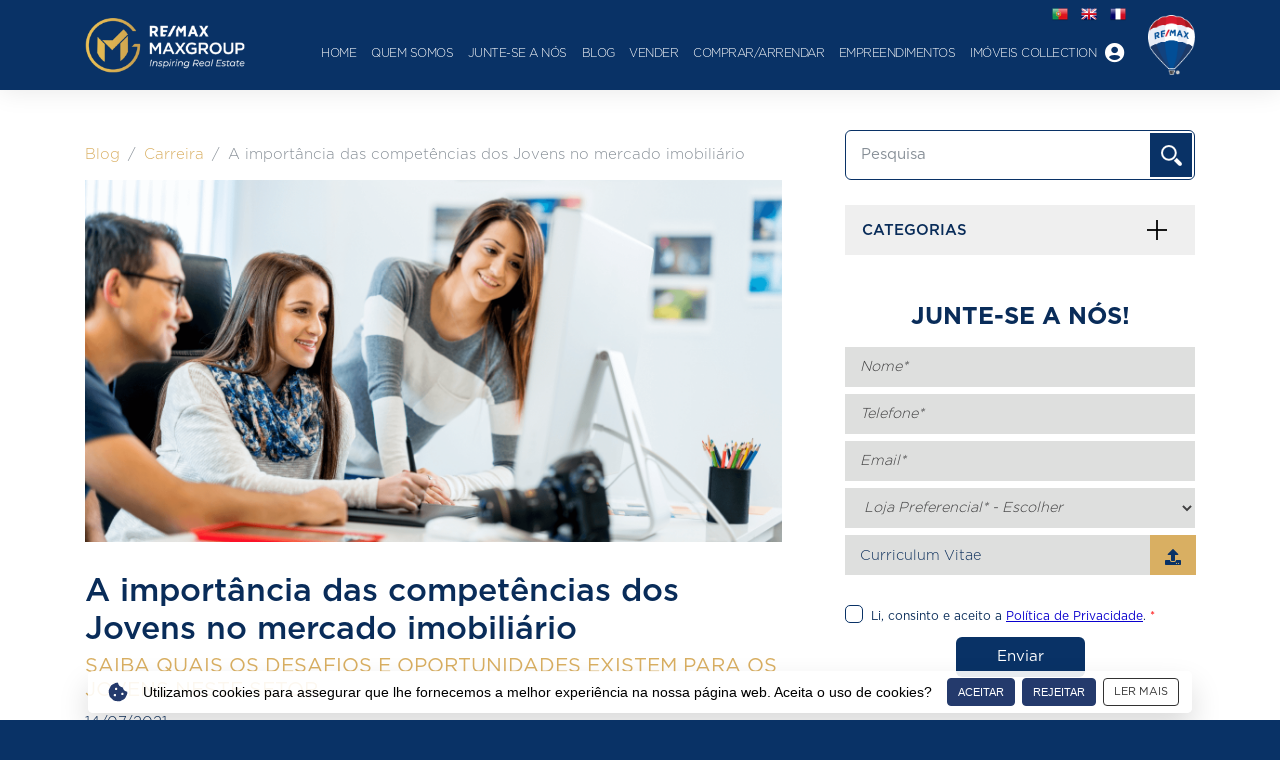

--- FILE ---
content_type: text/html; Charset=UTF-8
request_url: https://maxgroup.pt/pt/a-importancia-das-competencias-dos-jovens-no-mercado-imobiliario
body_size: 35480
content:


<!DOCTYPE html>
<html lang="pt" itemscope itemtype="http://schema.org/WebPage">
  <head>
    

<script type="text/javascript">
(function(c,l,a,r,i,t,y){
  c[a]=c[a]||function(){(c[a].q=c[a].q||[]).push(arguments)};
  t=l.createElement(r);t.async=1;t.src="https://www.clarity.ms/tag/"+i;
  y=l.getElementsByTagName(r)[0];y.parentNode.insertBefore(t,y);
})(window, document, "clarity", "script", "rmm0vwi3bj");
</script>



<!-- Global site tag (gtag.js) - Google Analytics -->
<script async src="https://www.googletagmanager.com/gtag/js?id=G-Y7E5MZJPXB"></script>
<script async src="https://www.googletagmanager.com/gtag/js?id=UA-93947722-54"></script>
<script async src="https://www.googletagmanager.com/gtag/js?id=AW-304848058"></script>


<script>
function setCookieConset(cname,cvalue,cdomain,exdays) {
  const d = new Date();
  d.setTime(d.getTime() + (exdays*24*60*60*1000));
  let expires = "expires=" + d.toUTCString();
  let domain = "domain=" + cdomain;
  document.cookie = cname + "=" + cvalue + ";" + expires + ";" + domain + ";path=/";
}

function getCookieConset(cname) {
  let name = cname + "=";
  let decodedCookie = decodeURIComponent(document.cookie);
  let ca = decodedCookie.split(';');
  for(let i = 0; i < ca.length; i++) {
    let c = ca[i];
    while (c.charAt(0) == ' ') {
      c = c.substring(1);
    }
    if (c.indexOf(name) == 0) {
      return c.substring(name.length, c.length);
    }
  }
  return "";
}
    
window.dataLayer = window.dataLayer || [];
function gtag() { dataLayer.push(arguments); }

gtag('js', new Date());
gtag('consent', 'default', {
'ad_storage': 'denied',
'analytics_storage': 'denied',
'functionality_storage': 'granted',
'personalization_storage': 'denied',
'ad_user_data': 'denied',
'ad_personalization': 'denied'
});

function atualizarConsentimento(status) {
const consentimentos = (status === 'aceito') ? {
'ad_storage': 'granted',
'analytics_storage': 'granted',
'functionality_storage': 'granted',
'personalization_storage': 'granted',
'ad_user_data': 'granted',
'ad_personalization': 'granted'
} : {
'ad_storage': 'denied',
'analytics_storage': 'denied',
'functionality_storage': 'granted',
'personalization_storage': 'denied',
'ad_user_data': 'denied',
'ad_personalization': 'denied'
};

gtag('consent', 'update', consentimentos);

if (status === 'aceito'){

    gtag('config', 'G-Y7E5MZJPXB');
	gtag('config', 'UA-93947722-54');
	gtag('config', 'AW-304848058');
	

} 

setCookieConset('consentCookies',status,'maxgroup.pt',1);
document.getElementById('barra_cookies').style.display = "none";
const container = document.getElementById('container-btn-cookies');
container.style.display = "block";
container.classList.toggle('success', status === 'aceito');
container.classList.toggle('nosuccess', status !== 'aceito');
}

document.addEventListener("DOMContentLoaded", function() {
    const btnSim = document.getElementById('btn-consentimento-sim');
    const btnNao = document.getElementById('btn-consentimento-nao');
    const btnOpen = document.getElementById('btn-cookies-open');

    document.getElementById('barra_cookies').style.display = "block";
    document.getElementById('container-btn-cookies').style.display = "none";

    

    if(btnSim && btnNao && btnOpen){
        btnSim.onclick = () => atualizarConsentimento('aceito');
        btnNao.onclick = () => atualizarConsentimento('negado');
        btnOpen.onclick = () => {
            document.getElementById('barra_cookies').style.display = "block";
            document.getElementById('container-btn-cookies').style.display = "none";
        };
    }

    if(getCookieConset('consentCookies')){
        atualizarConsentimento(getCookieConset('consentCookies'));
    }

});
</script>


<meta charset="utf-8">
<meta name="viewport" content="width=device-width, initial-scale=1, maximum-scale=1,user-scalable=0" />
<meta http-equiv="X-UA-Compatible" content="IE=edge">


<meta name="robots" content="index, follow">


<!-- <meta http-equiv="content-language" content="pt">
<link rel="alternate" hreflang="x-default" href="https://maxgroup.pt/pt/" />
<link rel="alternate" hreflang="en" href="https://maxgroup.pt/en/" /> -->
<!-- -->

<title>A importância das competências dos Jovens no mercado imobiliário</title>

<meta name='description' content='A importância das competências dos Jovens no mercado imobiliário'>

<meta name="keywords" content="A importância das competências dos Jovens no mercado imobiliário">
<meta name="image" content="https://maxgroup.pt/images/logotipo.png">


<link rel="canonical" href="https://maxgroup.pt/pt/a-importancia-das-competencias-dos-jovens-no-mercado-imobiliario" />




<meta property='og:title' content='A importância das competências dos Jovens no mercado imobiliário'>

<meta property='og:site_name' content='A importância das competências dos Jovens no mercado imobiliário'>

<meta property='og:description' content='A importância das competências dos Jovens no mercado imobiliário'>

<meta property='og:image' content='https://maxgroup.pt/showthumb.aspx?maxsize=540&img=1_28072021104653.png'>
<meta property="og:image:width" content="540" />
<meta property="og:image:height" content="282" />
<meta property='og:url' content='https://maxgroup.pt/pt/a-importancia-das-competencias-dos-jovens-no-mercado-imobiliario'>
<!--//fb-->

<meta name="twitter:card" content="summary_large_image" />
<meta name="twitter:site" content="MAXGROUP" />
<meta name="twitter:creator" content="MAXGROUP" />

<meta name="twitter:title" content="A importância das competências dos Jovens no mercado imobiliário" />

<meta name="twitter:description" content="A importância das competências dos Jovens no mercado imobiliário" />

<meta name="twitter:image" content="https://maxgroup.pt/showthumb.aspx?maxsize=540&img=1_28072021104653.png" /><link rel="shortcut icon" href="https://maxgroup.pt/favicon.ico" />
<link href="https://maxgroup.pt/css/follow-share.css" rel="stylesheet" type="text/css" />


	<link rel="preload" as="script" href="https://maxgroup.pt/min/?f=js/popper.min.js,js/bootstrap.min.js,js/jquery.touchSwipe.min.js,js/jquery.lazyload.min.js,js/cookies.js,js/sticky-kit.js,js/scripts.js,js/inputmask_plugin.js,js/modernizr.custom.js,js/photoswipe/photoswipe.min.js,js/photoswipe/photoswipe-ui-default.min.js,js/masonry.pkgd.min.js,js/imagesloaded.js,js/classie.js,js/AnimOnScroll.js,js/AnimOnScroll_script.js">

	<link rel="preload" as="style" href="https://maxgroup.pt/min/?f=css/bootstrap.min.css,css/Gotham.css,css/template.css,css/cabecalho.css,css/slideshow.css,css/rodape.css,css/conteudos.css,css/modulos.css,css/formulario.css,css/outros.css,css/cookies.css,js/component.css,js/photoswipe/photoswipe.css,js/photoswipe/default-skin.css&ver=0.5">

	<link href="https://maxgroup.pt/min/?f=css/bootstrap.min.css,css/Gotham.css,css/template.css,css/cabecalho.css,css/slideshow.css,css/rodape.css,css/conteudos.css,css/modulos.css,css/formulario.css,css/outros.css,css/cookies.css,js/component.css,js/photoswipe/photoswipe.css,js/photoswipe/default-skin.css&ver=0.5" rel="stylesheet" type="text/css">

	<link href="https://fonts.googleapis.com/css?family=Ubuntu+Condensed&display=swap" rel="stylesheet">

	<link rel="preload" as="script" href="https://www.google.com/recaptcha/api.js?render=explicit&hl=pt">


<style>
.modulo-item-listagem.modulo-bloco4-listagem .card-img:after {
    display: none;
}
/*.modulo-item-listagem.modulo-bloco4-listagem .card-logo {
	width: 100%;
    top: 5px;
}*/
.modulo-item-listagem.modulo-bloco4-listagem .card-img img {
    background-repeat: no-repeat, no-repeat;
    background-position: bottom center, top center;
    background-size: auto 100%, auto 100%;
    width: 70%;
}	
</style>

<!-- <link href="https://fonts.googleapis.com/css?family=Caveat:700&display=swap" rel="stylesheet"> -->
<!--[if lt IE 9]>
<script src="https://oss.maxcdn.com/html5shiv/3.7.2/html5shiv.min.js"></script>
<script src="https://oss.maxcdn.com/respond/1.4.2/respond.min.js"></script>
<![endif]-->




<!-- Facebook Pixel Code -->
<script>
!function(f,b,e,v,n,t,s)
{if(f.fbq)return;n=f.fbq=function(){n.callMethod?
n.callMethod.apply(n,arguments):n.queue.push(arguments)};
if(!f._fbq)f._fbq=n;n.push=n;n.loaded=!0;n.version='2.0';
n.queue=[];t=b.createElement(e);t.async=!0;
t.src=v;s=b.getElementsByTagName(e)[0];
s.parentNode.insertBefore(t,s)}(window, document,'script',
'https://connect.facebook.net/en_US/fbevents.js');
fbq('init', '799497300721938');
fbq('track', 'PageView');
</script>
<noscript><img height="1" width="1" style="display:none"
src="https://www.facebook.com/tr?id=799497300721938&ev=PageView&noscript=1"
/></noscript>
<!-- End Facebook Pixel Code -->



<script type="text/javascript">
_linkedin_partner_id = "3491516";
window._linkedin_data_partner_ids = window._linkedin_data_partner_ids || [];
window._linkedin_data_partner_ids.push(_linkedin_partner_id);
</script><script type="text/javascript">
(function(l) {
if (!l){window.lintrk = function(a,b){window.lintrk.q.push([a,b])};
window.lintrk.q=[]}
var s = document.getElementsByTagName("script")[0];
var b = document.createElement("script");
b.type = "text/javascript";b.async = true;
b.src = "https://snap.licdn.com/li.lms-analytics/insight.min.js";
s.parentNode.insertBefore(b, s);})(window.lintrk);
</script>
<noscript>
<img height="1" width="1" style="display:none;" alt="" src="https://px.ads.linkedin.com/collect/?pid=3491516&fmt=gif" />
</noscript>


  </head>
  <body class="paginas pagina-index">
    <!--  -->
    



<header class="container-fuild cabecalho" id="cabecalho">
  <nav class="navbar navbar-expand-md container"> 
    <a href="https://maxgroup.pt/pt/home" target="_self" class="navbar-brand" title="Max Group | Lisboa - Porto - Algarve"> 
      <figure> <img loading="lazy" src="https://maxgroup.pt/images/menu-logo_landing-page-blank.png" alt="Max Group | Lisboa - Porto - Algarve" title="Max Group | Lisboa - Porto - Algarve">
        <figcaption>Max Group | Lisboa - Porto - Algarve</figcaption>
      </figure>
    </a> 

     <img loading="lazy" class="navbar-brand-right" src="https://maxgroup.pt/images/icon-remax_V2.png" alt="Max Group | Lisboa - Porto - Algarve" title="Max Group | Lisboa - Porto - Algarve">
    
     

    <div class="lang_V2">
      <a href="#" onclick="doGTranslate('pt|pt');return false;" title="Portuguese" class="glink nturl notranslate p-1"><img src="https://maxgroup.pt/images/lang_pt.png" height="16" width="16" alt="Portuguese" title="Portuguese" /></a>
      <a href="#" onclick="doGTranslate('pt|en');return false;" title="English" class="glink nturl notranslate p-1"><img src="https://maxgroup.pt/images/lang_en.png" height="16" width="16" alt="English" title="English" /></a>
      <a href="#" onclick="doGTranslate('pt|fr');return false;" title="Français" class="glink nturl notranslate p-1"><img src="https://maxgroup.pt/images/lang_fr.png" height="16" width="16" alt="Français" title="Français" /></a>
    </div>

    <button class="navbar-toggler collapsed" type="button" data-toggle="collapse" data-target="#menu-geral"> <span></span><span></span><span></span> </button>

    <div class="collapse navbar-collapse justify-content-center justify-content-lg-end" id="menu-geral">

            <ul class="navbar-nav">

        
                <li class="nav-item "><a href="https://maxgroup.pt/pt/home" target="_self" class="nav-link icon-home" title="Home" alt="Home">
                  
                  Home
                  
                  </a></li>
          
          <li class="nav-item  dropdown"> <a href="https://maxgroup.pt/pt/quem-somos" target="_self" class="nav-link" title="Quem Somos" alt="Quem Somos">Quem Somos</a><span class="dropdown-toggle" data-toggle="dropdown" aria-haspopup="true" aria-expanded="false" role="button" id="dropdown1426" ></span>
            <div class="dropdown-menu" aria-labelledby="dropdown1426" >
              
              <a href="quem-somos" target="_self" title="Quem somos" alt="Quem somos" class="dropdown-item ">Quem somos</a>
              
              <a href="https://maxgroup.pt/pt/quem-somos#seccao-acordiao" target="_self" title="Serviços" alt="Serviços" class="dropdown-item ">Serviços</a>
              
              <a href="https://maxgroup.pt/pt/quem-somos#lojas" target="_self" title="As nossas lojas" alt="As nossas lojas" class="dropdown-item ">As nossas lojas</a>
              
              <a href="https://maxgroup.pt/pt/eventos" target="_self" title="Os nossos eventos" alt="Os nossos eventos" class="dropdown-item ">Os nossos eventos</a>
               
            </div>
          </li> 
        
                <li class="nav-item "><a href="https://maxgroup.pt/pt/recrutamento" target="_self" class="nav-link " title="Junte-se a nós" alt="Junte-se a nós">
                  
                  Junte-se a nós
                  
                  </a></li>
          
                <li class="nav-item "><a href="https://maxgroup.pt/pt/blog" target="_self" class="nav-link " title="Blog" alt="Blog">
                  
                  Blog
                  
                  </a></li>
          
                <li class="nav-item "><a href="https://maxgroup.pt/pt/vender" target="_self" class="nav-link " title="Vender" alt="Vender">
                  
                  Vender
                  
                  </a></li>
          
                <li class="nav-item "><a href="https://maxgroup.pt/pt/imoveis" target="_self" class="nav-link " title="Comprar/Arrendar" alt="Comprar/Arrendar">
                  
                  Comprar/Arrendar
                  
                  </a></li>
          
                <li class="nav-item "><a href="https://maxgroup.pt/pt/empreendimentos" target="_self" class="nav-link " title="Empreendimentos" alt="Empreendimentos">
                  
                  Empreendimentos
                  
                  </a></li>
          

        <li class="nav-item "><a href="https://maxgroup.pt/pt/imoveis-collection" target="_self" class="nav-link " title="Imóveis Collection" alt="Imóveis Collection">Imóveis Collection</a></li>
        
                <li class="nav-item  nav-item-areadecliente "><a href="https://maxgroup.pt/pt/area-reservada" target="_self" class="nav-link " title="Área Reservada Consultores" alt="Área Reservada Consultores">
                  
                  
                  <i class="fas fa-user-circle"></i> <span class="fa-icon-text"> Área Reservada </span>
                  
                  
                  </a></li>
           

      </ul>

    </div>
  </nav>
</header>










 
    <!-- // --> 
	


<!-- Slideshow Texto Centro fix restantes páginas-->
<code> 
@media (max-width: 992px){ 
.video-vimeo .lite-vimeo {
  height: 55vw;
}
}  
@media (min-width: 992px){ 
.video-vimeo iframe {
  transform: scale(1.35); 
  top: 15%; 
}
}
.slideshow-geral .wrapper {
    position: absolute !important;
    top: 35% !important;
    width: 100% !important;
    padding: 0 5vw !important;
    overflow: hidden;
    box-sizing: border-box;
    -moz-box-sizing: border-box;
    margin-top: 0px !important;
    opacity: 0;
}
@media (min-width: 992px){ 
  .slideshow-geral .carousel-item .video-vimeo .lite-vimeo img {
      height: 85vh;
  }
}
</code>


<!-- ptpt  --> 
	<!-- // -->

<main class="container-fluid corposite pagina-conteudo pag-tipo1">
    <div class="container">
        <div class="row conteudos">

      <div class="col-md-8 col-lg-8 pr-lg-5">
      
    <nav aria-label="breadcrumb">
     <ol class="breadcrumb">
          
            <li class="breadcrumb-item"><a href="https://maxgroup.pt/blog" target="_self" title="">Blog</a></li> 
          

          <li class="breadcrumb-item"><a href="https://maxgroup.pt/pt/noticias-1217" target="_self" title="" class="bread_fix_b">Carreira</a></li>
          
              <li class="breadcrumb-item active" aria-current="page">A importância das competências dos Jovens no mercado imobiliário</li>
          

     </ol>
    </nav>
     
                        
            <!-- -->
                  
                  <div class="caixa-img"> <img loading="lazy" src="https://maxgroup.pt/upload/1_28072021104653.png" class="img-fluid w-100" alt="A importância das competências dos Jovens no mercado imobiliário" title="A importância das competências dos Jovens no mercado imobiliário"> </div>
                 
                  <h1 class="card-title">A importância das competências dos Jovens no mercado imobiliário</h1>
                  <h2 class="card-subtitle">Saiba quais os desafios e oportunidades existem para os jovens neste setor</h2>
                  <div class="card-date">
                    <p>14/07/2021</p>
                  </div>









				  
				   <div class="container-partilhar">
                    <p class="partilhar-titulo">Partilhe esta notícia, escolha a sua rede social!</p>
                    <div class="redesociais">
                      <a href="https://www.facebook.com/sharer/sharer.php?u=https%3A//maxgroup.pt/pt/a-importancia-das-competencias-dos-jovens-no-mercado-imobiliario" target="_blank"> <svg xmlns="http://www.w3.org/2000/svg" viewBox="0 0 320 512"><path d="M279.14 288l14.22-92.66h-88.91v-60.13c0-25.35 12.42-50.06 52.24-50.06h40.42V6.26S260.43 0 225.36 0c-73.22 0-121.08 44.38-121.08 124.72v70.62H22.89V288h81.39v224h100.17V288z"/></svg> </a>

                      <a href="https://www.linkedin.com/sharing/share-offsite/?url=https%3A//maxgroup.pt/pt/a-importancia-das-competencias-dos-jovens-no-mercado-imobiliario" target="_blank"> <svg xmlns="http://www.w3.org/2000/svg" viewBox="0 0 448 512"><path d="M100.28 448H7.4V148.9h92.88zM53.79 108.1C24.09 108.1 0 83.5 0 53.8a53.79 53.79 0 0 1 107.58 0c0 29.7-24.1 54.3-53.79 54.3zM447.9 448h-92.68V302.4c0-34.7-.7-79.2-48.29-79.2-48.29 0-55.69 37.7-55.69 76.7V448h-92.78V148.9h89.08v40.8h1.3c12.4-23.5 42.69-48.3 87.88-48.3 94 0 111.28 61.9 111.28 142.3V448z"/></svg> </a>

                      <a href="https://twitter.com/intent/tweet?text=https%3A//maxgroup.pt/pt/a-importancia-das-competencias-dos-jovens-no-mercado-imobiliario" target="_blank"> <svg xmlns="http://www.w3.org/2000/svg" viewBox="0 0 512 512"><path d="M459.37 151.716c.325 4.548.325 9.097.325 13.645 0 138.72-105.583 298.558-298.558 298.558-59.452 0-114.68-17.219-161.137-47.106 8.447.974 16.568 1.299 25.34 1.299 49.055 0 94.213-16.568 130.274-44.832-46.132-.975-84.792-31.188-98.112-72.772 6.498.974 12.995 1.624 19.818 1.624 9.421 0 18.843-1.3 27.614-3.573-48.081-9.747-84.143-51.98-84.143-102.985v-1.299c13.969 7.797 30.214 12.67 47.431 13.319-28.264-18.843-46.781-51.005-46.781-87.391 0-19.492 5.197-37.36 14.294-52.954 51.655 63.675 129.3 105.258 216.365 109.807-1.624-7.797-2.599-15.918-2.599-24.04 0-57.828 46.782-104.934 104.934-104.934 30.213 0 57.502 12.67 76.67 33.137 23.715-4.548 46.456-13.32 66.599-25.34-7.798 24.366-24.366 44.833-46.132 57.827 21.117-2.273 41.584-8.122 60.426-16.243-14.292 20.791-32.161 39.308-52.628 54.253z"/></svg> </a>

          

                      <a href="https://wa.me/?text=https%3A//maxgroup.pt/pt/a-importancia-das-competencias-dos-jovens-no-mercado-imobiliario" target="_blank"> <svg xmlns="http://www.w3.org/2000/svg" viewBox="0 0 448 512"><path d="M380.9 97.1C339 55.1 283.2 32 223.9 32c-122.4 0-222 99.6-222 222 0 39.1 10.2 77.3 29.6 111L0 480l117.7-30.9c32.4 17.7 68.9 27 106.1 27h.1c122.3 0 224.1-99.6 224.1-222 0-59.3-25.2-115-67.1-157zm-157 341.6c-33.2 0-65.7-8.9-94-25.7l-6.7-4-69.8 18.3L72 359.2l-4.4-7c-18.5-29.4-28.2-63.3-28.2-98.2 0-101.7 82.8-184.5 184.6-184.5 49.3 0 95.6 19.2 130.4 54.1 34.8 34.9 56.2 81.2 56.1 130.5 0 101.8-84.9 184.6-186.6 184.6zm101.2-138.2c-5.5-2.8-32.8-16.2-37.9-18-5.1-1.9-8.8-2.8-12.5 2.8-3.7 5.6-14.3 18-17.6 21.8-3.2 3.7-6.5 4.2-12 1.4-32.6-16.3-54-29.1-75.5-66-5.7-9.8 5.7-9.1 16.3-30.3 1.8-3.7.9-6.9-.5-9.7-1.4-2.8-12.5-30.1-17.1-41.2-4.5-10.8-9.1-9.3-12.5-9.5-3.2-.2-6.9-.2-10.6-.2-3.7 0-9.7 1.4-14.8 6.9-5.1 5.6-19.4 19-19.4 46.3 0 27.3 19.9 53.7 22.6 57.4 2.8 3.7 39.1 59.7 94.8 83.8 35.2 15.2 49 16.5 66.6 13.9 10.7-1.6 32.8-13.4 37.4-26.4 4.6-13 4.6-24.1 3.2-26.4-1.3-2.5-5-3.9-10.5-6.6z"/></svg> </a>

                      <a class="at300b at-follow-btn" data-svc="instagram" data-svc-id="sulpneusltda/" title="Follow on Instagram" href="https://www.instagram.com/maxgroup.remax/ " target="_blank"><span class="at-icon-wrapper"><svg xmlns="http://www.w3.org/2000/svg" xmlns:xlink="http://www.w3.org/1999/xlink" viewBox="0 0 32 32" version="1.1" role="img" aria-labelledby="at-svg-instagram-5" class="at-icon at-icon-instagram"><g><path d="M16 5c-2.987 0-3.362.013-4.535.066-1.17.054-1.97.24-2.67.512a5.392 5.392 0 0 0-1.95 1.268 5.392 5.392 0 0 0-1.267 1.95c-.272.698-.458 1.498-.512 2.67C5.013 12.637 5 13.012 5 16s.013 3.362.066 4.535c.054 1.17.24 1.97.512 2.67.28.724.657 1.337 1.268 1.95a5.392 5.392 0 0 0 1.95 1.268c.698.27 1.498.457 2.67.51 1.172.054 1.547.067 4.534.067s3.362-.013 4.535-.066c1.17-.054 1.97-.24 2.67-.51a5.392 5.392 0 0 0 1.95-1.27 5.392 5.392 0 0 0 1.268-1.95c.27-.698.457-1.498.51-2.67.054-1.172.067-1.547.067-4.534s-.013-3.362-.066-4.535c-.054-1.17-.24-1.97-.51-2.67a5.392 5.392 0 0 0-1.27-1.95 5.392 5.392 0 0 0-1.95-1.267c-.698-.272-1.498-.458-2.67-.512C19.363 5.013 18.988 5 16 5zm0 1.982c2.937 0 3.285.01 4.445.064 1.072.05 1.655.228 2.042.38.514.198.88.437 1.265.822.385.385.624.75.823 1.265.15.387.33.97.38 2.042.052 1.16.063 1.508.063 4.445 0 2.937-.01 3.285-.064 4.445-.05 1.072-.228 1.655-.38 2.042-.198.514-.437.88-.822 1.265-.385.385-.75.624-1.265.823-.387.15-.97.33-2.042.38-1.16.052-1.508.063-4.445.063-2.937 0-3.285-.01-4.445-.064-1.072-.05-1.655-.228-2.042-.38-.514-.198-.88-.437-1.265-.822a3.408 3.408 0 0 1-.823-1.265c-.15-.387-.33-.97-.38-2.042-.052-1.16-.063-1.508-.063-4.445 0-2.937.01-3.285.064-4.445.05-1.072.228-1.655.38-2.042.198-.514.437-.88.822-1.265.385-.385.75-.624 1.265-.823.387-.15.97-.33 2.042-.38 1.16-.052 1.508-.063 4.445-.063zm0 12.685a3.667 3.667 0 1 1 0-7.334 3.667 3.667 0 0 1 0 7.334zm0-9.316a5.65 5.65 0 1 0 0 11.3 5.65 5.65 0 0 0 0-11.3zm7.192-.222a1.32 1.32 0 1 1-2.64 0 1.32 1.32 0 0 1 2.64 0" fill-rule="evenodd"></path></g></svg></span><span class="addthis_follow_label"></a>









					  
<a href="mailto:?subject=A importância das competências dos Jovens no mercado imobiliário&body=https%3A//maxgroup.pt/pt/a-importancia-das-competencias-dos-jovens-no-mercado-imobiliario" class="at-icon-wrapper at-share-btn at-svc-email"><svg xmlns="http://www.w3.org/2000/svg" xmlns:xlink="http://www.w3.org/1999/xlink" viewBox="0 0 32 32" version="1.1" role="img" aria-labelledby="at-svg-email-4" style="fill: rgb(255, 255, 255); width: 20px; height: 20px;" class="at-icon at-icon-email"><title id="at-svg-email-4">Email</title><g><g fill-rule="evenodd"></g><path d="M27 22.757c0 1.24-.988 2.243-2.19 2.243H7.19C5.98 25 5 23.994 5 22.757V13.67c0-.556.39-.773.855-.496l8.78 5.238c.782.467 1.95.467 2.73 0l8.78-5.238c.472-.28.855-.063.855.495v9.087z"></path><path d="M27 9.243C27 8.006 26.02 7 24.81 7H7.19C5.988 7 5 8.004 5 9.243v.465c0 .554.385 1.232.857 1.514l9.61 5.733c.267.16.8.16 1.067 0l9.61-5.733c.473-.283.856-.96.856-1.514v-.465z"></path></g></svg></a>
					  
                    </div>
                  </div>
				  
			
				  
				  
                  <div class="descricao">
                    <h3 class="style-off"><p style="text-align: justify;">A prop&oacute;sito do Dia Mundial das Compet&ecirc;ncias dos Jovens que se assinala dia 15 de julho, n&atilde;o podemos deixar de evidenciar que cada vez mais se tem verificado uma evolu&ccedil;&atilde;o no mercado imobili&aacute;rio, ao n&iacute;vel das compet&ecirc;ncias dos seus consultores, nomeadamente nos mais jovens.</p>
<p style="text-align: justify;">&nbsp;</p></h3>
                    <style>
	@media (max-width:350px){
	.conteudos {
	height: 100%;
	width: 100%;
}
}
	
</style>
	
	
	
				<p style="text-align: justify;">Na realidade, a efem&eacute;ride institu&iacute;da pela ONU em 2014, passa por alertar para a import&acirc;ncia de uma melhoria nas condi&ccedil;&otilde;es socioecon&oacute;micas para os jovens como uma forma de enfrentar os desafios da precaridade do emprego e mesmo do desemprego.</p>
<p style="text-align: justify;">&nbsp;</p>
<h2 style="text-align: left;">"(...) as empresas imobili&aacute;rias de topo apostam em pol&iacute;ticas de crescimento (...) procurando no talento jovem adulto precisamente estes perfis que est&atilde;o &aacute;vidos de conhecimento, sonhos e constru&ccedil;&atilde;o de carreira."</h2>
<p style="text-align: justify;">&nbsp;</p>
<p style="text-align: justify;">Hoje em dia, as empresas imobili&aacute;rias de topo apostam em pol&iacute;ticas de crescimento e desenvolvimento em toda a sua estrutura, procurando no talento jovem adulto precisamente estes perfis que est&atilde;o &aacute;vidos de conhecimento, sonhos e constru&ccedil;&atilde;o de carreira.</p>
<p style="text-align: justify;">O setor imobili&aacute;rio &eacute; um mercado muito competitivo e por si s&oacute;, exigente. Da&iacute; a necessidade de profissionais qualificados para fazer face &agrave;s exig&ecirc;ncias do cliente nacional e internacional e cujo o perfil se enquadre no do nosso cliente.</p>
<p style="text-align: justify;">Estes jovens adultos est&atilde;o mais din&acirc;micos no digital, possuem maior conhecimento em idiomas e o seu mindset procura uma maior flexibilidade, realiza&ccedil;&atilde;o de dinheiro para viajar e concretiza&ccedil;&atilde;o de outros sonhos como uma carreira de sucesso. &nbsp;</p>
<p style="text-align: justify;">No Maxgroup, criamos oportunidades em parceria com v&aacute;rias universidades para desenvolverem compet&ecirc;ncias transversais que podem ajudar na integra&ccedil;&atilde;o na vida acad&eacute;mica, no sucesso acad&eacute;mico e na transi&ccedil;&atilde;o para o mercado de trabalho.</p>
<p style="text-align: justify;">&nbsp;</p>
<h2 style="text-align: left;">Aqui, acolhemos e desenvolvemos estes futuros profissionais com esp&iacute;rito empreendedor, pois aprendemos com a sua frescura e novas compet&ecirc;ncias que tornam as nossas equipas mais din&acirc;micas e produtivas.</h2>
<p>&nbsp;</p>
<p style="text-align: justify;">Sem d&uacute;vida que muitos s&atilde;o os desafios e oportunidades que o mercado imobili&aacute;rio tem para oferecer aos jovens e ser Consultor neste setor &eacute; verdadeiramente uma profiss&atilde;o com futuro!</p>
<p style="text-align: justify;">&nbsp;</p>
<p style="text-align: justify;">&nbsp;</p>
    <div class="row">
      <div class="col-2">
        <img loading="lazy" src="https://maxgroup.pt/upload/SF_17092021144934.png" class="w-100" alt="Susana Ferreira" title="Susana Ferreira">
      </div>
      <div class="col-10">
        
          <p><strong class="text-uppercase">Susana Ferreira</strong> - Departamento Pessoas & Carreira - Lisboa</p>
        
      </div>      
    </div>


                  </div>

                  <!--  Galeria If Any  -->
             
                  <!-- / -->
                  </div>

                  <div class="col-md-4 col-lg-4">
                          <!-- -->
      <!-- <div class="col-formulario"> -->
        <!-- <h4 class="subtitulo text-left" align="left">Pesquisa <i class="icon icon_blog_categorias"></i></h4> -->
        <!-- <div class="-caixa-conteudos- pb-2" > -->
          <div class="container-pesquisa mb-4">
              <div class="formulario">
              <!--PESQUISA-->
                  	<form role="search" action="https://maxgroup.pt/blog" method="POST" name="form_pesquisa" id="form_pesquisa" accept-charset="utf-8">
        <div class="form-group">
          <label for="pesquisa">
               <input type="text" list="sugestoes" name="q" id="q" class="form-control input-sm" placeholder="Pesquisa" required maxlength="200">
          </label>
        </div>
        <button type="submit" class="btn btn-geral">OK</button>
        <datalist id="sugestoes"> </datalist>
    </form> 
              <!--PESQUISA-->
              </div>
          </div>
        <!-- </div>
      </div> -->

          <nav class="navbar navbar-expand-md align-items-start flex-wrap menu-secundario" onselectstart="return false">
            <h4 class="sub-tit" data-toggle="collapse" data-target="#menu-sec">Categorias</h4>
            <button class="navbar-toggler collapsed" type="button" data-toggle="collapse" data-target="#menu-sec"> <span></span><span></span><span></span> </button>
            <div class="collapse navbar-collapse" id="menu-sec">
              <ul class="navbar-nav flex-column">
      
                <!-- -->
                <li class="nav-item"><a href="https://maxgroup.pt/pt/aniversariantes" target="_self" class="nav-link ">Aniversários de RE/MAX Maxgroup</a></li>
                <!-- -->
        
                <!-- -->
                <li class="nav-item"><a href="https://maxgroup.pt/pt/arquitetura-e-decoracao" target="_self" class="nav-link ">Arquitetura e decoração</a></li>
                <!-- -->
        
                <!-- -->
                <li class="nav-item"><a href="https://maxgroup.pt/pt/b2b-programa-posicionamento-zona" target="_self" class="nav-link ">B2B: Programa Posicionamento Zona</a></li>
                <!-- -->
        
                <!-- -->
                <li class="nav-item"><a href="https://maxgroup.pt/pt/noticias-1217" target="_self" class="nav-link ">Carreira</a></li>
                <!-- -->
        
                <!-- -->
                <li class="nav-item"><a href="https://maxgroup.pt/pt/junho-3-lojas-3-aniversarios-1-grande-celebracao" target="_self" class="nav-link ">Junho: 3 lojas, 3 aniversários, 1 grande celebração!</a></li>
                <!-- -->
        
                <!-- -->
                <li class="nav-item"><a href="https://maxgroup.pt/pt/mercado-imobiliario" target="_self" class="nav-link ">Mercado Imobiliário</a></li>
                <!-- -->
        
                <!-- -->
                <li class="nav-item"><a href="https://maxgroup.pt/pt/eventos" target="_self" class="nav-link ">Os nossos Eventos</a></li>
                <!-- -->
        
                <!-- -->
                <li class="nav-item"><a href="https://maxgroup.pt/pt/remax-maxgroup-soma-pontos-no-sil" target="_self" class="nav-link ">RE/MAX Maxgroup soma pontos no SIL</a></li>
                <!-- -->
        
                <!-- -->
                <li class="nav-item"><a href="https://maxgroup.pt/pt/saude-e-bem-estar" target="_self" class="nav-link ">Saúde e Bem-Estar</a></li>
                <!-- -->
        
                <!-- -->
                <li class="nav-item"><a href="https://maxgroup.pt/pt/testemunhos-maxgroup" target="_self" class="nav-link ">Testemunhos Maxgroup</a></li>
                <!-- -->
        
                <!-- -->
                <li class="nav-item"><a href="https://maxgroup.pt/pt/viagem-ao-mexico-premio-de-incentivo-2022-4542" target="_self" class="nav-link ">Viagem ao México: Prémio de Incentivo 2022</a></li>
                <!-- -->
        
            </ul>
          </div>
        </nav>
          
		<div class="landingpage-contactos sticky_column">
	<a id="formulario" name="formulario"></a>
	<style>
		.hide-label {
			display: none;
		}
		.landingpage-contactos.sticky_column.is_stuck .lp-tit {
			padding-top: 0.5rem;
		}
		.landingpage-contactos .lp-tit {
			font-size: 1.5rem;
		}
		.landingpage-contactos .formulario[name="form_recrutamento"] .form-group {
			margin-bottom: 7px;
		}
		.landingpage-contactos .formulario[name="form_recrutamento"] .form-control.form-control-sm {
			height: 40px;
		}
		.landingpage-contactos .formulario[name="form_recrutamento"] .btn {
			font-size: 15px;
			padding: 8px 40px !important;
		}
		/*.landingpage-contactos .formulario[name="form_recrutamento"] .g-recaptcha {
			transform:scale(0.80);
			-webkit-transform:scale(0.80);
			transform-origin:0 0;
			-webkit-transform-origin:0 0;
			overflow: visible;
		}*/
		@media (max-height: 550px) {
			.landingpage-contactos.sticky_column.is_stuck {
				position: static !important; 
			}
		}
	</style>
	
		<h2 class="text-uppercase text-center mt-5 mb-3 lp-tit"><strong>Junte-se a nós!</strong></h2>	
		<form class="formulario new-type recrutamento" action="https://maxgroup.pt/mail.asp" method="post" name="form_recrutamento" id="form_recrutamento" enctype="multipart/form-data" accept-charset="ISO-8859-1">
			<input type="hidden" name="redirect" value="https://maxgroup.pt/pt/enviado">
			<input type="hidden" name="lang" value="pt">
			<input type="hidden" name="YMP7" value="https://maxgroup.pt/pt/a-importancia-das-competencias-dos-jovens-no-mercado-imobiliario">
			<input type="hidden" name="subject" value="MaxGroup - Recrutamento">
			<input type="hidden" name="ac" value="contactos">
			<input type="hidden" name="YMP6" value="A importância das competências dos Jovens no mercado imobiliário">
			<input type="hidden" name="formulario_tipo_pagina" value="form_recrutamento_blog">
			
				<input type="hidden" name="formulario_tipo" value="form_recrutamento">
			
 
			<div class="row">
				<div class="form-group col-12 col-sm-12">
					<label class="hide-label" for="nome">Nome<span style="color:#F00;">*</span></label>
					<input type="text" class="form-control form-control-sm email_trigger_capcha" name="YMP1" id="YMP1" maxlength="200" placeholder="Nome*" required>
				</div>
				<div class="form-group col-12 col-sm-12">
					<label class="hide-label" for="tel">Telefone<span style="color:#F00;">*</span></label>
					<input type="tel" class="form-control form-control-sm email_trigger_capcha" name="YMP2" id="YMP2" maxlength="20" placeholder="Telefone*" required>
				</div>  
				<div class="form-group col-12 col-sm-12">
					<label class="hide-label" for="email">Email<span style="color:#F00;">*</span></label>
					<input type="email" class="form-control form-control-sm email_trigger_capcha" name="YMP0" id="YMP0" maxlength="200" placeholder="Email*" required>
				</div> 

				
				<div class="form-group col-12 col-sm-12 " >
					<label class="hide-label" for="loja">Loja Preferencial<span style="color:#F00;">*</span></label>
					<select class="form-control form-control-sm email_trigger_capcha" id="loja" name="loja">
						<option value="0" selected>Loja Preferencial* - Escolher</option>
						<optgroup label="Selecione uma opção">
							
										<option value="RE/MAX MAXGROUP Talent – Porto">RE/MAX MAXGROUP Talent – Porto</option>

										<option value="RE/MAX MAXGROUP Telheiras – Lisboa">RE/MAX MAXGROUP Telheiras – Lisboa</option>

										<option value="RE/MAX MAXGROUP Time – Lisboa">RE/MAX MAXGROUP Time – Lisboa</option>

										<option value="THE RE/MAX Collection MAXGROUP – Lisboa">THE RE/MAX Collection MAXGROUP – Lisboa</option>

										<option value="RE/MAX MAXGROUP Tavira – Algarve">RE/MAX MAXGROUP Tavira – Algarve</option>

										<option value="RE/MAX MAXGROUP Today – Algarve, Vila Real de Santo António ">RE/MAX MAXGROUP Today – Algarve, Vila Real de Santo António </option>

						</optgroup>
					</select>
				</div>  
				

				<div class="form-group col-12 col-sm-12 col-md-12 position-relative add-file">
					<label class="d-none" for="file"> <span style="color:#F00;">*</span></label>
					<div class="container-file"><span class="form-control file-custom" data-text="Curriculum Vitae"><div class="file-name">Curriculum Vitae</div></span>
					<input type="file" class="form-control email_trigger_capcha gestao-file email_trigger_capcha" name="cv" id="cv"></div>
					<div class="file-erro"></div>
				</div>			
			</div>

			<div class="row">
				<div class="col-12">	
					<div class="row mt-2 mb-0">
						<div class="col-sm-12 form-group captcha_container"></div>
					</div> 
					
				</div>
				<div class="col-12">
					 
					<div class="input-group mt-1 mb-2">
						<div class="btn-group-toggle pr-2" data-toggle="buttons">
							<label class="btn checkbox">
								<input type="checkbox" name="YMP4" id="contactado-fm" value="sim" required> 
							</label>
						</div>
						<label for="contactado-fm"><small>Li, consinto e aceito a <a href="https://maxgroup.pt/pt/politica-de-privacidade" target="_blank"><ins>Política de Privacidade</ins></a>. <span style="color:#F00;">*</span></small></label>
					</div> 
				</div>
			</div>

			<div class="form-group text-center">
				<button type="submit" class="btn pt-2 pb-2 btn_nl_rc_capcha">Enviar</button> <!-- <br>
				<small class="form-text" style="color:#F00;">* Campos obrigatórios</small> -->
			</div>
		</form>
	
</div>
      <!-- </div> -->
      <!-- -->  
      <!-- // -->

  
                  </div>
				  
				  
<div class="col-md-12">				  



</div>
				  
            </div>
    </div>
</main>

<!--  --> 
<!-- // -->




<footer class="container-fluid rodape pl-5 pr-5 pl-md-3 pr-md-3">
    <!-- -->
    <div class="container">
        <div class="row">
            <!-- -->
            <div class="col-12 text-center">
                <img loading="lazy" src="https://maxgroup.pt/images/rodape-logotipo-nv.png" class="logotipo mw-100" alt="Max Group | Lisboa - Porto - Algarve" title="Max Group | Lisboa - Porto - Algarve">
            </div>
            <div class="col-12 col-md-12 pl-md-0 pr-md-0 col-lg-11 pl-lg-5 pr-lg-5">
                <div class="row">
				
					  
                    <div class="col-12 mb-4 col-sm-6 col-md-4 pr-md-0 offset-lg-1 col-lg-4 pr-lg-4">
                        <p class="tit"><strong>Contactos</strong></p>
                        <ul class="sub-menu">
						
						<li><a href="https://maxgroup.pt/pt/re-max-talent" target="_self" title="">RE/MAX MAXGROUP Talent – Porto</a></li>
						
						<li><a href="https://maxgroup.pt/pt/re-max-telheiras" target="_self" title="">RE/MAX MAXGROUP Telheiras – Lisboa</a></li>
						
						<li><a href="https://maxgroup.pt/pt/re-max-time" target="_self" title="">RE/MAX MAXGROUP Time – Lisboa</a></li>
						
						<li><a href="https://maxgroup.pt/pt/re-max-collection-maxgroup" target="_self" title="">THE RE/MAX Collection MAXGROUP – Lisboa</a></li>
						
						<li><a href="https://maxgroup.pt/pt/re-max-tavira" target="_self" title="">RE/MAX MAXGROUP Tavira – Algarve</a></li>
						
						<li><a href="https://maxgroup.pt/pt/re-max-today" target="_self" title="">RE/MAX MAXGROUP Today – Algarve, Vila Real de Santo António </a></li>
						
                        </ul>
                    </div>
					
                    <div class="col-12 mb-4 col-sm-6 col-md-4 pr-md-0 col-lg-4 pr-lg-4">
                        <p class="tit"><strong>Links Úteis</strong></p>
                        <ul class="sub-menu">
						
						<li><a href="https://maxgroup.pt/pt/recrutamento" target="_self" title="Junte-se a nós">Junte-se a nós</a></li>
						
						<li><a href="https://maxgroup.pt/pt/blog" target="_self" title="Blog / Notícias">Blog / Notícias</a></li>
						
						<li><a href="https://maxgroup.pt/pt/comprar-arrendar" target="_self" title="Consulte os nossos imóveis">Consulte os nossos imóveis</a></li>
						
						<li><a href="https://maxgroup.pt/pt/politica-de-privacidade" target="_self" title="Política de Privacidade">Política de Privacidade</a></li>
						
						<li><a href="https://maxgroup.pt/pt/politica-de-cookies" target="_self" title="Política de Cookies">Política de Cookies</a></li>
						
						<li><a href="https://www.livroreclamacoes.pt/" target="_blank" title="Livro de Reclamações">Livro de Reclamações</a></li>
						
                        </ul>
                    </div>
					
                    <div class="col-12 mb-4 col-sm-12 col-md-4 col-lg-3 pr-lg-0">
                        <p class="tit noborder"><strong>Newsletter</strong></p>
						
                        <div class="newsletter">
                            
         
          <form class="formulario form_newsletter" action="https://maxgroup.pt/mail.asp" method="post" name="form_newsletter_rodape" id="form_newsletter_rodape" enctype="multipart/form-data">
              <input type="hidden" name="redirect" value="https://maxgroup.pt/pt/enviado-subscricao-newsletter">
              <input type="hidden" name="subject" value="Pedido de Subscricao Newsletter">
              <input type="hidden" name="YMP7" value="https://maxgroup.pt/pt/a-importancia-das-competencias-dos-jovens-no-mercado-imobiliario">
              <input type="hidden" name="YMP6" value="A importância das competências dos Jovens no mercado imobiliário">
              <input type="hidden" name="ac" value="newsletter">
			  <input type="hidden" name="formulario_tipo" value="form_newsletter">
            
              <div class="form-group">
                <label class="hide-label" for="nome">Nome<span style="color:#F00;">*</span></label>
                <input type="text" class="form-control email_trigger_capcha input-sm email_trigger" name="YMP1" id="nome" maxlength="200" placeholder="Nome" required>
              </div>
              <div class="form-group">
                <label class="hide-label" for="email">E-mail<span style="color:#F00;">*</span></label>
                <input type="email" class="form-control email_trigger_capcha input-sm email_trigger" name="YMP0" id="email" maxlength="200" placeholder="E-mail" required>
              </div>
                <div class="input-group">
                    <div class="btn-group-toggle pr-2" data-toggle="buttons">

                                        <label class="btn checkbox">
                                            <input type="checkbox" name="YMP4" id="contactado-fm" value="sim" required>
                                        </label>
                                    </div>
                     
                    <label for="contactado-fm"><small>Li, consinto e aceito a <a href="https://maxgroup.pt/pt/politica-de-privacidade" target="_blank"><ins>Política de Privacidade</ins></a>.</small></label>
                </div>

                <div class="row">
                  <div class="col-12 form-group mb-0 captcha_container no-error-text"></div>
                </div>
            



                

              <button type="submit" class="btn btn-enviar btn_nl_rc_capcha">Subscrever</button>
            </form>
                        </div>
                    </div>
					
					
					
                </div>
            </div>
            <!-- -->

            <div class="col-12 d-flex justify-content-center text-center rodape-redesociais">

                <div class="redesociais mt-3 mb-2">
                    
                    <a href="https://www.facebook.com/maxgroup.remax" target="_blank">
                        <img src="https://maxgroup.pt/images/icon_landing_page_white_face.png" class="" alt="Facebook" title="Facebook">
                    </a>
                    
                    <a href="https://www.instagram.com/maxgroup.remax" target="_blank">
                        <img src="https://maxgroup.pt/images/icon_landing_page_white_insta.png" class="" alt="Instagram" title="Instagram">
                    </a>
                    
                    <a href="https://www.linkedin.com/company/maxgroupimobiliaria/?viewAsMember=true" target="_blank">
                        <img src="https://maxgroup.pt/images/icon_landing_page_white_link.png" class="" alt="Linkedin" title="Linkedin">
                    </a>
                    
                </div>

            </div>

        </div>
    </div>
    <!-- -->
</footer>
<!-- // -->
<!-- // -->
<div class="container-fluid manutencao">
	<p class="text-center text-uppercase mb-3">Maxloja - Soc. Med. Imob LDA - AMI:4515<br />Timoneiro de Sucesso Lda &ndash; AMI: 15890</p>
    <p> <a href="http://www.megasites.com.pt/" title="Web design" target="_blank">Webdesign</a> <a href="http://www.megasites.com.pt/" title="Webdesign - Programação - Alojamento - Manutenção de Websites" target="_blank"><strong>Megasites</strong></a> </p>
</div>
<!-- // -->
<a href="#topo" class="scrollup" title="Back to the top">Back to the top</a>
<!-- // -->

<!-- // --> 

       




	<script src="https://maxgroup.pt/min/?f=js/jquery.min.js"></script>
	<script src="https://maxgroup.pt/min/?f=js/popper.min.js,js/bootstrap.min.js,js/jquery.touchSwipe.min.js,js/jquery.lazyload.min.js,js/cookies.js,js/sticky-kit.js,js/scripts.js,js/inputmask_plugin.js,js/modernizr.custom.js,js/photoswipe/photoswipe.min.js,js/photoswipe/photoswipe-ui-default.min.js,js/masonry.pkgd.min.js,js/imagesloaded.js,js/classie.js,js/AnimOnScroll.js,js/AnimOnScroll_script.js" defer></script>
	<link rel="stylesheet" href="https://use.fontawesome.com/releases/v5.7.1/css/all.css" integrity="sha384-fnmOCqbTlWIlj8LyTjo7mOUStjsKC4pOpQbqyi7RrhN7udi9RwhKkMHpvLbHG9Sr" crossorigin="anonymous">

 

<!--<script src="https://maxgroup.pt/min/?f=js/modernizr.custom.js,js/photoswipe/photoswipe.min.js,js/photoswipe/photoswipe-ui-default.min.js,js/masonry.pkgd.min.js,js/imagesloaded.js,js/classie.js,js/AnimOnScroll.js,js/galeria.js" async></script>  -->

<script src="https://maxgroup.pt/js/jquery.lazyload.min.js"></script> 
 

 
<div id="google_translate_element2"></div>
<script>
function googleTranslateElementInit2() {new google.translate.TranslateElement({pageLanguage: 'pt',autoDisplay: false}, 'google_translate_element2');}
</script>
<script type="text/javascript" src="//translate.google.com/translate_a/element.js?cb=googleTranslateElementInit2"></script>
<script>
  function GTranslateGetCurrentLang() {var keyValue = document['cookie'].match('(^|;) ?googtrans=([^;]*)(;|$)');return keyValue ? keyValue[2].split('/')[2] : null;}
  function GTranslateFireEvent(element,event){try{if(document.createEventObject){var evt=document.createEventObject();element.fireEvent('on'+event,evt)}else{var evt=document.createEvent('HTMLEvents');evt.initEvent(event,true,true);element.dispatchEvent(evt)}}catch(e){}}
  function doGTranslate(lang_pair){if(lang_pair.value)lang_pair=lang_pair.value;if(lang_pair=='')return;var lang=lang_pair.split('|')[1];if(GTranslateGetCurrentLang() == null && lang == lang_pair.split('|')[0])return;var teCombo;var sel=document.getElementsByTagName('select');for(var i=0;i<sel.length;i++)if(/goog-te-combo/.test(sel[i].className)){teCombo=sel[i];break;}if(document.getElementById('google_translate_element2')==null||document.getElementById('google_translate_element2').innerHTML.length==0||teCombo.length==0||teCombo.innerHTML.length==0){setTimeout(function(){doGTranslate(lang_pair)},500)}else{teCombo.value=lang;GTranslateFireEvent(teCombo,'change');GTranslateFireEvent(teCombo,'change')}}
</script>



      <code>
	    img { 
	        /*transition: filter 0.5s;*/
	    }

	    img.lazy { 
	        /*filter: blur(80px);
	        transition: filter 0.5s;*/
	        overflow: hidden;
	        opacity: 1;
	        -webkit-transition: opacity 1s; /* Safari */
	        transition: opacity 1s;
	    }
	    
	    img.lazy.fade-in {
	      opacity: 0; 
	    }

	    img.fade-in {
	      opacity: 1;
	      -webkit-transition: opacity 1s; /* Safari */
	      transition: opacity 1s;
	    }
  	</code>
	
<script>
	
	! function() {

    // debounced scroll event

    function _scroll(a, b) {
        return window.addEventListener("scroll", function() {
            clearTimeout(b);
            b = setTimeout(a, 1);
        }), a;
    }

    // main function wrapper

    function lazyestload() {

        // all the images with class lazyestload

        var images = document.querySelectorAll("img.lazy");
        var i = images.length;

        // loop de loop

        while (i--) {
            var wH = window.innerHeight;
            var boundingRect = images[i].getBoundingClientRect();
            var offset = 1;
            var yPositionTop = boundingRect.top - wH;
            var yPositionBottom = boundingRect.bottom;

            // if the top of the image is within 100px from the bottom of the viewport
            // and if the bottom of the image is within 100px from the top of the viewport
            // basically if the image is in the viewport, with a bit of buffer

            if (yPositionTop <= 100 && yPositionBottom >= -600) {

                // replace the src with the data-src      

                if (images[i].getAttribute("data-src")) {
                    images[i].src = images[i].getAttribute("data-src");
                }

                // replace the srcset with the data-srcset  

                if (images[i].getAttribute("data-srcset")) {
                    images[i].srcset = images[i].getAttribute("data-srcset");
                }

                // replace the source srcset's with the data-srcset's

                if (images[i].parentElement.tagName === "PICTURE") {
                    var sources = images[i].parentElement.querySelectorAll("source");
                    var j = sources.length;
                    while (j--) {
                        sources[j].srcset = sources[j].getAttribute("data-srcset");
                    }
                }

                // wait until the new image is loaded

                images[i].addEventListener('load', function() {
                    this.classList.remove("lazy");
                });

            }
        }
    }

    // run on debounced scroll event and once on load

    _scroll(function() {
        lazyestload();
    })();
}();
</script>


      <div id="gallery" class="pswp" tabindex="-1" role="dialog" aria-hidden="true">
         <div class="pswp__bg"></div>
         <div class="pswp__scroll-wrap">
            <div class="pswp__container">
               <div class="pswp__item"></div>
               <div class="pswp__item"></div>
               <div class="pswp__item"></div>
            </div>
            <div class="pswp__ui pswp__ui--hidden">
               <div class="pswp__top-bar">
                  <div class="pswp__counter"></div>
                  <button class="pswp__button pswp__button--close" title="Close (Esc)"></button>
                  <!-- <button class="pswp__button pswp__button--fs" title="Toggle fullscreen"></button> -->
                  <div class="pswp__preloader">
                     <div class="pswp__preloader__icn">
                        <div class="pswp__preloader__cut">
                           <div class="pswp__preloader__donut"></div>
                        </div>
                     </div>
                  </div>
               </div>
               <div class="pswp__share-modal pswp__share-modal--hidden pswp__single-tap">
                  <div class="pswp__share-tooltip"> </div>
               </div>
               <button class="pswp__button pswp__button--arrow--left" title="Previous (arrow left)"></button>
               <button class="pswp__button pswp__button--arrow--right" title="Next (arrow right)"></button>
               <div class="pswp__caption">
                  <div class="pswp__caption__center" style="text-align: center;
                     max-width: 1220px;
                     margin: 0 auto;
                     font-size: 13px;
                     padding: 10px;
                     line-height: 20px;
                     color: #CCC;
                     font-size: 15px;
                     font-family: verdana;
                     color: white;"> </div>
               </div>
            </div>
         </div>
      </div>

    <script src="https://maxgroup.pt/js/galeria.js" defer></script>

    <script>
      $("#form_pesquisa").keyup(function() {
        str = $("input[name=q]").val();
        if (str.length == 0) {
          $("#sugestoes").html(); 
          return;
        } else {
          var xmlhttp = new XMLHttpRequest();
          xmlhttp.onreadystatechange = function() {
            if (this.readyState == 4 && this.status == 200) {
              $("#sugestoes").html(this.responseText);
            }
          };
          xmlhttp.open("GET", "https://maxgroup.pt/includes/pesquisa_sugestoes.asp?q=" + str, true);
          xmlhttp.send();
        }
      });
    </script>


<!-- preview_top_bar
short_preview_bar -->



<!-- <code>
	iframe {
      width: 100% !important;border: 0px solid;
    }
</code> -->


<!-- <script>
	// Make iFrames beautifully responsive with native ratio

    // Get absolute width of iFrame and set height using known ratio (for Youtube it's 0.5625)
  	function keepRatio() {
  		var iframeWidth = $( ".iframe-responsive" ).width();
  		$('.iframe-responsive').height(iframeWidth * 0.5625);
  	}

    // Sets initial height of iFrame
  	keepRatio();

    // Update the height of your iFrame when window resizes
  	$(window).resize(function() {
  		keepRatio();
  	}); 
</script> -->


<!-- preview_top_bar
short_preview_bar -->







<script>
  /*
  Load more content with jQuery - May 21, 2013
  (c) 2013 @ElmahdiMahmoud
*/   

$(function () {
    $(".div_more_posts").slice(0, ).show();
    $("#loadMore").on('click', function (e) {
        e.preventDefault();
        $(".div_more_posts:hidden").slice(0, ).fadeIn(150);
        if ($(".div_more_posts:hidden").length == 0) {
            $("#loadMore").fadeOut(150);
        }
    });
});  
</script>





	<style>
		.captcha_container.center-div-capcha .g-recaptcha {
			margin: 0 auto;
			width: fit-content;
			width: -moz-fit-content;
			height: auto;
			overflow: visible;
			/* transform: scale(0.70); */
			/* -webkit-transform: scale(0.70); */
			transform-origin: 50% 0;
			-webkit-transform-origin: 50% 0;
		}
		.captcha_container.center-div-capcha .g-recaptcha-error {
			text-align: center;
		}
		.captcha_container.no-error-text .g-recaptcha-error {
			display: none;
		}
	</style>

	<script src="https://www.google.com/recaptcha/api.js?render=explicit&hl=pt" defer></script>

	<script>
		function active_captchas() {			
			var testSitekey = '6LeyXMgUAAAAAPUV_SoxAdrQB_Wfo6t2VV6R3FNI';
			var contador_capcha = 0;
			$(".captcha_container").each(function(){
				if($(this).html() == "") {
					contador_capcha = contador_capcha + 1;
					$(this).empty();
					$(this).append($('<div id="g-recaptcha '+contador_capcha+'" class="g-recaptcha '+contador_capcha+'"></div><div class="g-recaptcha-error"></div>'));
					grecaptcha.render('g-recaptcha '+contador_capcha+'', {
						'sitekey': testSitekey
					}); 
				}
			}); 
			$('.g-recaptcha').each(function(i) {
				var thisID = $(this).attr('id');
				$(this).attr('id', thisID+'_'+i);
			});

			$("textarea[name*='g-recaptcha-response']").each(function(){
				var recaptcha = this;
				var elem_recaptcha = $(this);
				recaptcha.required = true;
				recaptcha.oninvalid = function(e) {
					$(this).parents(".g-recaptcha ").addClass('error');
					$(this).parents(".captcha_container").find(".g-recaptcha-error").html("<small style='color:red;'>Por favor preencha o campo reCAPTCHA</small>");
				}
				$('body').mousemove(function(){   
					if($(elem_recaptcha).val()!=''){
						$(elem_recaptcha).parents(".g-recaptcha ").removeClass('error');
						$(elem_recaptcha).parents(".captcha_container").find(".g-recaptcha-error").html('');
					} 
				});
			});
			resize_recapcha();
		}

		function gestao_captchas() {
			$(".email_trigger_capcha").on( "focus", function() {
				active_captchas();
			});
			$(".email_trigger_capcha").on( "click", function() {
				active_captchas();
			});
			$(".email_trigger_capcha").on( "keydown", function() {
				active_captchas();
			});
			$(".btn_nl_rc_capcha").on( "click", function() {
				active_captchas();
			});
		}

		$(document).ready(function () {
			gestao_captchas();
		});
	</script>

	<style>
		.g-recaptcha.error > div {border: solid 1px red !important;}
		.g-recaptcha {width: 100%; /*overflow: hidden;*/}
	</style>
	


















<script>
  $(document).ready(function () {
    // fixHeight('.modulo-item-listagem.modulo-bloco2-listagem .card-title');
    // fixHeight('.modulo-item-listagem.modulo-bloco5-listagem .card-title');
    // fixHeight('.modulo-item-listagem.modulo-bloco5-listagem .card-body');
  });
</script>


<!-- CONSENTIMENTO -->
<div class="conset_container-btn-cookies" id="container-btn-cookies" style="display: none;">
	<div class="conset_btn-cookies-open" id="btn-cookies-open">
		<svg xmlns="http://www.w3.org/2000/svg" viewbox="0 0 512 512"><path d="M257.5 27.6c-.8-5.4-4.9-9.8-10.3-10.6c-22.1-3.1-44.6 .9-64.4 11.4l-74 39.5C89.1 78.4 73.2 94.9 63.4 115L26.7 190.6c-9.8 20.1-13 42.9-9.1 64.9l14.5 82.8c3.9 22.1 14.6 42.3 30.7 57.9l60.3 58.4c16.1 15.6 36.6 25.6 58.7 28.7l83 11.7c22.1 3.1 44.6-.9 64.4-11.4l74-39.5c19.7-10.5 35.6-27 45.4-47.2l36.7-75.5c9.8-20.1 13-42.9 9.1-64.9c-.9-5.3-5.3-9.3-10.6-10.1c-51.5-8.2-92.8-47.1-104.5-97.4c-1.8-7.6-8-13.4-15.7-14.6c-54.6-8.7-97.7-52-106.2-106.8zM208 144a32 32 0 1 1 0 64 32 32 0 1 1 0-64zM144 336a32 32 0 1 1 64 0 32 32 0 1 1 -64 0zm224-64a32 32 0 1 1 0 64 32 32 0 1 1 0-64z"/></svg>
	</div>
</div>
<div class="conset_cookies" id="barra_cookies" style="display: none;">
	<div class="conset_container">
		<div class="conset_cookie-mensagem"> 
			<svg xmlns="http://www.w3.org/2000/svg" viewbox="0 0 512 512"><path d="M257.5 27.6c-.8-5.4-4.9-9.8-10.3-10.6c-22.1-3.1-44.6 .9-64.4 11.4l-74 39.5C89.1 78.4 73.2 94.9 63.4 115L26.7 190.6c-9.8 20.1-13 42.9-9.1 64.9l14.5 82.8c3.9 22.1 14.6 42.3 30.7 57.9l60.3 58.4c16.1 15.6 36.6 25.6 58.7 28.7l83 11.7c22.1 3.1 44.6-.9 64.4-11.4l74-39.5c19.7-10.5 35.6-27 45.4-47.2l36.7-75.5c9.8-20.1 13-42.9 9.1-64.9c-.9-5.3-5.3-9.3-10.6-10.1c-51.5-8.2-92.8-47.1-104.5-97.4c-1.8-7.6-8-13.4-15.7-14.6c-54.6-8.7-97.7-52-106.2-106.8zM208 144a32 32 0 1 1 0 64 32 32 0 1 1 0-64zM144 336a32 32 0 1 1 64 0 32 32 0 1 1 -64 0zm224-64a32 32 0 1 1 0 64 32 32 0 1 1 0-64z"/></svg>
			Utilizamos cookies para assegurar que lhe fornecemos a melhor experiência na nossa página web. Aceita o uso de cookies? </div>
		<div class="conset_cookie-bts">
			<button type="button" class="conset_btn conset_btn-cookies btn-consentimento-sim" id="btn-consentimento-sim" title="Aceitar">Aceitar</button>
			<button type="button" class="conset_btn conset_btn-cookies btn-consentimento-nao" id="btn-consentimento-nao" title="Rejeitar">Rejeitar</button>
			<a href="https://maxgroup.pt/pt/politica-de-cookies" role="button" class="conset_btn" title="Ler mais">Ler mais</a> 
		</div>
	</div> 
</div>
<style>
.conset_cookies,
.conset_container-btn-cookies {
    --conset_color1: 36, 58, 108;
    --conset_color2: 255, 255, 255;
    --conset_color3: 50, 50, 50;
    --conset_color4: 0, 0, 0;
    --conset_btn_bg: var(--conset_color3);
    --conset_btn_font: var(--conset_color2);
}

.conset_cookies {
    margin: 0 auto;
    position: fixed;
    z-index: 9999;
    bottom: 1%;
    left: 0;
    right: 0;
}

@media (max-width: 768px){
.conset_cookies {
    margin: 0 1%;
}
}

.conset_container {
    max-width: 100%;
    background-color: rgba(var(--conset_color2), 0.9);
    color: rgba(var(--conset_color3), 1);
    border-radius: 5px;
    margin: 0 auto;
    padding: 0px 20px;
    box-shadow: 0 15px 30px 0 rgba(0, 0, 0, 0.15);
}

@media (min-width: 992px) {
.conset_container {
    max-width: fit-content;
}
}

/*@media (min-width: 1440px) {
    .conset_container {
        max-width: 1285px
    }
}

@media (min-width: 1600px) {
    .conset_container {
        max-width: 1570px
    }
}

@media (min-width: 992px) AND (max-width: 1199px) {
    .conset_container {
        max-width: 100%
    }
}

@media (min-width: 769px) AND (max-width:991px) {
    .conset_container {
        max-width: 100%
    }
}*/

@media (min-width: 992px){
.conset_container {
    display: flex;
    justify-content: space-between;
}
}

@media (max-width: 550px){
.conset_container {
    width: 100%;
}
}

.conset_cookie-mensagem {
    font-family: 'Arimo', sans-serif;
    color: rgba(var(--conset_color4), 1);
    font-size: 14px;
    line-height: 22px;
    margin-right: 15px;
    margin-bottom: 0;
    display: flex;
    align-items: center;
}

.conset_cookie-mensagem svg {
    fill: rgba(var(--conset_color1), 1);
    width: 20px;
    height: 20px;
    margin-right: 15px;
    display: block;
    /* display: block; */
    display: block;
}

@media (max-width: 992px){
.conset_cookie-mensagem svg {
    width: 25px;
    height: 25px;
}
}

@media (max-width: 768px){
.conset_cookie-mensagem svg {
    width: 30px;
    height: 30px;
}
}

@media (max-width: 575px){
.conset_cookie-mensagem svg {
    width: 40px;
    height: 40px;
}
}


.conset_cookie-bts {
    margin: 0 -7px;
    display: flex;
}

@media (min-width: 575px){
.conset_cookie-bts {
    display: inline-flex;
}
}

.conset_btn {
    -ms-flex-preferred-size: 0;
    flex-basis: 0;
    -ms-flex-positive: 1;
    flex-grow: 1;
    max-width: 100%;
    display: flex;
    justify-content: center;
    align-items: center;
    text-transform: uppercase;
    margin: 7px 0px 7px 7px;
    padding: 5px 10px;
    font-size: 11px;
    font-weight: 400;
    text-align: center;
    border-radius: 4px;
    white-space: nowrap;
    -webkit-user-select: none;
    -moz-user-select: none;
    -ms-user-select: none;
    user-select: none;
    -webkit-transition: all .3s;
    -o-transition: all .3s;
    transition: all .3s;
    cursor: pointer;
}

.conset_btn[id] {
    color: rgba(var(--conset_btn_font), 1);
    background-color: rgba(var(--conset_color1), 1);
    border: 1px solid rgba(var(--conset_color1), 1);
}

.conset_btn:not([id]) {
    color: rgba(var(--conset_color3), 1);
    background-color: transparent;
    border: 1px solid rgba(var(--conset_color3), 1);
}

.conset_btn:hover,
.conset_btn:active,
.conset_btn:focus {
    background-color: #ccc;
    border-color: #ccc;
    color: #fff;
    text-decoration: none;
}

.conset_btn-cookies {
    font-family: 'Arimo', sans-serif;
    -ms-flex-preferred-size: 0;
    flex-basis: 0;
    -ms-flex-positive: 1;
    flex-grow: 1;
    max-width: 100%;
}

.conset_container-btn-cookies {
    margin: 0;
    position: fixed;
    z-index: 90;
    bottom: 1%;
    left: 1%;
}

.conset_container-btn-cookies.activarBalao:before {
    content: 'Verificar...';
    background-color: #ffffff;
    white-space: nowrap;
    border-radius: 0;
    font-size: 12px;
    padding: 5px 10px;
    position: absolute;
    z-index: 0;
    top: 5px;
    left: calc(100% + 20px);
    box-shadow: -2px 1px 10px rgba(0, 0, 0, 0.15);
    opacity: 1;
}

.conset_container-btn-cookies.activarBalao.success:before {
    content: 'Consentimento aceite.';
    opacity: 1;
}

.conset_container-btn-cookies.activarBalao.nosuccess:before {
    content: 'Consentimento não foi aceite.';
    opacity: 1;
}

.conset_container-btn-cookies.activarBalao:after {
    content: '';
    border-width: 10px 0 0 10px;
    border-style: solid;
    border-color: #ffffff transparent;
    position: absolute;
    z-index: 0;
    top: 15px;
    left: calc(100% + 10px);
    opacity: 1;
}

.conset_btn-cookies-open {
    background-color: rgba(var(--conset_color2), 0.8);
    color: rgba(var(--conset_color3), 1);
    border-radius: 4px;
    box-shadow: 0px 2px 3px rgba(0, 0, 0, 0.15);
    font-size: 12px;
    height: 38px;
    width: 38px;
    padding: 10px;
    display: block;
    cursor: pointer;
}

.conset_btn-cookies-open:hover,
.conset_btn-cookies-open:active,
.conset_btn-cookies-open:focus {
    background-color: rgba(var(--conset_color2), 0.5);
    text-decoration: none;
}

.conset_btn-cookies-open:after {
    content: '';
    background
    content: '';
    background-color: transparent;
    color: rgba(var(--conset_color2), 1);
    font-size: 10px;
    width: 16px;
    height: 16px;
    border-radius: 50%;
    position: absolute;
    z-index: 0;
    top: -5px;
    right: -5px;
    display: flex;
    justify-content: center;
    align-items: center;
}

.success .conset_btn-cookies-open:after {
    content: '✓';
    background-color: green;
}

.nosuccess .conset_btn-cookies-open:after {
    content: '⨉';
    background-color: red;
}

.conset_btn-cookies-open svg {
    fill: rgba(var(--conset_color1), 1);
    width: 100%;
    height: 100%;
}
</style>
<!-- //CONSENTIMENTO --> 
<!-- // -->  

</body>
</html>

--- FILE ---
content_type: text/css; charset=utf-8
request_url: https://maxgroup.pt/min/?f=css/bootstrap.min.css,css/Gotham.css,css/template.css,css/cabecalho.css,css/slideshow.css,css/rodape.css,css/conteudos.css,css/modulos.css,css/formulario.css,css/outros.css,css/cookies.css,js/component.css,js/photoswipe/photoswipe.css,js/photoswipe/default-skin.css&ver=0.5
body_size: 41090
content:
/*!
 * Bootstrap v4.0.0-beta.2 (https://getbootstrap.com)
 * Copyright 2011-2017 The Bootstrap Authors
 * Copyright 2011-2017 Twitter, Inc.
 * Licensed under MIT (https://github.com/twbs/bootstrap/blob/master/LICENSE) */
/*:root{--blue:#007bff;--indigo:#6610f2;--purple:#6f42c1;--pink:#e83e8c;--red:#dc3545;--orange:#fd7e14;--yellow:#ffc107;--green:#28a745;--teal:#20c997;--cyan:#17a2b8;--white:#fff;--gray:#868e96;--gray-dark:#343a40;--primary:#007bff;--secondary:#868e96;--success:#28a745;--info:#17a2b8;--warning:#ffc107;--danger:#dc3545;--light:#f8f9fa;--dark:#343a40;--breakpoint-xs:0;--breakpoint-sm:576px;--breakpoint-md:768px;--breakpoint-lg:992px;--breakpoint-xl:1200px;--font-family-sans-serif:-apple-system,BlinkMacSystemFont,"Segoe UI",Roboto,"Helvetica Neue",Arial,sans-serif,"Apple Color Emoji","Segoe UI Emoji","Segoe UI Symbol";--font-family-monospace:"SFMono-Regular",Menlo,Monaco,Consolas,"Liberation Mono","Courier New",monospace}*/
@media print {
    *,::after,::before {
        text-shadow: none!important;
        box-shadow: none!important
    }

    a,a:visited {
        text-decoration: underline
    }

    abbr[title]::after {
        content: " (" attr(title) ")"
    }

    pre {
        white-space: pre-wrap!important
    }

    blockquote,pre {
        border: 1px solid #999;
        page-break-inside: avoid
    }

    thead {
        display: table-header-group
    }

    img,tr {
        page-break-inside: avoid
    }

    h2,h3,p {
        orphans: 3;
        widows: 3
    }

    h2,h3 {
        page-break-after: avoid
    }

    .navbar {
        display: none
    }

    .badge {
        border: 1px solid #000
    }

    .table {
        border-collapse: collapse!important
    }

    .table td,.table th {
        background-color: #fff!important
    }

    .table-bordered td,.table-bordered th {
        border: 1px solid #ddd!important
    }
}

*,::after,::before {
    box-sizing: border-box
}

html {
    font-family: sans-serif;
    line-height: 1.15;
    -webkit-text-size-adjust: 100%;
    -ms-text-size-adjust: 100%;
    -ms-overflow-style: scrollbar;
    -webkit-tap-highlight-color: transparent
}

@-ms-viewport {
    width: device-width
}

article,aside,dialog,figcaption,figure,footer,header,hgroup,main,nav,section {
    display: block
}

body {
    margin: 0;
    font-family: -apple-system,BlinkMacSystemFont,"Segoe UI",Roboto,"Helvetica Neue",Arial,sans-serif,"Apple Color Emoji","Segoe UI Emoji","Segoe UI Symbol";
    font-size: 1rem;
    font-weight: 400;
    line-height: 1.5;
    color: #212529;
    text-align: left;
    background-color: #fff
}

[tabindex="-1"]:focus {
    outline: 0!important
}

hr {
    box-sizing: content-box;
    height: 0;
    overflow: visible
}

h1,h2,h3,h4,h5,h6 {
    margin-top: 0;
    margin-bottom: .5rem
}

p {
    margin-top: 0;
    margin-bottom: 1rem
}

abbr[data-original-title],abbr[title] {
    text-decoration: underline;
    -webkit-text-decoration: underline dotted;
    text-decoration: underline dotted;
    cursor: help;
    border-bottom: 0
}

address {
    margin-bottom: 1rem;
    font-style: normal;
    line-height: inherit
}

dl,ol,ul {
    margin-top: 0;
    margin-bottom: 1rem
}

ol ol,ol ul,ul ol,ul ul {
    margin-bottom: 0
}

dt {
    font-weight: 700
}

dd {
    margin-bottom: .5rem;
    margin-left: 0
}

blockquote {
    margin: 0 0 1rem
}

dfn {
    font-style: italic
}

b,strong {
    font-weight: bolder;
}

small {
    font-size: 80%
}

sub,sup {
    position: relative;
    font-size: 75%;
    line-height: 0;
    vertical-align: baseline
}

sub {
    bottom: -.25em
}

sup {
    top: -.5em
}

a {
    color: #007bff;
    text-decoration: none;
    background-color: transparent;
    -webkit-text-decoration-skip: objects
}

a:hover {
    color: #0056b3;
    text-decoration: underline
}

a:not([href]):not([tabindex]) {
    color: inherit;
    text-decoration: none
}

a:not([href]):not([tabindex]):focus,a:not([href]):not([tabindex]):hover {
    color: inherit;
    text-decoration: none
}

a:not([href]):not([tabindex]):focus {
    outline: 0
}

code,kbd,pre,samp {
    font-family: monospace,monospace;
    font-size: 1em
}

pre {
    margin-top: 0;
    margin-bottom: 1rem;
    overflow: auto;
    -ms-overflow-style: scrollbar
}

figure {
    margin: 0 0 1rem
}

img {
    vertical-align: middle;
    border-style: none
}

svg:not(:root) {
    overflow: hidden
}

[role=button],a,area,button,input:not([type=range]),label,select,summary,textarea {
    -ms-touch-action: manipulation;
    touch-action: manipulation
}

table {
    border-collapse: collapse
}

caption {
    padding-top: .75rem;
    padding-bottom: .75rem;
    color: #868e96;
    text-align: left;
    caption-side: bottom
}

th {
    text-align: inherit
}

label {
    display: inline-block;
    margin-bottom: .5rem
}

button {
    border-radius: 0
}

button:focus {
    outline: 1px dotted;
    outline: 5px auto -webkit-focus-ring-color
}

button,input,optgroup,select,textarea {
    margin: 0;
    font-family: inherit;
    font-size: inherit;
    line-height: inherit
}

button,input {
    overflow: visible
}

button,select {
    text-transform: none
}

[type=reset],[type=submit],button,html [type=button] {
    -webkit-appearance: button
}

[type=button]::-moz-focus-inner,[type=reset]::-moz-focus-inner,[type=submit]::-moz-focus-inner,button::-moz-focus-inner {
    padding: 0;
    border-style: none
}

input[type=checkbox],input[type=radio] {
    box-sizing: border-box;
    padding: 0
}

input[type=date],input[type=datetime-local],input[type=month],input[type=time] {
    -webkit-appearance: listbox
}

textarea {
    overflow: auto;
    resize: vertical
}

fieldset {
    min-width: 0;
    padding: 0;
    margin: 0;
    border: 0
}

legend {
    display: block;
    width: 100%;
    max-width: 100%;
    padding: 0;
    margin-bottom: .5rem;
    font-size: 1.5rem;
    line-height: inherit;
    color: inherit;
    white-space: normal
}

progress {
    vertical-align: baseline
}

[type=number]::-webkit-inner-spin-button,[type=number]::-webkit-outer-spin-button {
    height: auto
}

[type=search] {
    outline-offset: -2px;
    -webkit-appearance: none
}

[type=search]::-webkit-search-cancel-button,[type=search]::-webkit-search-decoration {
    -webkit-appearance: none
}

::-webkit-file-upload-button {
    font: inherit;
    -webkit-appearance: button
}

output {
    display: inline-block
}

summary {
    display: list-item
}

template {
    display: none
}

[hidden] {
    display: none!important
}

.h1,.h2,.h3,.h4,.h5,.h6,h1,h2,h3,h4,h5,h6 {
    margin-bottom: .5rem;
    font-family: inherit;
    font-weight: 500;
    line-height: 1.2;
    color: inherit
}

.h1,h1 {
    font-size: 2.5rem
}

.h2,h2 {
    font-size: 2rem;
}

.h3,h3 {
    font-size: 1.75rem
}

.h4,h4 {
    font-size: 1.5rem
}

.h5,h5 {
    font-size: 1.25rem
}

.h6,h6 {
    font-size: 1rem
}

.lead {
    font-size: 1.25rem;
    font-weight: 300
}

.display-1 {
    font-size: 6rem;
    font-weight: 300;
    line-height: 1.2
}

.display-2 {
    font-size: 5.5rem;
    font-weight: 300;
    line-height: 1.2
}

.display-3 {
    font-size: 4.5rem;
    font-weight: 300;
    line-height: 1.2
}

.display-4 {
    font-size: 3.5rem;
    font-weight: 300;
    line-height: 1.2
}

hr {
    margin-top: 1rem;
    margin-bottom: 1rem;
    border: 0;
    border-top: 1px solid rgba(0,0,0,.1)
}

.small,small {
    font-size: 80%;
    font-weight: 400
}

.mark,mark {
    padding: .2em;
    background-color: #fcf8e3
}

.list-unstyled {
    padding-left: 0;
    list-style: none
}

.list-inline {
    padding-left: 0;
    list-style: none
}

.list-inline-item {
    display: inline-block
}

.list-inline-item:not(:last-child) {
    margin-right: 5px
}

.initialism {
    font-size: 90%;
    text-transform: uppercase
}

.blockquote {
    margin-bottom: 1rem;
    font-size: 1.25rem
}

.blockquote-footer {
    display: block;
    font-size: 80%;
    color: #868e96
}

.blockquote-footer::before {
    content: "\2014 \00A0"
}

.img-fluid {
    max-width: 100%;
    height: auto
}

.img-thumbnail {
    padding: .25rem;
    background-color: #fff;
    border: 1px solid #ddd;
    border-radius: .25rem;
    transition: all .2s ease-in-out;
    max-width: 100%;
    height: auto
}

.figure {
    display: inline-block
}

.figure-img {
    margin-bottom: .5rem;
    line-height: 1
}

.figure-caption {
    font-size: 90%;
    color: #868e96
}

code,kbd,pre,samp {
    font-family: SFMono-Regular,Menlo,Monaco,Consolas,"Liberation Mono","Courier New",monospace
}

code {
    padding: .2rem .4rem;
    font-size: 90%;
    color: #bd4147;
    background-color: #f8f9fa;
    border-radius: .25rem;
    display: none;
}

a>code {
    padding: 0;
    color: inherit;
    background-color: inherit
}

kbd {
    padding: .2rem .4rem;
    font-size: 90%;
    color: #fff;
    background-color: #212529;
    border-radius: .2rem
}

kbd kbd {
    padding: 0;
    font-size: 100%;
    font-weight: 700
}

pre {
    display: block;
    margin-top: 0;
    margin-bottom: 1rem;
    font-size: 90%;
    color: #212529
}

pre code {
    padding: 0;
    font-size: inherit;
    color: inherit;
    background-color: transparent;
    border-radius: 0
}

.pre-scrollable {
    max-height: 340px;
    overflow-y: scroll
}

.container {
    width: 100%;
    padding-right: 15px;
    padding-left: 15px;
    margin-right: auto;
    margin-left: auto
}

@media (min-width: 576px) {
    .container {
        max-width:540px
    }
}

@media (min-width: 769px) {
    .container {
        max-width:720px
    }
}

@media (min-width: 992px) {
    .container {
        max-width:960px
    }
}

@media (min-width: 1200px) {
    .container {
        max-width:1140px
    }
}

.container-fluid {
    width: 100%;
    padding-right: 15px;
    padding-left: 15px;
    margin-right: auto;
    margin-left: auto
}

.row {
    display: -ms-flexbox;
    display: flex;
    -ms-flex-wrap: wrap;
    flex-wrap: wrap;
    margin-right: -15px;
    margin-left: -15px;
}

.no-gutters {
    margin-right: 0;
    margin-left: 0
}

.no-gutters>.col,.no-gutters>[class*=col-] {
    padding-right: 0;
    padding-left: 0
}

.col,.col-1,.col-10,.col-11,.col-12,.col-2,.col-3,.col-4,.col-5,.col-6,.col-7,.col-8,.col-9,.col-auto,.col-lg,.col-lg-1,.col-lg-10,.col-lg-11,.col-lg-12,.col-lg-2,.col-lg-3,.col-lg-4,.col-lg-5,.col-lg-6,.col-lg-7,.col-lg-8,.col-lg-9,.col-lg-auto,.col-md,.col-md-1,.col-md-10,.col-md-11,.col-md-12,.col-md-2,.col-md-3,.col-md-4,.col-md-5,.col-md-6,.col-md-7,.col-md-8,.col-md-9,.col-md-auto,.col-sm,.col-sm-1,.col-sm-10,.col-sm-11,.col-sm-12,.col-sm-2,.col-sm-3,.col-sm-4,.col-sm-5,.col-sm-6,.col-sm-7,.col-sm-8,.col-sm-9,.col-sm-auto,.col-xl,.col-xl-1,.col-xl-10,.col-xl-11,.col-xl-12,.col-xl-2,.col-xl-3,.col-xl-4,.col-xl-5,.col-xl-6,.col-xl-7,.col-xl-8,.col-xl-9,.col-xl-auto {
    position: relative;
    width: 100%;
    min-height: 1px;
    padding-right: 15px;
    padding-left: 15px
}

.col {
    -ms-flex-preferred-size: 0;
    flex-basis: 0;
    -ms-flex-positive: 1;
    flex-grow: 1;
    max-width: 100%;
}

.col-auto {
    -ms-flex: 0 0 auto;
    flex: 0 0 auto;
    width: auto;
    max-width: none
}

.col-1 {
    -ms-flex: 0 0 8.333333%;
    flex: 0 0 8.333333%;
    max-width: 8.333333%
}

.col-2 {
    -ms-flex: 0 0 16.666667%;
    flex: 0 0 16.666667%;
    max-width: 16.666667%
}

.col-3 {
    -ms-flex: 0 0 25%;
    flex: 0 0 25%;
    max-width: 25%
}

.col-4 {
    -ms-flex: 0 0 33.333333%;
    flex: 0 0 33.333333%;
    max-width: 33.333333%
}

.col-5 {
    -ms-flex: 0 0 41.666667%;
    flex: 0 0 41.666667%;
    max-width: 41.666667%
}

.col-6 {
    -ms-flex: 0 0 50%;
    flex: 0 0 50%;
    max-width: 50%
}

.col-7 {
    -ms-flex: 0 0 58.333333%;
    flex: 0 0 58.333333%;
    max-width: 58.333333%
}

.col-8 {
    -ms-flex: 0 0 66.666667%;
    flex: 0 0 66.666667%;
    max-width: 66.666667%
}

.col-9 {
    -ms-flex: 0 0 75%;
    flex: 0 0 75%;
    max-width: 75%
}

.col-10 {
    -ms-flex: 0 0 83.333333%;
    flex: 0 0 83.333333%;
    max-width: 83.333333%
}

.col-11 {
    -ms-flex: 0 0 91.666667%;
    flex: 0 0 91.666667%;
    max-width: 91.666667%
}

.col-12 {
    -ms-flex: 0 0 100%;
    flex: 0 0 100%;
    max-width: 100%
}

.order-first {
    -ms-flex-order: -1;
    order: -1
}

.order-1 {
    -ms-flex-order: 1;
    order: 1
}

.order-2 {
    -ms-flex-order: 2;
    order: 2
}

.order-3 {
    -ms-flex-order: 3;
    order: 3
}

.order-4 {
    -ms-flex-order: 4;
    order: 4
}

.order-5 {
    -ms-flex-order: 5;
    order: 5
}

.order-6 {
    -ms-flex-order: 6;
    order: 6
}

.order-7 {
    -ms-flex-order: 7;
    order: 7
}

.order-8 {
    -ms-flex-order: 8;
    order: 8
}

.order-9 {
    -ms-flex-order: 9;
    order: 9
}

.order-10 {
    -ms-flex-order: 10;
    order: 10
}

.order-11 {
    -ms-flex-order: 11;
    order: 11
}

.order-12 {
    -ms-flex-order: 12;
    order: 12
}

.offset-1 {
    margin-left: 8.333333%
}

.offset-2 {
    margin-left: 16.666667%
}

.offset-3 {
    margin-left: 25%
}

.offset-4 {
    margin-left: 33.333333%
}

.offset-5 {
    margin-left: 41.666667%
}

.offset-6 {
    margin-left: 50%
}

.offset-7 {
    margin-left: 58.333333%
}

.offset-8 {
    margin-left: 66.666667%
}

.offset-9 {
    margin-left: 75%
}

.offset-10 {
    margin-left: 83.333333%
}

.offset-11 {
    margin-left: 91.666667%
}

@media (min-width: 576px) {
    .col-sm {
        -ms-flex-preferred-size:0;
        flex-basis: 0;
        -ms-flex-positive: 1;
        flex-grow: 1;
        max-width: 100%
    }

    .col-sm-auto {
        -ms-flex: 0 0 auto;
        flex: 0 0 auto;
        width: auto;
        max-width: none
    }

    .col-sm-1 {
        -ms-flex: 0 0 8.333333%;
        flex: 0 0 8.333333%;
        max-width: 8.333333%
    }

    .col-sm-2 {
        -ms-flex: 0 0 16.666667%;
        flex: 0 0 16.666667%;
        max-width: 16.666667%
    }

    .col-sm-3 {
        -ms-flex: 0 0 25%;
        flex: 0 0 25%;
        max-width: 25%;
    }

    .col-sm-4 {
        -ms-flex: 0 0 33.333333%;
        flex: 0 0 33.333333%;
        max-width: 33.333333%
    }

    .col-sm-5 {
        -ms-flex: 0 0 41.666667%;
        flex: 0 0 41.666667%;
        max-width: 41.666667%
    }

    .col-sm-6 {
        -ms-flex: 0 0 50%;
        flex: 0 0 50%;
        max-width: 50%
    }

    .col-sm-7 {
        -ms-flex: 0 0 58.333333%;
        flex: 0 0 58.333333%;
        max-width: 58.333333%
    }

    .col-sm-8 {
        -ms-flex: 0 0 66.666667%;
        flex: 0 0 66.666667%;
        max-width: 66.666667%
    }

    .col-sm-9 {
        -ms-flex: 0 0 75%;
        flex: 0 0 75%;
        max-width: 75%
    }

    .col-sm-10 {
        -ms-flex: 0 0 83.333333%;
        flex: 0 0 83.333333%;
        max-width: 83.333333%
    }

    .col-sm-11 {
        -ms-flex: 0 0 91.666667%;
        flex: 0 0 91.666667%;
        max-width: 91.666667%
    }

    .col-sm-12 {
        -ms-flex: 0 0 100%;
        flex: 0 0 100%;
        max-width: 100%
    }

    .order-sm-first {
        -ms-flex-order: -1;
        order: -1
    }

    .order-sm-1 {
        -ms-flex-order: 1;
        order: 1
    }

    .order-sm-2 {
        -ms-flex-order: 2;
        order: 2
    }

    .order-sm-3 {
        -ms-flex-order: 3;
        order: 3
    }

    .order-sm-4 {
        -ms-flex-order: 4;
        order: 4
    }

    .order-sm-5 {
        -ms-flex-order: 5;
        order: 5
    }

    .order-sm-6 {
        -ms-flex-order: 6;
        order: 6
    }

    .order-sm-7 {
        -ms-flex-order: 7;
        order: 7
    }

    .order-sm-8 {
        -ms-flex-order: 8;
        order: 8
    }

    .order-sm-9 {
        -ms-flex-order: 9;
        order: 9
    }

    .order-sm-10 {
        -ms-flex-order: 10;
        order: 10
    }

    .order-sm-11 {
        -ms-flex-order: 11;
        order: 11
    }

    .order-sm-12 {
        -ms-flex-order: 12;
        order: 12
    }

    .offset-sm-0 {
        margin-left: 0
    }

    .offset-sm-1 {
        margin-left: 8.333333%
    }

    .offset-sm-2 {
        margin-left: 16.666667%
    }

    .offset-sm-3 {
        margin-left: 25%
    }

    .offset-sm-4 {
        margin-left: 33.333333%
    }

    .offset-sm-5 {
        margin-left: 41.666667%
    }

    .offset-sm-6 {
        margin-left: 50%
    }

    .offset-sm-7 {
        margin-left: 58.333333%
    }

    .offset-sm-8 {
        margin-left: 66.666667%
    }

    .offset-sm-9 {
        margin-left: 75%
    }

    .offset-sm-10 {
        margin-left: 83.333333%
    }

    .offset-sm-11 {
        margin-left: 91.666667%
    }
}

@media (min-width: 769px) {
    .col-md {
        -ms-flex-preferred-size:0;
        flex-basis: 0;
        -ms-flex-positive: 1;
        flex-grow: 1;
        max-width: 100%
    }

    .col-md-auto {
        -ms-flex: 0 0 auto;
        flex: 0 0 auto;
        width: auto;
        max-width: none
    }

    .col-md-1 {
        -ms-flex: 0 0 8.333333%;
        flex: 0 0 8.333333%;
        max-width: 8.333333%
    }

    .col-md-2 {
        -ms-flex: 0 0 16.666667%;
        flex: 0 0 16.666667%;
        max-width: 16.666667%
    }

    .col-md-3 {
        -ms-flex: 0 0 25%;
        flex: 0 0 25%;
        max-width: 25%
    }

    .col-md-4 {
        -ms-flex: 0 0 33.333333%;
        flex: 0 0 33.333333%;
        max-width: 33.333333%;
    }

    .col-md-5 {
        -ms-flex: 0 0 41.666667%;
        flex: 0 0 41.666667%;
        max-width: 41.666667%
    }

    .col-md-6 {
        -ms-flex: 0 0 50%;
        flex: 0 0 50%;
        max-width: 50%
    }

    .col-md-7 {
        -ms-flex: 0 0 58.333333%;
        flex: 0 0 58.333333%;
        max-width: 58.333333%
    }

    .col-md-8 {
        -ms-flex: 0 0 66.666667%;
        flex: 0 0 66.666667%;
        max-width: 66.666667%
    }

    .col-md-9 {
        -ms-flex: 0 0 75%;
        flex: 0 0 75%;
        max-width: 75%
    }

    .col-md-10 {
        -ms-flex: 0 0 83.333333%;
        flex: 0 0 83.333333%;
        max-width: 83.333333%
    }

    .col-md-11 {
        -ms-flex: 0 0 91.666667%;
        flex: 0 0 91.666667%;
        max-width: 91.666667%
    }

    .col-md-12 {
        -ms-flex: 0 0 100%;
        flex: 0 0 100%;
        max-width: 100%
    }

    .order-md-first {
        -ms-flex-order: -1;
        order: -1
    }

    .order-md-1 {
        -ms-flex-order: 1;
        order: 1
    }

    .order-md-2 {
        -ms-flex-order: 2;
        order: 2
    }

    .order-md-3 {
        -ms-flex-order: 3;
        order: 3
    }

    .order-md-4 {
        -ms-flex-order: 4;
        order: 4
    }

    .order-md-5 {
        -ms-flex-order: 5;
        order: 5
    }

    .order-md-6 {
        -ms-flex-order: 6;
        order: 6
    }

    .order-md-7 {
        -ms-flex-order: 7;
        order: 7
    }

    .order-md-8 {
        -ms-flex-order: 8;
        order: 8
    }

    .order-md-9 {
        -ms-flex-order: 9;
        order: 9
    }

    .order-md-10 {
        -ms-flex-order: 10;
        order: 10
    }

    .order-md-11 {
        -ms-flex-order: 11;
        order: 11
    }

    .order-md-12 {
        -ms-flex-order: 12;
        order: 12
    }

    .offset-md-0 {
        margin-left: 0
    }

    .offset-md-1 {
        margin-left: 8.333333%
    }

    .offset-md-2 {
        margin-left: 16.666667%
    }

    .offset-md-3 {
        margin-left: 25%
    }

    .offset-md-4 {
        margin-left: 33.333333%
    }

    .offset-md-5 {
        margin-left: 41.666667%
    }

    .offset-md-6 {
        margin-left: 50%
    }

    .offset-md-7 {
        margin-left: 58.333333%
    }

    .offset-md-8 {
        margin-left: 66.666667%
    }

    .offset-md-9 {
        margin-left: 75%
    }

    .offset-md-10 {
        margin-left: 83.333333%
    }

    .offset-md-11 {
        margin-left: 91.666667%
    }
}

@media (min-width: 992px) {
    .col-lg {
        -ms-flex-preferred-size:0;
        flex-basis: 0;
        -ms-flex-positive: 1;
        flex-grow: 1;
        max-width: 100%;
    }

    .col-lg-auto {
        -ms-flex: 0 0 auto;
        flex: 0 0 auto;
        width: auto;
        max-width: none
    }

    .col-lg-1 {
        -ms-flex: 0 0 8.333333%;
        flex: 0 0 8.333333%;
        max-width: 8.333333%
    }

    .col-lg-2 {
        -ms-flex: 0 0 16.666667%;
        flex: 0 0 16.666667%;
        max-width: 16.666667%
    }

    .col-lg-3 {
        -ms-flex: 0 0 25%;
        flex: 0 0 25%;
        max-width: 25%
    }

    .col-lg-4 {
        -ms-flex: 0 0 33.333333%;
        flex: 0 0 33.333333%;
        max-width: 33.333333%
    }

    .col-lg-5 {
        -ms-flex: 0 0 41.666667%;
        flex: 0 0 41.666667%;
        max-width: 41.666667%
    }

    .col-lg-6 {
        -ms-flex: 0 0 50%;
        flex: 0 0 50%;
        max-width: 50%
    }

    .col-lg-7 {
        -ms-flex: 0 0 58.333333%;
        flex: 0 0 58.333333%;
        max-width: 58.333333%
    }

    .col-lg-8 {
        -ms-flex: 0 0 66.666667%;
        flex: 0 0 66.666667%;
        max-width: 66.666667%
    }

    .col-lg-9 {
        -ms-flex: 0 0 75%;
        flex: 0 0 75%;
        max-width: 75%
    }

    .col-lg-10 {
        -ms-flex: 0 0 83.333333%;
        flex: 0 0 83.333333%;
        max-width: 83.333333%
    }

    .col-lg-11 {
        -ms-flex: 0 0 91.666667%;
        flex: 0 0 91.666667%;
        max-width: 91.666667%
    }

    .col-lg-12 {
        -ms-flex: 0 0 100%;
        flex: 0 0 100%;
        max-width: 100%
    }

    .order-lg-first {
        -ms-flex-order: -1;
        order: -1
    }

    .order-lg-1 {
        -ms-flex-order: 1;
        order: 1
    }

    .order-lg-2 {
        -ms-flex-order: 2;
        order: 2
    }

    .order-lg-3 {
        -ms-flex-order: 3;
        order: 3
    }

    .order-lg-4 {
        -ms-flex-order: 4;
        order: 4
    }

    .order-lg-5 {
        -ms-flex-order: 5;
        order: 5
    }

    .order-lg-6 {
        -ms-flex-order: 6;
        order: 6
    }

    .order-lg-7 {
        -ms-flex-order: 7;
        order: 7
    }

    .order-lg-8 {
        -ms-flex-order: 8;
        order: 8
    }

    .order-lg-9 {
        -ms-flex-order: 9;
        order: 9
    }

    .order-lg-10 {
        -ms-flex-order: 10;
        order: 10
    }

    .order-lg-11 {
        -ms-flex-order: 11;
        order: 11
    }

    .order-lg-12 {
        -ms-flex-order: 12;
        order: 12
    }

    .offset-lg-0 {
        margin-left: 0
    }

    .offset-lg-1 {
        margin-left: 8.333333%
    }

    .offset-lg-2 {
        margin-left: 16.666667%
    }

    .offset-lg-3 {
        margin-left: 25%
    }

    .offset-lg-4 {
        margin-left: 33.333333%
    }

    .offset-lg-5 {
        margin-left: 41.666667%
    }

    .offset-lg-6 {
        margin-left: 50%
    }

    .offset-lg-7 {
        margin-left: 58.333333%
    }

    .offset-lg-8 {
        margin-left: 66.666667%
    }

    .offset-lg-9 {
        margin-left: 75%
    }

    .offset-lg-10 {
        margin-left: 83.333333%
    }

    .offset-lg-11 {
        margin-left: 91.666667%
    }
}

@media (min-width: 1200px) {
    .col-xl {
        -ms-flex-preferred-size:0;
        flex-basis: 0;
        -ms-flex-positive: 1;
        flex-grow: 1;
        max-width: 100%
    }

    .col-xl-auto {
        -ms-flex: 0 0 auto;
        flex: 0 0 auto;
        width: auto;
        max-width: none
    }

    .col-xl-1 {
        -ms-flex: 0 0 8.333333%;
        flex: 0 0 8.333333%;
        max-width: 8.333333%
    }

    .col-xl-2 {
        -ms-flex: 0 0 16.666667%;
        flex: 0 0 16.666667%;
        max-width: 16.666667%
    }

    .col-xl-3 {
        -ms-flex: 0 0 25%;
        flex: 0 0 25%;
        max-width: 25%
    }

    .col-xl-4 {
        -ms-flex: 0 0 33.333333%;
        flex: 0 0 33.333333%;
        max-width: 33.333333%
    }

    .col-xl-5 {
        -ms-flex: 0 0 41.666667%;
        flex: 0 0 41.666667%;
        max-width: 41.666667%
    }

    .col-xl-6 {
        -ms-flex: 0 0 50%;
        flex: 0 0 50%;
        max-width: 50%
    }

    .col-xl-7 {
        -ms-flex: 0 0 58.333333%;
        flex: 0 0 58.333333%;
        max-width: 58.333333%
    }

    .col-xl-8 {
        -ms-flex: 0 0 66.666667%;
        flex: 0 0 66.666667%;
        max-width: 66.666667%
    }

    .col-xl-9 {
        -ms-flex: 0 0 75%;
        flex: 0 0 75%;
        max-width: 75%
    }

    .col-xl-10 {
        -ms-flex: 0 0 83.333333%;
        flex: 0 0 83.333333%;
        max-width: 83.333333%
    }

    .col-xl-11 {
        -ms-flex: 0 0 91.666667%;
        flex: 0 0 91.666667%;
        max-width: 91.666667%
    }

    .col-xl-12 {
        -ms-flex: 0 0 100%;
        flex: 0 0 100%;
        max-width: 100%
    }

    .order-xl-first {
        -ms-flex-order: -1;
        order: -1
    }

    .order-xl-1 {
        -ms-flex-order: 1;
        order: 1
    }

    .order-xl-2 {
        -ms-flex-order: 2;
        order: 2
    }

    .order-xl-3 {
        -ms-flex-order: 3;
        order: 3
    }

    .order-xl-4 {
        -ms-flex-order: 4;
        order: 4
    }

    .order-xl-5 {
        -ms-flex-order: 5;
        order: 5
    }

    .order-xl-6 {
        -ms-flex-order: 6;
        order: 6
    }

    .order-xl-7 {
        -ms-flex-order: 7;
        order: 7
    }

    .order-xl-8 {
        -ms-flex-order: 8;
        order: 8
    }

    .order-xl-9 {
        -ms-flex-order: 9;
        order: 9
    }

    .order-xl-10 {
        -ms-flex-order: 10;
        order: 10
    }

    .order-xl-11 {
        -ms-flex-order: 11;
        order: 11
    }

    .order-xl-12 {
        -ms-flex-order: 12;
        order: 12
    }

    .offset-xl-0 {
        margin-left: 0
    }

    .offset-xl-1 {
        margin-left: 8.333333%
    }

    .offset-xl-2 {
        margin-left: 16.666667%
    }

    .offset-xl-3 {
        margin-left: 25%
    }

    .offset-xl-4 {
        margin-left: 33.333333%
    }

    .offset-xl-5 {
        margin-left: 41.666667%
    }

    .offset-xl-6 {
        margin-left: 50%
    }

    .offset-xl-7 {
        margin-left: 58.333333%
    }

    .offset-xl-8 {
        margin-left: 66.666667%
    }

    .offset-xl-9 {
        margin-left: 75%
    }

    .offset-xl-10 {
        margin-left: 83.333333%
    }

    .offset-xl-11 {
        margin-left: 91.666667%
    }
}

.table {
    width: 100%;
    max-width: 100%;
    margin-bottom: 1rem;
    background-color: transparent
}

.table td,.table th {
    padding: .75rem;
    vertical-align: top;
    border-top: 1px solid #e9ecef
}

.table thead th {
    vertical-align: bottom;
    border-bottom: 2px solid #e9ecef
}

.table tbody+tbody {
    border-top: 2px solid #e9ecef
}

.table .table {
    background-color: #fff
}

.table-sm td,.table-sm th {
    padding: .3rem
}

.table-bordered {
    border: 1px solid #e9ecef
}

.table-bordered td,.table-bordered th {
    border: 1px solid #e9ecef
}

.table-bordered thead td,.table-bordered thead th {
    border-bottom-width: 2px
}

.table-striped tbody tr:nth-of-type(odd) {
    background-color: rgba(0,0,0,.05)
}

.table-hover tbody tr:hover {
    background-color: rgba(0,0,0,.075)
}

.table-primary,.table-primary>td,.table-primary>th {
    background-color: #b8daff
}

.table-hover .table-primary:hover {
    background-color: #9fcdff
}

.table-hover .table-primary:hover>td,.table-hover .table-primary:hover>th {
    background-color: #9fcdff
}

.table-secondary,.table-secondary>td,.table-secondary>th {
    background-color: #dddfe2
}

.table-hover .table-secondary:hover {
    background-color: #cfd2d6
}

.table-hover .table-secondary:hover>td,.table-hover .table-secondary:hover>th {
    background-color: #cfd2d6
}

.table-success,.table-success>td,.table-success>th {
    background-color: #c3e6cb
}

.table-hover .table-success:hover {
    background-color: #b1dfbb
}

.table-hover .table-success:hover>td,.table-hover .table-success:hover>th {
    background-color: #b1dfbb
}

.table-info,.table-info>td,.table-info>th {
    background-color: #bee5eb
}

.table-hover .table-info:hover {
    background-color: #abdde5
}

.table-hover .table-info:hover>td,.table-hover .table-info:hover>th {
    background-color: #abdde5
}

.table-warning,.table-warning>td,.table-warning>th {
    background-color: #ffeeba
}

.table-hover .table-warning:hover {
    background-color: #ffe8a1
}

.table-hover .table-warning:hover>td,.table-hover .table-warning:hover>th {
    background-color: #ffe8a1
}

.table-danger,.table-danger>td,.table-danger>th {
    background-color: #f5c6cb
}

.table-hover .table-danger:hover {
    background-color: #f1b0b7
}

.table-hover .table-danger:hover>td,.table-hover .table-danger:hover>th {
    background-color: #f1b0b7
}

.table-light,.table-light>td,.table-light>th {
    background-color: #fdfdfe
}

.table-hover .table-light:hover {
    background-color: #ececf6
}

.table-hover .table-light:hover>td,.table-hover .table-light:hover>th {
    background-color: #ececf6
}

.table-dark,.table-dark>td,.table-dark>th {
    background-color: #c6c8ca
}

.table-hover .table-dark:hover {
    background-color: #b9bbbe
}

.table-hover .table-dark:hover>td,.table-hover .table-dark:hover>th {
    background-color: #b9bbbe
}

.table-active,.table-active>td,.table-active>th {
    background-color: rgba(0,0,0,.075)
}

.table-hover .table-active:hover {
    background-color: rgba(0,0,0,.075)
}

.table-hover .table-active:hover>td,.table-hover .table-active:hover>th {
    background-color: rgba(0,0,0,.075)
}

.table .thead-dark th {
    color: #fff;
    background-color: #212529;
    border-color: #32383e
}

.table .thead-light th {
    color: #495057;
    background-color: #e9ecef;
    border-color: #e9ecef
}

.table-dark {
    color: #fff;
    background-color: #212529
}

.table-dark td,.table-dark th,.table-dark thead th {
    border-color: #32383e
}

.table-dark.table-bordered {
    border: 0
}

.table-dark.table-striped tbody tr:nth-of-type(odd) {
    background-color: rgba(255,255,255,.05)
}

.table-dark.table-hover tbody tr:hover {
    background-color: rgba(255,255,255,.075)
}

@media (max-width: 575px) {
    .table-responsive-sm {
        display:block;
        width: 100%;
        overflow-x: auto;
        -webkit-overflow-scrolling: touch;
        -ms-overflow-style: -ms-autohiding-scrollbar
    }

    .table-responsive-sm.table-bordered {
        border: 0
    }
}

@media (max-width: 768px) {
    .table-responsive-md {
        display:block;
        width: 100%;
        overflow-x: auto;
        -webkit-overflow-scrolling: touch;
        -ms-overflow-style: -ms-autohiding-scrollbar
    }

    .table-responsive-md.table-bordered {
        border: 0
    }
}

@media (max-width: 991px) {
    .table-responsive-lg {
        display:block;
        width: 100%;
        overflow-x: auto;
        -webkit-overflow-scrolling: touch;
        -ms-overflow-style: -ms-autohiding-scrollbar
    }

    .table-responsive-lg.table-bordered {
        border: 0
    }
}

@media (max-width: 1199px) {
    .table-responsive-xl {
        display:block;
        width: 100%;
        overflow-x: auto;
        -webkit-overflow-scrolling: touch;
        -ms-overflow-style: -ms-autohiding-scrollbar
    }

    .table-responsive-xl.table-bordered {
        border: 0
    }
}

.table-responsive {
    display: block;
    width: 100%;
    overflow-x: auto;
    -webkit-overflow-scrolling: touch;
    -ms-overflow-style: -ms-autohiding-scrollbar
}

.table-responsive.table-bordered {
    border: 0
}

.form-control {
    display: block;
    width: 100%;
    padding: .375rem .75rem;
    font-size: 1rem;
    line-height: 1.5;
    color: #495057;
    background-color: #fff;
    background-image: none;
    background-clip: padding-box;
    border: 1px solid #ced4da;
    border-radius: .25rem;
    transition: border-color ease-in-out .15s,box-shadow ease-in-out .15s
}

.form-control::-ms-expand {
    background-color: transparent;
    border: 0
}

.form-control:focus {
    color: #495057;
    background-color: #fff;
    border-color: #80bdff;
    outline: 0;
    box-shadow: 0 0 0 .2rem rgba(0,123,255,.25)
}

.form-control::-webkit-input-placeholder {
    color: #868e96;
    opacity: 1
}

.form-control:-ms-input-placeholder {
    color: #868e96;
    opacity: 1
}

.form-control::-ms-input-placeholder {
    color: #868e96;
    opacity: 1
}

.form-control::placeholder {
    color: #868e96;
    opacity: 1
}

.form-control:disabled,.form-control[readonly] {
    background-color: #e9ecef;
    opacity: 1
}

select.form-control:not([size]):not([multiple]) {
    height: calc(2.25rem + 2px);
}

select.form-control:focus::-ms-value {
    color: #495057;
    background-color: #fff
}

.form-control-file,.form-control-range {
    display: block
}

.col-form-label {
    padding-top: calc(.375rem + 1px);
    padding-bottom: calc(.375rem + 1px);
    margin-bottom: 0;
    line-height: 1.5
}

.col-form-label-lg {
    padding-top: calc(.5rem + 1px);
    padding-bottom: calc(.5rem + 1px);
    font-size: 1.25rem;
    line-height: 1.5
}

.col-form-label-sm {
    padding-top: calc(.25rem + 1px);
    padding-bottom: calc(.25rem + 1px);
    font-size: .875rem;
    line-height: 1.5
}

.col-form-legend {
    padding-top: .375rem;
    padding-bottom: .375rem;
    margin-bottom: 0;
    font-size: 1rem
}

.form-control-plaintext {
    padding-top: .375rem;
    padding-bottom: .375rem;
    margin-bottom: 0;
    line-height: 1.5;
    background-color: transparent;
    border: solid transparent;
    border-width: 1px 0
}

.form-control-plaintext.form-control-lg,.form-control-plaintext.form-control-sm,.input-group-lg>.form-control-plaintext.form-control,.input-group-lg>.form-control-plaintext.input-group-addon,.input-group-lg>.input-group-btn>.form-control-plaintext.btn,.input-group-sm>.form-control-plaintext.form-control,.input-group-sm>.form-control-plaintext.input-group-addon,.input-group-sm>.input-group-btn>.form-control-plaintext.btn {
    padding-right: 0;
    padding-left: 0
}

.form-control-sm,.input-group-sm>.form-control,.input-group-sm>.input-group-addon,.input-group-sm>.input-group-btn>.btn {
    padding: .25rem .5rem;
    font-size: .875rem;
    line-height: 1.5;
    border-radius: .2rem
}

.input-group-sm>.input-group-btn>select.btn:not([size]):not([multiple]),.input-group-sm>select.form-control:not([size]):not([multiple]),.input-group-sm>select.input-group-addon:not([size]):not([multiple]),select.form-control-sm:not([size]):not([multiple]) {
    height: calc(1.8125rem + 2px)
}

.form-control-lg,.input-group-lg>.form-control,.input-group-lg>.input-group-addon,.input-group-lg>.input-group-btn>.btn {
    padding: .5rem 1rem;
    font-size: 1.25rem;
    line-height: 1.5;
    border-radius: .3rem
}

.input-group-lg>.input-group-btn>select.btn:not([size]):not([multiple]),.input-group-lg>select.form-control:not([size]):not([multiple]),.input-group-lg>select.input-group-addon:not([size]):not([multiple]),select.form-control-lg:not([size]):not([multiple]) {
    height: calc(2.875rem + 2px)
}

.form-group {
    margin-bottom: 1rem
}

.form-text {
    display: block;
    margin-top: .25rem
}

.form-row {
    display: -ms-flexbox;
    display: flex;
    -ms-flex-wrap: wrap;
    flex-wrap: wrap;
    margin-right: -5px;
    margin-left: -5px
}

.form-row>.col,.form-row>[class*=col-] {
    padding-right: 5px;
    padding-left: 5px
}

.form-check {
    position: relative;
    display: block;
    margin-bottom: .5rem
}

.form-check.disabled .form-check-label {
    color: #868e96
}

.form-check-label {
    padding-left: 1.25rem;
    margin-bottom: 0
}

.form-check-input {
    position: absolute;
    margin-top: .25rem;
    margin-left: -1.25rem
}

.form-check-inline {
    display: inline-block;
    margin-right: .75rem
}

.form-check-inline .form-check-label {
    vertical-align: middle
}

.valid-feedback {
    display: none;
    margin-top: .25rem;
    font-size: .875rem;
    color: #28a745
}

.valid-tooltip {
    position: absolute;
    top: 100%;
    z-index: 5;
    display: none;
    width: 250px;
    padding: .5rem;
    margin-top: .1rem;
    font-size: .875rem;
    line-height: 1;
    color: #fff;
    background-color: rgba(40,167,69,.8);
    border-radius: .2rem
}

.custom-select.is-valid,.form-control.is-valid,.was-validated .custom-select:valid,.was-validated .form-control:valid {
    border-color: #28a745
}

.custom-select.is-valid:focus,.form-control.is-valid:focus,.was-validated .custom-select:valid:focus,.was-validated .form-control:valid:focus {
    box-shadow: 0 0 0 .2rem rgba(40,167,69,.25)
}

.custom-select.is-valid~.valid-feedback,.custom-select.is-valid~.valid-tooltip,.form-control.is-valid~.valid-feedback,.form-control.is-valid~.valid-tooltip,.was-validated .custom-select:valid~.valid-feedback,.was-validated .custom-select:valid~.valid-tooltip,.was-validated .form-control:valid~.valid-feedback,.was-validated .form-control:valid~.valid-tooltip {
    display: block
}

.form-check-input.is-valid+.form-check-label,.was-validated .form-check-input:valid+.form-check-label {
    color: #28a745
}

.custom-control-input.is-valid~.custom-control-indicator,.was-validated .custom-control-input:valid~.custom-control-indicator {
    background-color: rgba(40,167,69,.25)
}

.custom-control-input.is-valid~.custom-control-description,.was-validated .custom-control-input:valid~.custom-control-description {
    color: #28a745
}

.custom-file-input.is-valid~.custom-file-control,.was-validated .custom-file-input:valid~.custom-file-control {
    border-color: #28a745
}

.custom-file-input.is-valid~.custom-file-control::before,.was-validated .custom-file-input:valid~.custom-file-control::before {
    border-color: inherit
}

.custom-file-input.is-valid:focus,.was-validated .custom-file-input:valid:focus {
    box-shadow: 0 0 0 .2rem rgba(40,167,69,.25)
}

.invalid-feedback {
    display: none;
    margin-top: .25rem;
    font-size: .875rem;
    color: #dc3545
}

.invalid-tooltip {
    position: absolute;
    top: 100%;
    z-index: 5;
    display: none;
    width: 250px;
    padding: .5rem;
    margin-top: .1rem;
    font-size: .875rem;
    line-height: 1;
    color: #fff;
    background-color: rgba(220,53,69,.8);
    border-radius: .2rem
}

.custom-select.is-invalid,.form-control.is-invalid,.was-validated .custom-select:invalid,.was-validated .form-control:invalid {
    border-color: #dc3545
}

.custom-select.is-invalid:focus,.form-control.is-invalid:focus,.was-validated .custom-select:invalid:focus,.was-validated .form-control:invalid:focus {
    box-shadow: 0 0 0 .2rem rgba(220,53,69,.25)
}

.custom-select.is-invalid~.invalid-feedback,.custom-select.is-invalid~.invalid-tooltip,.form-control.is-invalid~.invalid-feedback,.form-control.is-invalid~.invalid-tooltip,.was-validated .custom-select:invalid~.invalid-feedback,.was-validated .custom-select:invalid~.invalid-tooltip,.was-validated .form-control:invalid~.invalid-feedback,.was-validated .form-control:invalid~.invalid-tooltip {
    display: block
}

.form-check-input.is-invalid+.form-check-label,.was-validated .form-check-input:invalid+.form-check-label {
    color: #dc3545
}

.custom-control-input.is-invalid~.custom-control-indicator,.was-validated .custom-control-input:invalid~.custom-control-indicator {
    background-color: rgba(220,53,69,.25)
}

.custom-control-input.is-invalid~.custom-control-description,.was-validated .custom-control-input:invalid~.custom-control-description {
    color: #dc3545
}

.custom-file-input.is-invalid~.custom-file-control,.was-validated .custom-file-input:invalid~.custom-file-control {
    border-color: #dc3545
}

.custom-file-input.is-invalid~.custom-file-control::before,.was-validated .custom-file-input:invalid~.custom-file-control::before {
    border-color: inherit
}

.custom-file-input.is-invalid:focus,.was-validated .custom-file-input:invalid:focus {
    box-shadow: 0 0 0 .2rem rgba(220,53,69,.25)
}

.form-inline {
    display: -ms-flexbox;
    display: flex;
    -ms-flex-flow: row wrap;
    flex-flow: row wrap;
    -ms-flex-align: center;
    align-items: center
}

.form-inline .form-check {
    width: 100%
}

@media (min-width: 576px) {
    .form-inline label {
        display:-ms-flexbox;
        display: flex;
        -ms-flex-align: center;
        align-items: center;
        -ms-flex-pack: center;
        justify-content: center;
        margin-bottom: 0
    }

    .form-inline .form-group {
        display: -ms-flexbox;
        display: flex;
        -ms-flex: 0 0 auto;
        flex: 0 0 auto;
        -ms-flex-flow: row wrap;
        flex-flow: row wrap;
        -ms-flex-align: center;
        align-items: center;
        margin-bottom: 0
    }

    .form-inline .form-control {
        display: inline-block;
        width: auto;
        vertical-align: middle
    }

    .form-inline .form-control-plaintext {
        display: inline-block
    }

    .form-inline .input-group {
        width: auto
    }

    .form-inline .form-check {
        display: -ms-flexbox;
        display: flex;
        -ms-flex-align: center;
        align-items: center;
        -ms-flex-pack: center;
        justify-content: center;
        width: auto;
        margin-top: 0;
        margin-bottom: 0
    }

    .form-inline .form-check-label {
        padding-left: 0
    }

    .form-inline .form-check-input {
        position: relative;
        margin-top: 0;
        margin-right: .25rem;
        margin-left: 0
    }

    .form-inline .custom-control {
        display: -ms-flexbox;
        display: flex;
        -ms-flex-align: center;
        align-items: center;
        -ms-flex-pack: center;
        justify-content: center;
        padding-left: 0
    }

    .form-inline .custom-control-indicator {
        position: static;
        display: inline-block;
        margin-right: .25rem;
        vertical-align: text-bottom
    }

    .form-inline .has-feedback .form-control-feedback {
        top: 0
    }
}

.btn {
    display: inline-block;
    font-weight: 400;
    text-align: center;
    white-space: nowrap;
    vertical-align: middle;
    -webkit-user-select: none;
    -moz-user-select: none;
    -ms-user-select: none;
    user-select: none;
    border: 1px solid transparent;
    padding: .375rem .75rem;
    font-size: 1rem;
    line-height: 1.5;
    border-radius: .25rem;
    transition: background-color .15s ease-in-out,border-color .15s ease-in-out,box-shadow .15s ease-in-out
}

.btn:focus,.btn:hover {
    text-decoration: none
}

.btn.focus,.btn:focus {
    outline: 0;
    box-shadow: 0 0 0 .2rem rgba(0,123,255,.25)
}

.btn.disabled,.btn:disabled {
    opacity: .65
}

.btn:not([disabled]):not(.disabled).active,.btn:not([disabled]):not(.disabled):active {
    background-image: none
}

a.btn.disabled,fieldset[disabled] a.btn {
    pointer-events: none
}

.btn-primary {
    color: #fff;
    background-color: #007bff;
    border-color: #007bff
}

.btn-primary:hover {
    color: #fff;
    background-color: #0069d9;
    border-color: #0062cc
}

.btn-primary.focus,.btn-primary:focus {
    box-shadow: 0 0 0 .2rem rgba(0,123,255,.5)
}

.btn-primary.disabled,.btn-primary:disabled {
    background-color: #007bff;
    border-color: #007bff
}

.btn-primary:not([disabled]):not(.disabled).active,.btn-primary:not([disabled]):not(.disabled):active,.show>.btn-primary.dropdown-toggle {
    color: #fff;
    background-color: #0062cc;
    border-color: #005cbf;
    box-shadow: 0 0 0 .2rem rgba(0,123,255,.5)
}

.btn-secondary {
    color: #fff;
    background-color: #868e96;
    border-color: #868e96
}

.btn-secondary:hover {
    color: #fff;
    background-color: #727b84;
    border-color: #6c757d
}

.btn-secondary.focus,.btn-secondary:focus {
    box-shadow: 0 0 0 .2rem rgba(134,142,150,.5)
}

.btn-secondary.disabled,.btn-secondary:disabled {
    background-color: #868e96;
    border-color: #868e96
}

.btn-secondary:not([disabled]):not(.disabled).active,.btn-secondary:not([disabled]):not(.disabled):active,.show>.btn-secondary.dropdown-toggle {
    color: #fff;
    background-color: #6c757d;
    border-color: #666e76;
    box-shadow: 0 0 0 .2rem rgba(134,142,150,.5)
}

.btn-success {
    color: #fff;
    background-color: #28a745;
    border-color: #28a745
}

.btn-success:hover {
    color: #fff;
    background-color: #218838;
    border-color: #1e7e34
}

.btn-success.focus,.btn-success:focus {
    box-shadow: 0 0 0 .2rem rgba(40,167,69,.5)
}

.btn-success.disabled,.btn-success:disabled {
    background-color: #28a745;
    border-color: #28a745
}

.btn-success:not([disabled]):not(.disabled).active,.btn-success:not([disabled]):not(.disabled):active,.show>.btn-success.dropdown-toggle {
    color: #fff;
    background-color: #1e7e34;
    border-color: #1c7430;
    box-shadow: 0 0 0 .2rem rgba(40,167,69,.5)
}

.btn-info {
    color: #fff;
    background-color: #17a2b8;
    border-color: #17a2b8
}

.btn-info:hover {
    color: #fff;
    background-color: #138496;
    border-color: #117a8b
}

.btn-info.focus,.btn-info:focus {
    box-shadow: 0 0 0 .2rem rgba(23,162,184,.5)
}

.btn-info.disabled,.btn-info:disabled {
    background-color: #17a2b8;
    border-color: #17a2b8
}

.btn-info:not([disabled]):not(.disabled).active,.btn-info:not([disabled]):not(.disabled):active,.show>.btn-info.dropdown-toggle {
    color: #fff;
    background-color: #117a8b;
    border-color: #10707f;
    box-shadow: 0 0 0 .2rem rgba(23,162,184,.5)
}

.btn-warning {
    color: #111;
    background-color: #ffc107;
    border-color: #ffc107
}

.btn-warning:hover {
    color: #111;
    background-color: #e0a800;
    border-color: #d39e00
}

.btn-warning.focus,.btn-warning:focus {
    box-shadow: 0 0 0 .2rem rgba(255,193,7,.5)
}

.btn-warning.disabled,.btn-warning:disabled {
    background-color: #ffc107;
    border-color: #ffc107
}

.btn-warning:not([disabled]):not(.disabled).active,.btn-warning:not([disabled]):not(.disabled):active,.show>.btn-warning.dropdown-toggle {
    color: #111;
    background-color: #d39e00;
    border-color: #c69500;
    box-shadow: 0 0 0 .2rem rgba(255,193,7,.5)
}

.btn-danger {
    color: #fff;
    background-color: #dc3545;
    border-color: #dc3545
}

.btn-danger:hover {
    color: #fff;
    background-color: #c82333;
    border-color: #bd2130
}

.btn-danger.focus,.btn-danger:focus {
    box-shadow: 0 0 0 .2rem rgba(220,53,69,.5)
}

.btn-danger.disabled,.btn-danger:disabled {
    background-color: #dc3545;
    border-color: #dc3545
}

.btn-danger:not([disabled]):not(.disabled).active,.btn-danger:not([disabled]):not(.disabled):active,.show>.btn-danger.dropdown-toggle {
    color: #fff;
    background-color: #bd2130;
    border-color: #b21f2d;
    box-shadow: 0 0 0 .2rem rgba(220,53,69,.5)
}

.btn-light {
    color: #111;
    background-color: #f8f9fa;
    border-color: #f8f9fa
}

.btn-light:hover {
    color: #111;
    background-color: #e2e6ea;
    border-color: #dae0e5
}

.btn-light.focus,.btn-light:focus {
    box-shadow: 0 0 0 .2rem rgba(248,249,250,.5)
}

.btn-light.disabled,.btn-light:disabled {
    background-color: #f8f9fa;
    border-color: #f8f9fa
}

.btn-light:not([disabled]):not(.disabled).active,.btn-light:not([disabled]):not(.disabled):active,.show>.btn-light.dropdown-toggle {
    color: #111;
    background-color: #dae0e5;
    border-color: #d3d9df;
    box-shadow: 0 0 0 .2rem rgba(248,249,250,.5)
}

.btn-dark {
    color: #fff;
    background-color: #343a40;
    border-color: #343a40
}

.btn-dark:hover {
    color: #fff;
    background-color: #23272b;
    border-color: #1d2124
}

.btn-dark.focus,.btn-dark:focus {
    box-shadow: 0 0 0 .2rem rgba(52,58,64,.5)
}

.btn-dark.disabled,.btn-dark:disabled {
    background-color: #343a40;
    border-color: #343a40
}

.btn-dark:not([disabled]):not(.disabled).active,.btn-dark:not([disabled]):not(.disabled):active,.show>.btn-dark.dropdown-toggle {
    color: #fff;
    background-color: #1d2124;
    border-color: #171a1d;
    box-shadow: 0 0 0 .2rem rgba(52,58,64,.5)
}

.btn-outline-primary {
    color: #007bff;
    background-color: transparent;
    background-image: none;
    border-color: #007bff
}

.btn-outline-primary:hover {
    color: #fff;
    background-color: #007bff;
    border-color: #007bff
}

.btn-outline-primary.focus,.btn-outline-primary:focus {
    box-shadow: 0 0 0 .2rem rgba(0,123,255,.5)
}

.btn-outline-primary.disabled,.btn-outline-primary:disabled {
    color: #007bff;
    background-color: transparent
}

.btn-outline-primary:not([disabled]):not(.disabled).active,.btn-outline-primary:not([disabled]):not(.disabled):active,.show>.btn-outline-primary.dropdown-toggle {
    color: #fff;
    background-color: #007bff;
    border-color: #007bff;
    box-shadow: 0 0 0 .2rem rgba(0,123,255,.5)
}

.btn-outline-secondary {
    color: #868e96;
    background-color: transparent;
    background-image: none;
    border-color: #868e96
}

.btn-outline-secondary:hover {
    color: #fff;
    background-color: #868e96;
    border-color: #868e96
}

.btn-outline-secondary.focus,.btn-outline-secondary:focus {
    box-shadow: 0 0 0 .2rem rgba(134,142,150,.5)
}

.btn-outline-secondary.disabled,.btn-outline-secondary:disabled {
    color: #868e96;
    background-color: transparent
}

.btn-outline-secondary:not([disabled]):not(.disabled).active,.btn-outline-secondary:not([disabled]):not(.disabled):active,.show>.btn-outline-secondary.dropdown-toggle {
    color: #fff;
    background-color: #868e96;
    border-color: #868e96;
    box-shadow: 0 0 0 .2rem rgba(134,142,150,.5)
}

.btn-outline-success {
    color: #28a745;
    background-color: transparent;
    background-image: none;
    border-color: #28a745
}

.btn-outline-success:hover {
    color: #fff;
    background-color: #28a745;
    border-color: #28a745
}

.btn-outline-success.focus,.btn-outline-success:focus {
    box-shadow: 0 0 0 .2rem rgba(40,167,69,.5)
}

.btn-outline-success.disabled,.btn-outline-success:disabled {
    color: #28a745;
    background-color: transparent
}

.btn-outline-success:not([disabled]):not(.disabled).active,.btn-outline-success:not([disabled]):not(.disabled):active,.show>.btn-outline-success.dropdown-toggle {
    color: #fff;
    background-color: #28a745;
    border-color: #28a745;
    box-shadow: 0 0 0 .2rem rgba(40,167,69,.5)
}

.btn-outline-info {
    color: #17a2b8;
    background-color: transparent;
    background-image: none;
    border-color: #17a2b8
}

.btn-outline-info:hover {
    color: #fff;
    background-color: #17a2b8;
    border-color: #17a2b8
}

.btn-outline-info.focus,.btn-outline-info:focus {
    box-shadow: 0 0 0 .2rem rgba(23,162,184,.5)
}

.btn-outline-info.disabled,.btn-outline-info:disabled {
    color: #17a2b8;
    background-color: transparent
}

.btn-outline-info:not([disabled]):not(.disabled).active,.btn-outline-info:not([disabled]):not(.disabled):active,.show>.btn-outline-info.dropdown-toggle {
    color: #fff;
    background-color: #17a2b8;
    border-color: #17a2b8;
    box-shadow: 0 0 0 .2rem rgba(23,162,184,.5)
}

.btn-outline-warning {
    color: #ffc107;
    background-color: transparent;
    background-image: none;
    border-color: #ffc107
}

.btn-outline-warning:hover {
    color: #fff;
    background-color: #ffc107;
    border-color: #ffc107
}

.btn-outline-warning.focus,.btn-outline-warning:focus {
    box-shadow: 0 0 0 .2rem rgba(255,193,7,.5)
}

.btn-outline-warning.disabled,.btn-outline-warning:disabled {
    color: #ffc107;
    background-color: transparent
}

.btn-outline-warning:not([disabled]):not(.disabled).active,.btn-outline-warning:not([disabled]):not(.disabled):active,.show>.btn-outline-warning.dropdown-toggle {
    color: #fff;
    background-color: #ffc107;
    border-color: #ffc107;
    box-shadow: 0 0 0 .2rem rgba(255,193,7,.5)
}

.btn-outline-danger {
    color: #dc3545;
    background-color: transparent;
    background-image: none;
    border-color: #dc3545
}

.btn-outline-danger:hover {
    color: #fff;
    background-color: #dc3545;
    border-color: #dc3545
}

.btn-outline-danger.focus,.btn-outline-danger:focus {
    box-shadow: 0 0 0 .2rem rgba(220,53,69,.5)
}

.btn-outline-danger.disabled,.btn-outline-danger:disabled {
    color: #dc3545;
    background-color: transparent
}

.btn-outline-danger:not([disabled]):not(.disabled).active,.btn-outline-danger:not([disabled]):not(.disabled):active,.show>.btn-outline-danger.dropdown-toggle {
    color: #fff;
    background-color: #dc3545;
    border-color: #dc3545;
    box-shadow: 0 0 0 .2rem rgba(220,53,69,.5)
}

.btn-outline-light {
    color: #f8f9fa;
    background-color: transparent;
    background-image: none;
    border-color: #f8f9fa
}

.btn-outline-light:hover {
    color: #212529;
    background-color: #f8f9fa;
    border-color: #f8f9fa
}

.btn-outline-light.focus,.btn-outline-light:focus {
    box-shadow: 0 0 0 .2rem rgba(248,249,250,.5)
}

.btn-outline-light.disabled,.btn-outline-light:disabled {
    color: #f8f9fa;
    background-color: transparent
}

.btn-outline-light:not([disabled]):not(.disabled).active,.btn-outline-light:not([disabled]):not(.disabled):active,.show>.btn-outline-light.dropdown-toggle {
    color: #212529;
    background-color: #f8f9fa;
    border-color: #f8f9fa;
    box-shadow: 0 0 0 .2rem rgba(248,249,250,.5)
}

.btn-outline-dark {
    color: #343a40;
    background-color: transparent;
    background-image: none;
    border-color: #343a40
}

.btn-outline-dark:hover {
    color: #fff;
    background-color: #343a40;
    border-color: #343a40
}

.btn-outline-dark.focus,.btn-outline-dark:focus {
    box-shadow: 0 0 0 .2rem rgba(52,58,64,.5)
}

.btn-outline-dark.disabled,.btn-outline-dark:disabled {
    color: #343a40;
    background-color: transparent
}

.btn-outline-dark:not([disabled]):not(.disabled).active,.btn-outline-dark:not([disabled]):not(.disabled):active,.show>.btn-outline-dark.dropdown-toggle {
    color: #fff;
    background-color: #343a40;
    border-color: #343a40;
    box-shadow: 0 0 0 .2rem rgba(52,58,64,.5)
}

.btn-link {
    font-weight: 400;
    color: #007bff;
    background-color: transparent
}

.btn-link:hover {
    color: #0056b3;
    text-decoration: underline;
    background-color: transparent;
    border-color: transparent
}

.btn-link.focus,.btn-link:focus {
    border-color: transparent;
    box-shadow: none
}

.btn-link.disabled,.btn-link:disabled {
    color: #868e96
}

.btn-group-lg>.btn,.btn-lg {
    padding: .5rem 1rem;
    font-size: 1.25rem;
    line-height: 1.5;
    border-radius: .3rem
}

.btn-group-sm>.btn,.btn-sm {
    padding: .25rem .5rem;
    font-size: .875rem;
    line-height: 1.5;
    border-radius: .2rem
}

.btn-block {
    display: block;
    width: 100%
}

.btn-block+.btn-block {
    margin-top: .5rem
}

input[type=button].btn-block,input[type=reset].btn-block,input[type=submit].btn-block {
    width: 100%
}

.fade {
    opacity: 0;
    transition: opacity .15s linear
}

.fade.show {
    opacity: 1
}

.collapse {
    display: none
}

.collapse.show {
    display: block;
}

tr.collapse.show {
    display: table-row
}

tbody.collapse.show {
    display: table-row-group
}

.collapsing {
    position: relative;
    height: 0;
    overflow: hidden;
    transition: height .35s ease
}

.dropdown,.dropup {
    position: relative
}

.dropdown-toggle::after {
    display: inline-block;
    width: 0;
    height: 0;
    margin-left: .255em;
    vertical-align: .255em;
    content: "";
    border-top: .3em solid;
    border-right: .3em solid transparent;
    border-bottom: 0;
    border-left: .3em solid transparent
}

.dropdown-toggle:empty::after {
    margin-left: 0
}

.dropdown-menu {
    position: absolute;
    top: 100%;
    left: 0;
    z-index: 1000;
    display: none;
    float: left;
    min-width: 10rem;
    padding: .5rem 0;
    margin: .125rem 0 0;
    font-size: 1rem;
    color: #212529;
    text-align: left;
    list-style: none;
    background-color: #fff;
    background-clip: padding-box;
    border: 1px solid rgba(0,0,0,.15);
    border-radius: .25rem
}

.dropup .dropdown-menu {
    margin-top: 0;
    margin-bottom: .125rem
}

.dropup .dropdown-toggle::after {
    display: inline-block;
    width: 0;
    height: 0;
    margin-left: .255em;
    vertical-align: .255em;
    content: "";
    border-top: 0;
    border-right: .3em solid transparent;
    border-bottom: .3em solid;
    border-left: .3em solid transparent
}

.dropup .dropdown-toggle:empty::after {
    margin-left: 0
}

.dropdown-divider {
    height: 0;
    margin: .5rem 0;
    overflow: hidden;
    border-top: 1px solid #e9ecef
}

.dropdown-item {
    display: block;
    width: 100%;
    padding: .25rem 1.5rem;
    clear: both;
    font-weight: 400;
    color: #212529;
    text-align: inherit;
    white-space: nowrap;
    background: 0 0;
    border: 0
}

.dropdown-item:focus,.dropdown-item:hover {
    color: #16181b;
    text-decoration: none;
    background-color: #f8f9fa
}

.dropdown-item.active,.dropdown-item:active {
    color: #fff;
    text-decoration: none;
    background-color: #007bff
}

.dropdown-item.disabled,.dropdown-item:disabled {
    color: #868e96;
    background-color: transparent
}

.dropdown-menu.show {
    display: block
}

.dropdown-header {
    display: block;
    padding: .5rem 1.5rem;
    margin-bottom: 0;
    font-size: .875rem;
    color: #868e96;
    white-space: nowrap
}

.btn-group,.btn-group-vertical {
    position: relative;
    display: -ms-inline-flexbox;
    display: inline-flex;
    vertical-align: middle
}

.btn-group-vertical>.btn,.btn-group>.btn {
    position: relative;
    -ms-flex: 0 1 auto;
    flex: 0 1 auto
}

.btn-group-vertical>.btn:hover,.btn-group>.btn:hover {
    z-index: 2
}

.btn-group-vertical>.btn.active,.btn-group-vertical>.btn:active,.btn-group-vertical>.btn:focus,.btn-group>.btn.active,.btn-group>.btn:active,.btn-group>.btn:focus {
    z-index: 2
}

.btn-group .btn+.btn,.btn-group .btn+.btn-group,.btn-group .btn-group+.btn,.btn-group .btn-group+.btn-group,.btn-group-vertical .btn+.btn,.btn-group-vertical .btn+.btn-group,.btn-group-vertical .btn-group+.btn,.btn-group-vertical .btn-group+.btn-group {
    margin-left: -1px
}

.btn-toolbar {
    display: -ms-flexbox;
    display: flex;
    -ms-flex-wrap: wrap;
    flex-wrap: wrap;
    -ms-flex-pack: start;
    justify-content: flex-start
}

.btn-toolbar .input-group {
    width: auto
}

.btn-group>.btn:not(:first-child):not(:last-child):not(.dropdown-toggle) {
    border-radius: 0
}

.btn-group>.btn:first-child {
    margin-left: 0
}

.btn-group>.btn:first-child:not(:last-child):not(.dropdown-toggle) {
    border-top-right-radius: 0;
    border-bottom-right-radius: 0
}

.btn-group>.btn:last-child:not(:first-child),.btn-group>.dropdown-toggle:not(:first-child) {
    border-top-left-radius: 0;
    border-bottom-left-radius: 0
}

.btn-group>.btn-group {
    float: left
}

.btn-group>.btn-group:not(:first-child):not(:last-child)>.btn {
    border-radius: 0
}

.btn-group>.btn-group:first-child:not(:last-child)>.btn:last-child,.btn-group>.btn-group:first-child:not(:last-child)>.dropdown-toggle {
    border-top-right-radius: 0;
    border-bottom-right-radius: 0
}

.btn-group>.btn-group:last-child:not(:first-child)>.btn:first-child {
    border-top-left-radius: 0;
    border-bottom-left-radius: 0
}

.btn+.dropdown-toggle-split {
    padding-right: .5625rem;
    padding-left: .5625rem
}

.btn+.dropdown-toggle-split::after {
    margin-left: 0
}

.btn-group-sm>.btn+.dropdown-toggle-split,.btn-sm+.dropdown-toggle-split {
    padding-right: .375rem;
    padding-left: .375rem
}

.btn-group-lg>.btn+.dropdown-toggle-split,.btn-lg+.dropdown-toggle-split {
    padding-right: .75rem;
    padding-left: .75rem
}

.btn-group-vertical {
    -ms-flex-direction: column;
    flex-direction: column;
    -ms-flex-align: start;
    align-items: flex-start;
    -ms-flex-pack: center;
    justify-content: center
}

.btn-group-vertical .btn,.btn-group-vertical .btn-group {
    width: 100%
}

.btn-group-vertical>.btn+.btn,.btn-group-vertical>.btn+.btn-group,.btn-group-vertical>.btn-group+.btn,.btn-group-vertical>.btn-group+.btn-group {
    margin-top: -1px;
    margin-left: 0
}

.btn-group-vertical>.btn:not(:first-child):not(:last-child) {
    border-radius: 0
}

.btn-group-vertical>.btn:first-child:not(:last-child) {
    border-bottom-right-radius: 0;
    border-bottom-left-radius: 0
}

.btn-group-vertical>.btn:last-child:not(:first-child) {
    border-top-left-radius: 0;
    border-top-right-radius: 0
}

.btn-group-vertical>.btn-group:not(:first-child):not(:last-child)>.btn {
    border-radius: 0
}

.btn-group-vertical>.btn-group:first-child:not(:last-child)>.btn:last-child,.btn-group-vertical>.btn-group:first-child:not(:last-child)>.dropdown-toggle {
    border-bottom-right-radius: 0;
    border-bottom-left-radius: 0
}

.btn-group-vertical>.btn-group:last-child:not(:first-child)>.btn:first-child {
    border-top-left-radius: 0;
    border-top-right-radius: 0
}

[data-toggle=buttons]>.btn input[type=checkbox],[data-toggle=buttons]>.btn input[type=radio],[data-toggle=buttons]>.btn-group>.btn input[type=checkbox],[data-toggle=buttons]>.btn-group>.btn input[type=radio] {
    position: absolute;
    clip: rect(0,0,0,0);
    pointer-events: none
}

.input-group {
    position: relative;
    display: -ms-flexbox;
    display: flex;
    -ms-flex-align: stretch;
    align-items: stretch;
    width: 100%
}

.input-group .form-control {
    position: relative;
    z-index: 2;
    -ms-flex: 1 1 auto;
    flex: 1 1 auto;
    width: 1%;
    margin-bottom: 0
}

.input-group .form-control:active,.input-group .form-control:focus,.input-group .form-control:hover {
    z-index: 3
}

.input-group .form-control,.input-group-addon,.input-group-btn {
    display: -ms-flexbox;
    display: flex;
    -ms-flex-align: center;
    align-items: center
}

.input-group .form-control:not(:first-child):not(:last-child),.input-group-addon:not(:first-child):not(:last-child),.input-group-btn:not(:first-child):not(:last-child) {
    border-radius: 0
}

.input-group-addon,.input-group-btn {
    white-space: nowrap
}

.input-group-addon {
    padding: .375rem .75rem;
    margin-bottom: 0;
    font-size: 1rem;
    font-weight: 400;
    line-height: 1.5;
    color: #495057;
    text-align: center;
    background-color: #e9ecef;
    border: 1px solid #ced4da;
    border-radius: .25rem
}

.input-group-addon.form-control-sm,.input-group-sm>.input-group-addon,.input-group-sm>.input-group-btn>.input-group-addon.btn {
    padding: .25rem .5rem;
    font-size: .875rem;
    border-radius: .2rem
}

.input-group-addon.form-control-lg,.input-group-lg>.input-group-addon,.input-group-lg>.input-group-btn>.input-group-addon.btn {
    padding: .5rem 1rem;
    font-size: 1.25rem;
    border-radius: .3rem
}

.input-group-addon input[type=checkbox],.input-group-addon input[type=radio] {
    margin-top: 0
}

.input-group .form-control:not(:last-child),.input-group-addon:not(:last-child),.input-group-btn:not(:first-child)>.btn-group:not(:last-child)>.btn,.input-group-btn:not(:first-child)>.btn:not(:last-child):not(.dropdown-toggle),.input-group-btn:not(:last-child)>.btn,.input-group-btn:not(:last-child)>.btn-group>.btn,.input-group-btn:not(:last-child)>.dropdown-toggle {
    border-top-right-radius: 0;
    border-bottom-right-radius: 0
}

.input-group-addon:not(:last-child) {
    border-right: 0
}

.input-group .form-control:not(:first-child),.input-group-addon:not(:first-child),.input-group-btn:not(:first-child)>.btn,.input-group-btn:not(:first-child)>.btn-group>.btn,.input-group-btn:not(:first-child)>.dropdown-toggle,.input-group-btn:not(:last-child)>.btn-group:not(:first-child)>.btn,.input-group-btn:not(:last-child)>.btn:not(:first-child) {
    border-top-left-radius: 0;
    border-bottom-left-radius: 0
}

.form-control+.input-group-addon:not(:first-child) {
    border-left: 0
}

.input-group-btn {
    position: relative;
    -ms-flex-align: stretch;
    align-items: stretch;
    font-size: 0;
    white-space: nowrap
}

.input-group-btn>.btn {
    position: relative
}

.input-group-btn>.btn+.btn {
    margin-left: -1px
}

.input-group-btn>.btn:active,.input-group-btn>.btn:focus,.input-group-btn>.btn:hover {
    z-index: 3
}

.input-group-btn:first-child>.btn+.btn {
    margin-left: 0
}

.input-group-btn:not(:last-child)>.btn,.input-group-btn:not(:last-child)>.btn-group {
    margin-right: -1px
}

.input-group-btn:not(:first-child)>.btn,.input-group-btn:not(:first-child)>.btn-group {
    z-index: 2;
    margin-left: 0
}

.input-group-btn:not(:first-child)>.btn-group:first-child,.input-group-btn:not(:first-child)>.btn:first-child {
    margin-left: -1px
}

.input-group-btn:not(:first-child)>.btn-group:active,.input-group-btn:not(:first-child)>.btn-group:focus,.input-group-btn:not(:first-child)>.btn-group:hover,.input-group-btn:not(:first-child)>.btn:active,.input-group-btn:not(:first-child)>.btn:focus,.input-group-btn:not(:first-child)>.btn:hover {
    z-index: 3
}

.custom-control {
    position: relative;
    display: -ms-inline-flexbox;
    display: inline-flex;
    min-height: 1.5rem;
    padding-left: 1.5rem;
    margin-right: 1rem
}

.custom-control-input {
    position: absolute;
    z-index: -1;
    opacity: 0
}

.custom-control-input:checked~.custom-control-indicator {
    color: #fff;
    background-color: #007bff
}

.custom-control-input:focus~.custom-control-indicator {
    box-shadow: 0 0 0 1px #fff,0 0 0 .2rem rgba(0,123,255,.25)
}

.custom-control-input:active~.custom-control-indicator {
    color: #fff;
    background-color: #b3d7ff
}

.custom-control-input:disabled~.custom-control-indicator {
    background-color: #e9ecef
}

.custom-control-input:disabled~.custom-control-description {
    color: #868e96
}

.custom-control-indicator {
    position: absolute;
    top: .25rem;
    left: 0;
    display: block;
    width: 1rem;
    height: 1rem;
    pointer-events: none;
    -webkit-user-select: none;
    -moz-user-select: none;
    -ms-user-select: none;
    user-select: none;
    background-color: #ddd;
    background-repeat: no-repeat;
    background-position: center center;
    background-size: 50% 50%
}

.custom-checkbox .custom-control-indicator {
    border-radius: .25rem
}

.custom-checkbox .custom-control-input:checked~.custom-control-indicator {
    background-image: url("data:image/svg+xml;charset=utf8,%3Csvg xmlns='http://www.w3.org/2000/svg' viewBox='0 0 8 8'%3E%3Cpath fill='%23fff' d='M6.564.75l-3.59 3.612-1.538-1.55L0 4.26 2.974 7.25 8 2.193z'/%3E%3C/svg%3E")
}

.custom-checkbox .custom-control-input:indeterminate~.custom-control-indicator {
    background-color: #007bff;
    background-image: url("data:image/svg+xml;charset=utf8,%3Csvg xmlns='http://www.w3.org/2000/svg' viewBox='0 0 4 4'%3E%3Cpath stroke='%23fff' d='M0 2h4'/%3E%3C/svg%3E")
}

.custom-radio .custom-control-indicator {
    border-radius: 50%
}

.custom-radio .custom-control-input:checked~.custom-control-indicator {
    background-image: url("data:image/svg+xml;charset=utf8,%3Csvg xmlns='http://www.w3.org/2000/svg' viewBox='-4 -4 8 8'%3E%3Ccircle r='3' fill='%23fff'/%3E%3C/svg%3E")
}

.custom-controls-stacked {
    display: -ms-flexbox;
    display: flex;
    -ms-flex-direction: column;
    flex-direction: column
}

.custom-controls-stacked .custom-control {
    margin-bottom: .25rem
}

.custom-controls-stacked .custom-control+.custom-control {
    margin-left: 0
}

.custom-select {
    display: inline-block;
    max-width: 100%;
    height: calc(2.25rem + 2px);
    padding: .375rem 1.75rem .375rem .75rem;
    line-height: 1.5;
    color: #495057;
    vertical-align: middle;
    background: #fff url("data:image/svg+xml;charset=utf8,%3Csvg xmlns='http://www.w3.org/2000/svg' viewBox='0 0 4 5'%3E%3Cpath fill='%23333' d='M2 0L0 2h4zm0 5L0 3h4z'/%3E%3C/svg%3E") no-repeat right .75rem center;
    background-size: 8px 10px;
    border: 1px solid #ced4da;
    border-radius: .25rem;
    -webkit-appearance: none;
    -moz-appearance: none;
    appearance: none
}

.custom-select:focus {
    border-color: #80bdff;
    outline: 0
}

.custom-select:focus::-ms-value {
    color: #495057;
    background-color: #fff
}

.custom-select[multiple] {
    height: auto;
    background-image: none
}

.custom-select:disabled {
    color: #868e96;
    background-color: #e9ecef
}

.custom-select::-ms-expand {
    opacity: 0
}

.custom-select-sm {
    height: calc(1.8125rem + 2px);
    padding-top: .375rem;
    padding-bottom: .375rem;
    font-size: 75%
}

.custom-file {
    position: relative;
    display: inline-block;
    max-width: 100%;
    height: calc(2.25rem + 2px);
    margin-bottom: 0
}

.custom-file-input {
    min-width: 14rem;
    max-width: 100%;
    height: calc(2.25rem + 2px);
    margin: 0;
    opacity: 0
}

.custom-file-input:focus~.custom-file-control {
    box-shadow: 0 0 0 .075rem #fff,0 0 0 .2rem #007bff
}

.custom-file-control {
    position: absolute;
    top: 0;
    right: 0;
    left: 0;
    z-index: 5;
    height: calc(2.25rem + 2px);
    padding: .375rem .75rem;
    line-height: 1.5;
    color: #495057;
    pointer-events: none;
    -webkit-user-select: none;
    -moz-user-select: none;
    -ms-user-select: none;
    user-select: none;
    background-color: #fff;
    border: 1px solid #ced4da;
    border-radius: .25rem
}

.custom-file-control:lang(en):empty::after {
    content: "Choose file..."
}

.custom-file-control::before {
    position: absolute;
    top: -1px;
    right: -1px;
    bottom: -1px;
    z-index: 6;
    display: block;
    height: calc(2.25rem + 2px);
    padding: .375rem .75rem;
    line-height: 1.5;
    color: #495057;
    background-color: #e9ecef;
    border: 1px solid #ced4da;
    border-radius: 0 .25rem .25rem 0
}

.custom-file-control:lang(en)::before {
    content: "Browse"
}

.nav {
    display: -ms-flexbox;
    display: flex;
    -ms-flex-wrap: wrap;
    flex-wrap: wrap;
    padding-left: 0;
    margin-bottom: 0;
    list-style: none
}

.nav-link {
    display: block;
    padding: .5rem 1rem
}

.nav-link:focus,.nav-link:hover {
    text-decoration: none
}

.nav-link.disabled {
    color: #868e96
}

.nav-tabs {
    border-bottom: 1px solid #ddd
}

.nav-tabs .nav-item {
    margin-bottom: -1px
}

.nav-tabs .nav-link {
    border: 1px solid transparent;
    border-top-left-radius: .25rem;
    border-top-right-radius: .25rem
}

.nav-tabs .nav-link:focus,.nav-tabs .nav-link:hover {
    border-color: #e9ecef #e9ecef #ddd
}

.nav-tabs .nav-link.disabled {
    color: #868e96;
    background-color: transparent;
    border-color: transparent
}

.nav-tabs .nav-item.show .nav-link,.nav-tabs .nav-link.active {
    color: #495057;
    background-color: #fff;
    border-color: #ddd #ddd #fff
}

.nav-tabs .dropdown-menu {
    margin-top: -1px;
    border-top-left-radius: 0;
    border-top-right-radius: 0
}

.nav-pills .nav-link {
    border-radius: .25rem
}

.nav-pills .nav-link.active,.nav-pills .show>.nav-link {
    color: #fff;
    background-color: #007bff
}

.nav-fill .nav-item {
    -ms-flex: 1 1 auto;
    flex: 1 1 auto;
    text-align: center
}

.nav-justified .nav-item {
    -ms-flex-preferred-size: 0;
    flex-basis: 0;
    -ms-flex-positive: 1;
    flex-grow: 1;
    text-align: center
}

.tab-content>.tab-pane {
    display: none
}

.tab-content>.active {
    display: block
}

.navbar {
    position: relative;
    display: -ms-flexbox;
    display: flex;
    -ms-flex-wrap: wrap;
    flex-wrap: wrap;
    -ms-flex-align: center;
    align-items: center;
    -ms-flex-pack: justify;
    justify-content: space-between;
    padding: .5rem 1rem
}

.navbar>.container,.navbar>.container-fluid {
    display: -ms-flexbox;
    display: flex;
    -ms-flex-wrap: wrap;
    flex-wrap: wrap;
    -ms-flex-align: center;
    align-items: center;
    -ms-flex-pack: justify;
    justify-content: space-between
}

.navbar-brand {
    display: inline-block;
    padding-top: .3125rem;
    padding-bottom: .3125rem;
    margin-right: 1rem;
    font-size: 1.25rem;
    line-height: inherit;
    white-space: nowrap
}

.navbar-brand:focus,.navbar-brand:hover {
    text-decoration: none
}

.navbar-nav {
    display: -ms-flexbox;
    display: flex;
    -ms-flex-direction: column;
    flex-direction: column;
    padding-left: 0;
    margin-bottom: 0;
    list-style: none;
}

.navbar-nav .nav-link {
    padding-right: 0;
    padding-left: 0
}

.navbar-nav .dropdown-menu {
    position: static;
    float: none
}

.navbar-text {
    display: inline-block;
    padding-top: .5rem;
    padding-bottom: .5rem
}

.navbar-collapse {
    -ms-flex-preferred-size: 100%;
    flex-basis: 100%;
    -ms-flex-positive: 1;
    flex-grow: 1;
    -ms-flex-align: center;
    align-items: center
}

.navbar-toggler {
    padding: .25rem .75rem;
    font-size: 1.25rem;
    line-height: 1;
    background: 0 0;
    border: 1px solid transparent;
    border-radius: .25rem
}

.navbar-toggler:focus,.navbar-toggler:hover {
    text-decoration: none
}

.navbar-toggler-icon {
    display: inline-block;
    width: 1.5em;
    height: 1.5em;
    vertical-align: middle;
    content: "";
    background: no-repeat center center;
    background-size: 100% 100%
}

@media (max-width: 575px) {
    .navbar-expand-sm>.container,.navbar-expand-sm>.container-fluid {
        padding-right:0;
        padding-left: 0
    }
}

@media (min-width: 576px) {
    .navbar-expand-sm {
        -ms-flex-flow:row nowrap;
        flex-flow: row nowrap;
        -ms-flex-pack: start;
        justify-content: flex-start
    }

    .navbar-expand-sm .navbar-nav {
        -ms-flex-direction: row;
        flex-direction: row
    }

    .navbar-expand-sm .navbar-nav .dropdown-menu {
        position: absolute
    }

    .navbar-expand-sm .navbar-nav .dropdown-menu-right {
        right: 0;
        left: auto
    }

    .navbar-expand-sm .navbar-nav .nav-link {
        padding-right: .5rem;
        padding-left: .5rem
    }

    .navbar-expand-sm>.container,.navbar-expand-sm>.container-fluid {
        -ms-flex-wrap: nowrap;
        flex-wrap: nowrap
    }

    .navbar-expand-sm .navbar-collapse {
        display: -ms-flexbox!important;
        display: flex!important;
        -ms-flex-preferred-size: auto;
        flex-basis: auto
    }

    .navbar-expand-sm .navbar-toggler {
        display: none
    }

    .navbar-expand-sm .dropup .dropdown-menu {
        top: auto;
        bottom: 100%
    }
}

@media (max-width: 768px) {
    .navbar-expand-md>.container,.navbar-expand-md>.container-fluid {
        padding-right:0;
        padding-left: 0
    }
}

@media (min-width: 769px) {
    .navbar-expand-md {
        -ms-flex-flow:row nowrap;
        flex-flow: row nowrap;
        -ms-flex-pack: start;
        justify-content: flex-start
    }

    .navbar-expand-md .navbar-nav {
        -ms-flex-direction: row;
        flex-direction: row;
    }

    .navbar-expand-md .navbar-nav .dropdown-menu {
        position: absolute
    }

    .navbar-expand-md .navbar-nav .dropdown-menu-right {
        right: 0;
        left: auto
    }

    .navbar-expand-md .navbar-nav .nav-link {
        padding-right: .5rem;
        padding-left: .5rem
    }

    .navbar-expand-md>.container,.navbar-expand-md>.container-fluid {
        -ms-flex-wrap: nowrap;
        flex-wrap: nowrap
    }

    .navbar-expand-md .navbar-collapse {
        display: -ms-flexbox!important;
        display: flex!important;
        -ms-flex-preferred-size: auto;
        flex-basis: auto;
    }

    .navbar-expand-md .navbar-toggler {
        display: none;
    }

    .navbar-expand-md .dropup .dropdown-menu {
        top: auto;
        bottom: 100%
    }
}

@media (max-width: 991px) {
    .navbar-expand-lg>.container,.navbar-expand-lg>.container-fluid {
        padding-right:0;
        padding-left: 0
    }
}

@media (min-width: 992px) {
    .navbar-expand-lg {
        -ms-flex-flow:row nowrap;
        flex-flow: row nowrap;
        -ms-flex-pack: start;
        justify-content: flex-start
    }

    .navbar-expand-lg .navbar-nav {
        -ms-flex-direction: row;
        flex-direction: row
    }

    .navbar-expand-lg .navbar-nav .dropdown-menu {
        position: absolute
    }

    .navbar-expand-lg .navbar-nav .dropdown-menu-right {
        right: 0;
        left: auto
    }

    .navbar-expand-lg .navbar-nav .nav-link {
        padding-right: .5rem;
        padding-left: .5rem
    }

    .navbar-expand-lg>.container,.navbar-expand-lg>.container-fluid {
        -ms-flex-wrap: nowrap;
        flex-wrap: nowrap
    }

    .navbar-expand-lg .navbar-collapse {
        display: -ms-flexbox!important;
        display: flex!important;
        -ms-flex-preferred-size: auto;
        flex-basis: auto
    }

    .navbar-expand-lg .navbar-toggler {
        display: none
    }

    .navbar-expand-lg .dropup .dropdown-menu {
        top: auto;
        bottom: 100%
    }
}

@media (max-width: 1199px) {
    .navbar-expand-xl>.container,.navbar-expand-xl>.container-fluid {
        padding-right:0;
        padding-left: 0
    }
}

@media (min-width: 1200px) {
    .navbar-expand-xl {
        -ms-flex-flow:row nowrap;
        flex-flow: row nowrap;
        -ms-flex-pack: start;
        justify-content: flex-start
    }

    .navbar-expand-xl .navbar-nav {
        -ms-flex-direction: row;
        flex-direction: row
    }

    .navbar-expand-xl .navbar-nav .dropdown-menu {
        position: absolute
    }

    .navbar-expand-xl .navbar-nav .dropdown-menu-right {
        right: 0;
        left: auto
    }

    .navbar-expand-xl .navbar-nav .nav-link {
        padding-right: .5rem;
        padding-left: .5rem
    }

    .navbar-expand-xl>.container,.navbar-expand-xl>.container-fluid {
        -ms-flex-wrap: nowrap;
        flex-wrap: nowrap
    }

    .navbar-expand-xl .navbar-collapse {
        display: -ms-flexbox!important;
        display: flex!important;
        -ms-flex-preferred-size: auto;
        flex-basis: auto
    }

    .navbar-expand-xl .navbar-toggler {
        display: none
    }

    .navbar-expand-xl .dropup .dropdown-menu {
        top: auto;
        bottom: 100%
    }
}

.navbar-expand {
    -ms-flex-flow: row nowrap;
    flex-flow: row nowrap;
    -ms-flex-pack: start;
    justify-content: flex-start
}

.navbar-expand>.container,.navbar-expand>.container-fluid {
    padding-right: 0;
    padding-left: 0
}

.navbar-expand .navbar-nav {
    -ms-flex-direction: row;
    flex-direction: row
}

.navbar-expand .navbar-nav .dropdown-menu {
    position: absolute
}

.navbar-expand .navbar-nav .dropdown-menu-right {
    right: 0;
    left: auto
}

.navbar-expand .navbar-nav .nav-link {
    padding-right: .5rem;
    padding-left: .5rem
}

.navbar-expand>.container,.navbar-expand>.container-fluid {
    -ms-flex-wrap: nowrap;
    flex-wrap: nowrap
}

.navbar-expand .navbar-collapse {
    display: -ms-flexbox!important;
    display: flex!important;
    -ms-flex-preferred-size: auto;
    flex-basis: auto
}

.navbar-expand .navbar-toggler {
    display: none
}

.navbar-expand .dropup .dropdown-menu {
    top: auto;
    bottom: 100%
}

.navbar-light .navbar-brand {
    color: rgba(0,0,0,.9)
}

.navbar-light .navbar-brand:focus,.navbar-light .navbar-brand:hover {
    color: rgba(0,0,0,.9)
}

.navbar-light .navbar-nav .nav-link {
    color: rgba(0,0,0,.5)
}

.navbar-light .navbar-nav .nav-link:focus,.navbar-light .navbar-nav .nav-link:hover {
    color: rgba(0,0,0,.7)
}

.navbar-light .navbar-nav .nav-link.disabled {
    color: rgba(0,0,0,.3)
}

.navbar-light .navbar-nav .active>.nav-link,.navbar-light .navbar-nav .nav-link.active,.navbar-light .navbar-nav .nav-link.show,.navbar-light .navbar-nav .show>.nav-link {
    color: rgba(0,0,0,.9)
}

.navbar-light .navbar-toggler {
    color: rgba(0,0,0,.5);
    border-color: rgba(0,0,0,.1)
}

.navbar-light .navbar-toggler-icon {
    background-image: url("data:image/svg+xml;charset=utf8,%3Csvg viewBox='0 0 30 30' xmlns='http://www.w3.org/2000/svg'%3E%3Cpath stroke='rgba(0, 0, 0, 0.5)' stroke-width='2' stroke-linecap='round' stroke-miterlimit='10' d='M4 7h22M4 15h22M4 23h22'/%3E%3C/svg%3E")
}

.navbar-light .navbar-text {
    color: rgba(0,0,0,.5)
}

.navbar-light .navbar-text a {
    color: rgba(0,0,0,.9)
}

.navbar-light .navbar-text a:focus,.navbar-light .navbar-text a:hover {
    color: rgba(0,0,0,.9)
}

.navbar-dark .navbar-brand {
    color: #fff
}

.navbar-dark .navbar-brand:focus,.navbar-dark .navbar-brand:hover {
    color: #fff
}

.navbar-dark .navbar-nav .nav-link {
    color: rgba(255,255,255,.5)
}

.navbar-dark .navbar-nav .nav-link:focus,.navbar-dark .navbar-nav .nav-link:hover {
    color: rgba(255,255,255,.75)
}

.navbar-dark .navbar-nav .nav-link.disabled {
    color: rgba(255,255,255,.25)
}

.navbar-dark .navbar-nav .active>.nav-link,.navbar-dark .navbar-nav .nav-link.active,.navbar-dark .navbar-nav .nav-link.show,.navbar-dark .navbar-nav .show>.nav-link {
    color: #fff
}

.navbar-dark .navbar-toggler {
    color: rgba(255,255,255,.5);
    border-color: rgba(255,255,255,.1)
}

.navbar-dark .navbar-toggler-icon {
    background-image: url("data:image/svg+xml;charset=utf8,%3Csvg viewBox='0 0 30 30' xmlns='http://www.w3.org/2000/svg'%3E%3Cpath stroke='rgba(255, 255, 255, 0.5)' stroke-width='2' stroke-linecap='round' stroke-miterlimit='10' d='M4 7h22M4 15h22M4 23h22'/%3E%3C/svg%3E")
}

.navbar-dark .navbar-text {
    color: rgba(255,255,255,.5)
}

.navbar-dark .navbar-text a {
    color: #fff
}

.navbar-dark .navbar-text a:focus,.navbar-dark .navbar-text a:hover {
    color: #fff
}

.card {
    position: relative;
    display: -ms-flexbox;
    display: flex;
    -ms-flex-direction: column;
    flex-direction: column;
    min-width: 0;
    word-wrap: break-word;
    background-color: #fff;
    background-clip: border-box;
    border: 1px solid rgba(0,0,0,.125);
    border-radius: .25rem
}

.card>hr {
    margin-right: 0;
    margin-left: 0
}

.card>.list-group:first-child .list-group-item:first-child {
    border-top-left-radius: .25rem;
    border-top-right-radius: .25rem
}

.card>.list-group:last-child .list-group-item:last-child {
    border-bottom-right-radius: .25rem;
    border-bottom-left-radius: .25rem
}

.card-body {
    -ms-flex: 1 1 auto;
    flex: 1 1 auto;
    padding: 1.25rem
}

.card-title {
    margin-bottom: .75rem
}

.card-subtitle {
    margin-top: -.375rem;
    margin-bottom: 0
}

.card-text:last-child {
    margin-bottom: 0
}

.card-link:hover {
    text-decoration: none
}

.card-link+.card-link {
    margin-left: 1.25rem
}

.card-header {
    padding: .75rem 1.25rem;
    margin-bottom: 0;
    background-color: rgba(0,0,0,.03);
    border-bottom: 1px solid rgba(0,0,0,.125);
}

.card-header:first-child {
    border-radius: calc(.25rem - 1px) calc(.25rem - 1px) 0 0
}

.card-header+.list-group .list-group-item:first-child {
    border-top: 0
}

.card-footer {
    padding: .75rem 1.25rem;
    background-color: rgba(0,0,0,.03);
    border-top: 1px solid rgba(0,0,0,.125)
}

.card-footer:last-child {
    border-radius: 0 0 calc(.25rem - 1px) calc(.25rem - 1px)
}

.card-header-tabs {
    margin-right: -.625rem;
    margin-bottom: -.75rem;
    margin-left: -.625rem;
    border-bottom: 0
}

.card-header-pills {
    margin-right: -.625rem;
    margin-left: -.625rem
}

.card-img-overlay {
    position: absolute;
    top: 0;
    right: 0;
    bottom: 0;
    left: 0;
    padding: 1.25rem
}

.card-img {
    width: 100%;
    border-radius: calc(.25rem - 1px);
}

.card-img-top {
    width: 100%;
    border-top-left-radius: calc(.25rem - 1px);
    border-top-right-radius: calc(.25rem - 1px)
}

.card-img-bottom {
    width: 100%;
    border-bottom-right-radius: calc(.25rem - 1px);
    border-bottom-left-radius: calc(.25rem - 1px)
}

.card-deck {
    display: -ms-flexbox;
    display: flex;
    -ms-flex-direction: column;
    flex-direction: column
}

.card-deck .card {
    margin-bottom: 15px
}

@media (min-width: 576px) {
    .card-deck {
        -ms-flex-flow:row wrap;
        flex-flow: row wrap;
        margin-right: -15px;
        margin-left: -15px
    }

    .card-deck .card {
        display: -ms-flexbox;
        display: flex;
        -ms-flex: 1 0 0%;
        flex: 1 0 0%;
        -ms-flex-direction: column;
        flex-direction: column;
        margin-right: 15px;
        margin-bottom: 0;
        margin-left: 15px
    }
}

.card-group {
    display: -ms-flexbox;
    display: flex;
    -ms-flex-direction: column;
    flex-direction: column
}

.card-group .card {
    margin-bottom: 15px
}

@media (min-width: 576px) {
    .card-group {
        -ms-flex-flow:row wrap;
        flex-flow: row wrap;
    }

    /*.card-group .card {
        -ms-flex: 1 0 13%;
        flex: 1 0 14%;
        margin-bottom: 0;
    }*/

    .card-group .card+.card {
        margin-left: 0;
        border-left: 0
    }

    .card-group .card:first-child {
        border-top-right-radius: 0;
        border-bottom-right-radius: 0
    }

    .card-group .card:first-child .card-img-top {
        border-top-right-radius: 0
    }

    .card-group .card:first-child .card-img-bottom {
        border-bottom-right-radius: 0
    }

    .card-group .card:last-child {
        border-top-left-radius: 0;
        border-bottom-left-radius: 0
    }

    .card-group .card:last-child .card-img-top {
        border-top-left-radius: 0
    }

    .card-group .card:last-child .card-img-bottom {
        border-bottom-left-radius: 0
    }

    .card-group .card:only-child {
        border-radius: .25rem
    }

    .card-group .card:only-child .card-img-top {
        border-top-left-radius: .25rem;
        border-top-right-radius: .25rem
    }

    .card-group .card:only-child .card-img-bottom {
        border-bottom-right-radius: .25rem;
        border-bottom-left-radius: .25rem
    }

    .card-group .card:not(:first-child):not(:last-child):not(:only-child) {
        border-radius: 0
    }

    .card-group .card:not(:first-child):not(:last-child):not(:only-child) .card-img-bottom,.card-group .card:not(:first-child):not(:last-child):not(:only-child) .card-img-top {
        border-radius: 0
    }
}

.card-columns .card {
    margin-bottom: .75rem
}

@media (min-width: 576px) {
    .card-columns {
        -webkit-column-count:3;
        column-count: 3;
        -webkit-column-gap: 1.25rem;
        column-gap: 1.25rem;
    }

    .card-columns .card {
        display: inline-block;
        width: 100%
    }
}

.breadcrumb {
    display: -ms-flexbox;
    display: flex;
    -ms-flex-wrap: wrap;
    flex-wrap: wrap;
    padding: .75rem 1rem;
    margin-bottom: 1rem;
    list-style: none;
    background-color: #e9ecef;
    border-radius: .25rem
}

.breadcrumb-item+.breadcrumb-item::before {
    display: inline-block;
    padding-right: .5rem;
    padding-left: .5rem;
    color: #868e96;
    content: "/"
}

.breadcrumb-item+.breadcrumb-item:hover::before {
    text-decoration: underline
}

.breadcrumb-item+.breadcrumb-item:hover::before {
    text-decoration: none
}

.breadcrumb-item.active {
    color: #868e96
}

.pagination {
    display: -ms-flexbox;
    display: flex;
    padding-left: 0;
    list-style: none;
    border-radius: .25rem
}

.page-item:first-child .page-link {
    margin-left: 0;
    border-top-left-radius: .25rem;
    border-bottom-left-radius: .25rem
}

.page-item:last-child .page-link {
    border-top-right-radius: .25rem;
    border-bottom-right-radius: .25rem
}

.page-item.active .page-link {
    z-index: 2;
    color: #fff;
    background-color: #007bff;
    border-color: #007bff
}

.page-item.disabled .page-link {
    color: #868e96;
    pointer-events: none;
    background-color: #fff;
    border-color: #ddd
}

.page-link {
    position: relative;
    display: block;
    padding: .5rem .75rem;
    margin-left: -1px;
    line-height: 1.25;
    color: #007bff;
    background-color: #fff;
    border: 1px solid #ddd
}

.page-link:focus,.page-link:hover {
    color: #0056b3;
    text-decoration: none;
    background-color: #e9ecef;
    border-color: #ddd
}

.pagination-lg .page-link {
    padding: .75rem 1.5rem;
    font-size: 1.25rem;
    line-height: 1.5
}

.pagination-lg .page-item:first-child .page-link {
    border-top-left-radius: .3rem;
    border-bottom-left-radius: .3rem
}

.pagination-lg .page-item:last-child .page-link {
    border-top-right-radius: .3rem;
    border-bottom-right-radius: .3rem
}

.pagination-sm .page-link {
    padding: .25rem .5rem;
    font-size: .875rem;
    line-height: 1.5
}

.pagination-sm .page-item:first-child .page-link {
    border-top-left-radius: .2rem;
    border-bottom-left-radius: .2rem
}

.pagination-sm .page-item:last-child .page-link {
    border-top-right-radius: .2rem;
    border-bottom-right-radius: .2rem
}

.badge {
    display: inline-block;
    padding: .25em .4em;
    font-size: 75%;
    font-weight: 700;
    line-height: 1;
    text-align: center;
    white-space: nowrap;
    vertical-align: baseline;
    border-radius: .25rem
}

.badge:empty {
    display: none
}

.btn .badge {
    position: relative;
    top: -1px
}

.badge-pill {
    padding-right: .6em;
    padding-left: .6em;
    border-radius: 10rem
}

.badge-primary {
    color: #fff;
    background-color: #007bff
}

.badge-primary[href]:focus,.badge-primary[href]:hover {
    color: #fff;
    text-decoration: none;
    background-color: #0062cc
}

.badge-secondary {
    color: #fff;
    background-color: #868e96
}

.badge-secondary[href]:focus,.badge-secondary[href]:hover {
    color: #fff;
    text-decoration: none;
    background-color: #6c757d
}

.badge-success {
    color: #fff;
    background-color: #28a745
}

.badge-success[href]:focus,.badge-success[href]:hover {
    color: #fff;
    text-decoration: none;
    background-color: #1e7e34
}

.badge-info {
    color: #fff;
    background-color: #17a2b8
}

.badge-info[href]:focus,.badge-info[href]:hover {
    color: #fff;
    text-decoration: none;
    background-color: #117a8b
}

.badge-warning {
    color: #111;
    background-color: #ffc107
}

.badge-warning[href]:focus,.badge-warning[href]:hover {
    color: #111;
    text-decoration: none;
    background-color: #d39e00
}

.badge-danger {
    color: #fff;
    background-color: #dc3545
}

.badge-danger[href]:focus,.badge-danger[href]:hover {
    color: #fff;
    text-decoration: none;
    background-color: #bd2130
}

.badge-light {
    color: #111;
    background-color: #f8f9fa
}

.badge-light[href]:focus,.badge-light[href]:hover {
    color: #111;
    text-decoration: none;
    background-color: #dae0e5
}

.badge-dark {
    color: #fff;
    background-color: #343a40
}

.badge-dark[href]:focus,.badge-dark[href]:hover {
    color: #fff;
    text-decoration: none;
    background-color: #1d2124
}

.jumbotron {
    padding: 2rem 1rem;
    margin-bottom: 2rem;
    background-color: #e9ecef;
    border-radius: .3rem
}

@media (min-width: 576px) {
    .jumbotron {
        padding:4rem 2rem
    }
}

.jumbotron-fluid {
    padding-right: 0;
    padding-left: 0;
    border-radius: 0
}

.alert {
    position: relative;
    padding: .75rem 1.25rem;
    margin-bottom: 1rem;
    border: 1px solid transparent;
    border-radius: .25rem
}

.alert-heading {
    color: inherit
}

.alert-link {
    font-weight: 700
}

.alert-dismissible .close {
    position: absolute;
    top: 0;
    right: 0;
    padding: .75rem 1.25rem;
    color: inherit
}

.alert-primary {
    color: #004085;
    background-color: #cce5ff;
    border-color: #b8daff
}

.alert-primary hr {
    border-top-color: #9fcdff
}

.alert-primary .alert-link {
    color: #002752
}

.alert-secondary {
    color: #464a4e;
    background-color: #e7e8ea;
    border-color: #dddfe2
}

.alert-secondary hr {
    border-top-color: #cfd2d6
}

.alert-secondary .alert-link {
    color: #2e3133
}

.alert-success {
    color: #155724;
    background-color: #d4edda;
    border-color: #c3e6cb
}

.alert-success hr {
    border-top-color: #b1dfbb
}

.alert-success .alert-link {
    color: #0b2e13
}

.alert-info {
    color: #0c5460;
    background-color: #d1ecf1;
    border-color: #bee5eb
}

.alert-info hr {
    border-top-color: #abdde5
}

.alert-info .alert-link {
    color: #062c33
}

.alert-warning {
    color: #856404;
    background-color: #fff3cd;
    border-color: #ffeeba
}

.alert-warning hr {
    border-top-color: #ffe8a1
}

.alert-warning .alert-link {
    color: #533f03
}

.alert-danger {
    color: #721c24;
    background-color: #f8d7da;
    border-color: #f5c6cb
}

.alert-danger hr {
    border-top-color: #f1b0b7
}

.alert-danger .alert-link {
    color: #491217
}

.alert-light {
    color: #818182;
    background-color: #fefefe;
    border-color: #fdfdfe
}

.alert-light hr {
    border-top-color: #ececf6
}

.alert-light .alert-link {
    color: #686868
}

.alert-dark {
    color: #1b1e21;
    background-color: #d6d8d9;
    border-color: #c6c8ca
}

.alert-dark hr {
    border-top-color: #b9bbbe
}

.alert-dark .alert-link {
    color: #040505
}

@-webkit-keyframes progress-bar-stripes {
    from {
        background-position: 1rem 0
    }

    to {
        background-position: 0 0
    }
}

@keyframes progress-bar-stripes {
    from {
        background-position: 1rem 0
    }

    to {
        background-position: 0 0
    }
}

.progress {
    display: -ms-flexbox;
    display: flex;
    height: 1rem;
    overflow: hidden;
    font-size: .75rem;
    background-color: #e9ecef;
    border-radius: .25rem
}

.progress-bar {
    display: -ms-flexbox;
    display: flex;
    -ms-flex-align: center;
    align-items: center;
    -ms-flex-pack: center;
    justify-content: center;
    color: #fff;
    background-color: #007bff
}

.progress-bar-striped {
    background-image: linear-gradient(45deg,rgba(255,255,255,.15) 25%,transparent 25%,transparent 50%,rgba(255,255,255,.15) 50%,rgba(255,255,255,.15) 75%,transparent 75%,transparent);
    background-size: 1rem 1rem
}

.progress-bar-animated {
    -webkit-animation: progress-bar-stripes 1s linear infinite;
    animation: progress-bar-stripes 1s linear infinite
}

.media {
    display: -ms-flexbox;
    display: flex;
    -ms-flex-align: start;
    align-items: flex-start
}

.media-body {
    -ms-flex: 1;
    flex: 1
}

.list-group {
    display: -ms-flexbox;
    display: flex;
    -ms-flex-direction: column;
    flex-direction: column;
    padding-left: 0;
    margin-bottom: 0
}

.list-group-item-action {
    width: 100%;
    color: #495057;
    text-align: inherit
}

.list-group-item-action:focus,.list-group-item-action:hover {
    color: #495057;
    text-decoration: none;
    background-color: #f8f9fa
}

.list-group-item-action:active {
    color: #212529;
    background-color: #e9ecef
}

.list-group-item {
    position: relative;
    display: block;
    padding: .75rem 1.25rem;
    margin-bottom: -1px;
    background-color: #fff;
    border: 1px solid rgba(0,0,0,.125)
}

.list-group-item:first-child {
    border-top-left-radius: .25rem;
    border-top-right-radius: .25rem
}

.list-group-item:last-child {
    margin-bottom: 0;
    border-bottom-right-radius: .25rem;
    border-bottom-left-radius: .25rem
}

.list-group-item:focus,.list-group-item:hover {
    text-decoration: none
}

.list-group-item.disabled,.list-group-item:disabled {
    color: #868e96;
    background-color: #fff
}

.list-group-item.active {
    z-index: 2;
    color: #fff;
    background-color: #007bff;
    border-color: #007bff
}

.list-group-flush .list-group-item {
    border-right: 0;
    border-left: 0;
    border-radius: 0
}

.list-group-flush:first-child .list-group-item:first-child {
    border-top: 0
}

.list-group-flush:last-child .list-group-item:last-child {
    border-bottom: 0
}

.list-group-item-primary {
    color: #004085;
    background-color: #b8daff
}

a.list-group-item-primary,button.list-group-item-primary {
    color: #004085
}

a.list-group-item-primary:focus,a.list-group-item-primary:hover,button.list-group-item-primary:focus,button.list-group-item-primary:hover {
    color: #004085;
    background-color: #9fcdff
}

a.list-group-item-primary.active,button.list-group-item-primary.active {
    color: #fff;
    background-color: #004085;
    border-color: #004085
}

.list-group-item-secondary {
    color: #464a4e;
    background-color: #dddfe2
}

a.list-group-item-secondary,button.list-group-item-secondary {
    color: #464a4e
}

a.list-group-item-secondary:focus,a.list-group-item-secondary:hover,button.list-group-item-secondary:focus,button.list-group-item-secondary:hover {
    color: #464a4e;
    background-color: #cfd2d6
}

a.list-group-item-secondary.active,button.list-group-item-secondary.active {
    color: #fff;
    background-color: #464a4e;
    border-color: #464a4e
}

.list-group-item-success {
    color: #155724;
    background-color: #c3e6cb
}

a.list-group-item-success,button.list-group-item-success {
    color: #155724
}

a.list-group-item-success:focus,a.list-group-item-success:hover,button.list-group-item-success:focus,button.list-group-item-success:hover {
    color: #155724;
    background-color: #b1dfbb
}

a.list-group-item-success.active,button.list-group-item-success.active {
    color: #fff;
    background-color: #155724;
    border-color: #155724
}

.list-group-item-info {
    color: #0c5460;
    background-color: #bee5eb
}

a.list-group-item-info,button.list-group-item-info {
    color: #0c5460
}

a.list-group-item-info:focus,a.list-group-item-info:hover,button.list-group-item-info:focus,button.list-group-item-info:hover {
    color: #0c5460;
    background-color: #abdde5
}

a.list-group-item-info.active,button.list-group-item-info.active {
    color: #fff;
    background-color: #0c5460;
    border-color: #0c5460
}

.list-group-item-warning {
    color: #856404;
    background-color: #ffeeba
}

a.list-group-item-warning,button.list-group-item-warning {
    color: #856404
}

a.list-group-item-warning:focus,a.list-group-item-warning:hover,button.list-group-item-warning:focus,button.list-group-item-warning:hover {
    color: #856404;
    background-color: #ffe8a1
}

a.list-group-item-warning.active,button.list-group-item-warning.active {
    color: #fff;
    background-color: #856404;
    border-color: #856404
}

.list-group-item-danger {
    color: #721c24;
    background-color: #f5c6cb
}

a.list-group-item-danger,button.list-group-item-danger {
    color: #721c24
}

a.list-group-item-danger:focus,a.list-group-item-danger:hover,button.list-group-item-danger:focus,button.list-group-item-danger:hover {
    color: #721c24;
    background-color: #f1b0b7
}

a.list-group-item-danger.active,button.list-group-item-danger.active {
    color: #fff;
    background-color: #721c24;
    border-color: #721c24
}

.list-group-item-light {
    color: #818182;
    background-color: #fdfdfe
}

a.list-group-item-light,button.list-group-item-light {
    color: #818182
}

a.list-group-item-light:focus,a.list-group-item-light:hover,button.list-group-item-light:focus,button.list-group-item-light:hover {
    color: #818182;
    background-color: #ececf6
}

a.list-group-item-light.active,button.list-group-item-light.active {
    color: #fff;
    background-color: #818182;
    border-color: #818182
}

.list-group-item-dark {
    color: #1b1e21;
    background-color: #c6c8ca
}

a.list-group-item-dark,button.list-group-item-dark {
    color: #1b1e21
}

a.list-group-item-dark:focus,a.list-group-item-dark:hover,button.list-group-item-dark:focus,button.list-group-item-dark:hover {
    color: #1b1e21;
    background-color: #b9bbbe
}

a.list-group-item-dark.active,button.list-group-item-dark.active {
    color: #fff;
    background-color: #1b1e21;
    border-color: #1b1e21
}

.close {
    float: right;
    font-size: 1.5rem;
    font-weight: 700;
    line-height: 1;
    color: #000;
    text-shadow: 0 1px 0 #fff;
    opacity: .5
}

.close:focus,.close:hover {
    color: #000;
    text-decoration: none;
    opacity: .75
}

button.close {
    padding: 0;
    background: 0 0;
    border: 0;
    -webkit-appearance: none
}

.modal-open {
    overflow: hidden
}

.modal {
    position: fixed;
    top: 0;
    right: 0;
    bottom: 0;
    left: 0;
    z-index: 1050;
    display: none;
    overflow: hidden;
    outline: 0
}

.modal.fade .modal-dialog {
    transition: -webkit-transform .3s ease-out;
    transition: transform .3s ease-out;
    transition: transform .3s ease-out,-webkit-transform .3s ease-out;
    -webkit-transform: translate(0,-25%);
    transform: translate(0,-25%)
}

.modal.show .modal-dialog {
    -webkit-transform: translate(0,0);
    transform: translate(0,0)
}

.modal-open .modal {
    overflow-x: hidden;
    overflow-y: auto
}

.modal-dialog {
    position: relative;
    width: auto;
    margin: 10px;
    pointer-events: none
}

.modal-content {
    position: relative;
    display: -ms-flexbox;
    display: flex;
    -ms-flex-direction: column;
    flex-direction: column;
    pointer-events: auto;
    background-color: #fff;
    background-clip: padding-box;
    border: 1px solid rgba(0,0,0,.2);
    border-radius: .3rem;
    outline: 0
}

.modal-backdrop {
    position: fixed;
    top: 0;
    right: 0;
    bottom: 0;
    left: 0;
    z-index: 1040;
    background-color: #000
}

.modal-backdrop.fade {
    opacity: 0
}

.modal-backdrop.show {
    opacity: .5
}

.modal-header {
    display: -ms-flexbox;
    display: flex;
    -ms-flex-align: start;
    align-items: flex-start;
    -ms-flex-pack: justify;
    justify-content: space-between;
    padding: 15px;
    border-bottom: 1px solid #e9ecef;
    border-top-left-radius: .3rem;
    border-top-right-radius: .3rem
}

.modal-header .close {
    padding: 15px;
    margin: -15px -15px -15px auto
}

.modal-title {
    margin-bottom: 0;
    line-height: 1.5
}

.modal-body {
    position: relative;
    -ms-flex: 1 1 auto;
    flex: 1 1 auto;
    padding: 15px
}

.modal-footer {
    display: -ms-flexbox;
    display: flex;
    -ms-flex-align: center;
    align-items: center;
    -ms-flex-pack: end;
    justify-content: flex-end;
    padding: 15px;
    border-top: 1px solid #e9ecef
}

.modal-footer>:not(:first-child) {
    margin-left: .25rem
}

.modal-footer>:not(:last-child) {
    margin-right: .25rem
}

.modal-scrollbar-measure {
    position: absolute;
    top: -9999px;
    width: 50px;
    height: 50px;
    overflow: scroll
}

@media (min-width: 576px) {
    .modal-dialog {
        max-width:500px;
        margin: 30px auto
    }

    .modal-sm {
        max-width: 300px
    }
}

@media (min-width: 992px) {
    .modal-lg {
        max-width:800px
    }
}

.tooltip {
    position: absolute;
    z-index: 1070;
    display: block;
    margin: 0;
    font-family: -apple-system,BlinkMacSystemFont,"Segoe UI",Roboto,"Helvetica Neue",Arial,sans-serif,"Apple Color Emoji","Segoe UI Emoji","Segoe UI Symbol";
    font-style: normal;
    font-weight: 400;
    line-height: 1.5;
    text-align: left;
    text-align: start;
    text-decoration: none;
    text-shadow: none;
    text-transform: none;
    letter-spacing: normal;
    word-break: normal;
    word-spacing: normal;
    white-space: normal;
    line-break: auto;
    font-size: .875rem;
    word-wrap: break-word;
    opacity: 0
}

.tooltip.show {
    opacity: .9
}

.tooltip .arrow {
    position: absolute;
    display: block;
    width: 5px;
    height: 5px
}

.tooltip .arrow::before {
    position: absolute;
    border-color: transparent;
    border-style: solid
}

.tooltip.bs-tooltip-auto[x-placement^=top],.tooltip.bs-tooltip-top {
    padding: 5px 0
}

.tooltip.bs-tooltip-auto[x-placement^=top] .arrow,.tooltip.bs-tooltip-top .arrow {
    bottom: 0
}

.tooltip.bs-tooltip-auto[x-placement^=top] .arrow::before,.tooltip.bs-tooltip-top .arrow::before {
    margin-left: -3px;
    content: "";
    border-width: 5px 5px 0;
    border-top-color: #000
}

.tooltip.bs-tooltip-auto[x-placement^=right],.tooltip.bs-tooltip-right {
    padding: 0 5px
}

.tooltip.bs-tooltip-auto[x-placement^=right] .arrow,.tooltip.bs-tooltip-right .arrow {
    left: 0
}

.tooltip.bs-tooltip-auto[x-placement^=right] .arrow::before,.tooltip.bs-tooltip-right .arrow::before {
    margin-top: -3px;
    content: "";
    border-width: 5px 5px 5px 0;
    border-right-color: #000
}

.tooltip.bs-tooltip-auto[x-placement^=bottom],.tooltip.bs-tooltip-bottom {
    padding: 5px 0
}

.tooltip.bs-tooltip-auto[x-placement^=bottom] .arrow,.tooltip.bs-tooltip-bottom .arrow {
    top: 0
}

.tooltip.bs-tooltip-auto[x-placement^=bottom] .arrow::before,.tooltip.bs-tooltip-bottom .arrow::before {
    margin-left: -3px;
    content: "";
    border-width: 0 5px 5px;
    border-bottom-color: #000
}

.tooltip.bs-tooltip-auto[x-placement^=left],.tooltip.bs-tooltip-left {
    padding: 0 5px
}

.tooltip.bs-tooltip-auto[x-placement^=left] .arrow,.tooltip.bs-tooltip-left .arrow {
    right: 0
}

.tooltip.bs-tooltip-auto[x-placement^=left] .arrow::before,.tooltip.bs-tooltip-left .arrow::before {
    right: 0;
    margin-top: -3px;
    content: "";
    border-width: 5px 0 5px 5px;
    border-left-color: #000
}

.tooltip-inner {
    max-width: 200px;
    padding: 3px 8px;
    color: #fff;
    text-align: center;
    background-color: #000;
    border-radius: .25rem
}

.popover {
    position: absolute;
    top: 0;
    left: 0;
    z-index: 1060;
    display: block;
    max-width: 276px;
    font-family: -apple-system,BlinkMacSystemFont,"Segoe UI",Roboto,"Helvetica Neue",Arial,sans-serif,"Apple Color Emoji","Segoe UI Emoji","Segoe UI Symbol";
    font-style: normal;
    font-weight: 400;
    line-height: 1.5;
    text-align: left;
    text-align: start;
    text-decoration: none;
    text-shadow: none;
    text-transform: none;
    letter-spacing: normal;
    word-break: normal;
    word-spacing: normal;
    white-space: normal;
    line-break: auto;
    font-size: .875rem;
    word-wrap: break-word;
    background-color: #fff;
    background-clip: padding-box;
    border: 1px solid rgba(0,0,0,.2);
    border-radius: .3rem
}

.popover .arrow {
    position: absolute;
    display: block;
    width: .8rem;
    height: .4rem
}

.popover .arrow::after,.popover .arrow::before {
    position: absolute;
    display: block;
    border-color: transparent;
    border-style: solid
}

.popover .arrow::before {
    content: "";
    border-width: .8rem
}

.popover .arrow::after {
    content: "";
    border-width: .8rem
}

.popover.bs-popover-auto[x-placement^=top],.popover.bs-popover-top {
    margin-bottom: .8rem
}

.popover.bs-popover-auto[x-placement^=top] .arrow,.popover.bs-popover-top .arrow {
    bottom: 0
}

.popover.bs-popover-auto[x-placement^=top] .arrow::after,.popover.bs-popover-auto[x-placement^=top] .arrow::before,.popover.bs-popover-top .arrow::after,.popover.bs-popover-top .arrow::before {
    border-bottom-width: 0
}

.popover.bs-popover-auto[x-placement^=top] .arrow::before,.popover.bs-popover-top .arrow::before {
    bottom: -.8rem;
    margin-left: -.8rem;
    border-top-color: rgba(0,0,0,.25)
}

.popover.bs-popover-auto[x-placement^=top] .arrow::after,.popover.bs-popover-top .arrow::after {
    bottom: calc((.8rem - 1px) * -1);
    margin-left: -.8rem;
    border-top-color: #fff
}

.popover.bs-popover-auto[x-placement^=right],.popover.bs-popover-right {
    margin-left: .8rem
}

.popover.bs-popover-auto[x-placement^=right] .arrow,.popover.bs-popover-right .arrow {
    left: 0
}

.popover.bs-popover-auto[x-placement^=right] .arrow::after,.popover.bs-popover-auto[x-placement^=right] .arrow::before,.popover.bs-popover-right .arrow::after,.popover.bs-popover-right .arrow::before {
    margin-top: -.8rem;
    border-left-width: 0
}

.popover.bs-popover-auto[x-placement^=right] .arrow::before,.popover.bs-popover-right .arrow::before {
    left: -.8rem;
    border-right-color: rgba(0,0,0,.25)
}

.popover.bs-popover-auto[x-placement^=right] .arrow::after,.popover.bs-popover-right .arrow::after {
    left: calc((.8rem - 1px) * -1);
    border-right-color: #fff
}

.popover.bs-popover-auto[x-placement^=bottom],.popover.bs-popover-bottom {
    margin-top: .8rem
}

.popover.bs-popover-auto[x-placement^=bottom] .arrow,.popover.bs-popover-bottom .arrow {
    top: 0
}

.popover.bs-popover-auto[x-placement^=bottom] .arrow::after,.popover.bs-popover-auto[x-placement^=bottom] .arrow::before,.popover.bs-popover-bottom .arrow::after,.popover.bs-popover-bottom .arrow::before {
    margin-left: -.8rem;
    border-top-width: 0
}

.popover.bs-popover-auto[x-placement^=bottom] .arrow::before,.popover.bs-popover-bottom .arrow::before {
    top: -.8rem;
    border-bottom-color: rgba(0,0,0,.25)
}

.popover.bs-popover-auto[x-placement^=bottom] .arrow::after,.popover.bs-popover-bottom .arrow::after {
    top: calc((.8rem - 1px) * -1);
    border-bottom-color: #fff
}

.popover.bs-popover-auto[x-placement^=bottom] .popover-header::before,.popover.bs-popover-bottom .popover-header::before {
    position: absolute;
    top: 0;
    left: 50%;
    display: block;
    width: 20px;
    margin-left: -10px;
    content: "";
    border-bottom: 1px solid #f7f7f7
}

.popover.bs-popover-auto[x-placement^=left],.popover.bs-popover-left {
    margin-right: .8rem
}

.popover.bs-popover-auto[x-placement^=left] .arrow,.popover.bs-popover-left .arrow {
    right: 0
}

.popover.bs-popover-auto[x-placement^=left] .arrow::after,.popover.bs-popover-auto[x-placement^=left] .arrow::before,.popover.bs-popover-left .arrow::after,.popover.bs-popover-left .arrow::before {
    margin-top: -.8rem;
    border-right-width: 0
}

.popover.bs-popover-auto[x-placement^=left] .arrow::before,.popover.bs-popover-left .arrow::before {
    right: -.8rem;
    border-left-color: rgba(0,0,0,.25)
}

.popover.bs-popover-auto[x-placement^=left] .arrow::after,.popover.bs-popover-left .arrow::after {
    right: calc((.8rem - 1px) * -1);
    border-left-color: #fff
}

.popover-header {
    padding: .5rem .75rem;
    margin-bottom: 0;
    font-size: 1rem;
    color: inherit;
    background-color: #f7f7f7;
    border-bottom: 1px solid #ebebeb;
    border-top-left-radius: calc(.3rem - 1px);
    border-top-right-radius: calc(.3rem - 1px)
}

.popover-header:empty {
    display: none
}

.popover-body {
    padding: .5rem .75rem;
    color: #212529
}

.carousel {
    position: relative
}

.carousel-inner {
    position: relative;
    width: 100%;
    overflow: hidden
}

.carousel-item {
    position: relative;
    display: none;
    -ms-flex-align: center;
    align-items: center;
    width: 100%;
    transition: -webkit-transform .6s ease;
    transition: transform .6s ease;
    transition: transform .6s ease,-webkit-transform .6s ease;
    -webkit-backface-visibility: hidden;
    backface-visibility: hidden;
    -webkit-perspective: 1000px;
    perspective: 1000px
}

.carousel-item-next,.carousel-item-prev,.carousel-item.active {
    display: block
}

.carousel-item-next,.carousel-item-prev {
    position: absolute;
    top: 0
}

.carousel-item-next.carousel-item-left,.carousel-item-prev.carousel-item-right {
    -webkit-transform: translateX(0);
    transform: translateX(0)
}

@supports ((-webkit-transform-style: preserve-3d) or (transform-style:preserve-3d)) {
    .carousel-item-next.carousel-item-left,.carousel-item-prev.carousel-item-right {
        -webkit-transform:translate3d(0,0,0);
        transform: translate3d(0,0,0)
    }
}

.active.carousel-item-right,.carousel-item-next {
    -webkit-transform: translateX(100%);
    transform: translateX(100%)
}

@supports ((-webkit-transform-style: preserve-3d) or (transform-style:preserve-3d)) {
    .active.carousel-item-right,.carousel-item-next {
        -webkit-transform:translate3d(100%,0,0);
        transform: translate3d(100%,0,0)
    }
}

.active.carousel-item-left,.carousel-item-prev {
    -webkit-transform: translateX(-100%);
    transform: translateX(-100%)
}

@supports ((-webkit-transform-style: preserve-3d) or (transform-style:preserve-3d)) {
    .active.carousel-item-left,.carousel-item-prev {
        -webkit-transform:translate3d(-100%,0,0);
        transform: translate3d(-100%,0,0)
    }
}

.carousel-control-next,.carousel-control-prev {
    position: absolute;
    top: 0;
    bottom: 0;
    display: -ms-flexbox;
    display: flex;
    -ms-flex-align: center;
    align-items: center;
    -ms-flex-pack: center;
    justify-content: center;
    width: 15%;
    color: #fff;
    text-align: center;
    opacity: .5
}

.carousel-control-next:focus,.carousel-control-next:hover,.carousel-control-prev:focus,.carousel-control-prev:hover {
    color: #fff;
    text-decoration: none;
    outline: 0;
    opacity: .9
}

.carousel-control-prev {
    left: 0
}

.carousel-control-next {
    right: 0
}

.carousel-control-next-icon,.carousel-control-prev-icon {
    display: inline-block;
    width: 20px;
    height: 20px;
    background: transparent no-repeat center center;
    background-size: 100% 100%
}

.carousel-control-prev-icon {
    background-image: url("data:image/svg+xml;charset=utf8,%3Csvg xmlns='http://www.w3.org/2000/svg' fill='%23fff' viewBox='0 0 8 8'%3E%3Cpath d='M5.25 0l-4 4 4 4 1.5-1.5-2.5-2.5 2.5-2.5-1.5-1.5z'/%3E%3C/svg%3E")
}

.carousel-control-next-icon {
    background-image: url("data:image/svg+xml;charset=utf8,%3Csvg xmlns='http://www.w3.org/2000/svg' fill='%23fff' viewBox='0 0 8 8'%3E%3Cpath d='M2.75 0l-1.5 1.5 2.5 2.5-2.5 2.5 1.5 1.5 4-4-4-4z'/%3E%3C/svg%3E")
}

.carousel-indicators {
    position: absolute;
    right: 0;
    bottom: 10px;
    left: 0;
    z-index: 15;
    display: -ms-flexbox;
    display: flex;
    -ms-flex-pack: center;
    justify-content: center;
    padding-left: 0;
    margin-right: 15%;
    margin-left: 15%;
    list-style: none
}

.carousel-indicators li {
    position: relative;
    -ms-flex: 0 1 auto;
    flex: 0 1 auto;
    width: 30px;
    height: 3px;
    margin-right: 2px;
    margin-left: 2px;
    text-indent: -999px;
    background-color: rgba(255,255,255,.5);
}

.carousel-indicators li::before {
    position: absolute;
    top: -10px;
    left: 0;
    display: inline-block;
    width: 100%;
    height: 10px;
    content: ""
}

.carousel-indicators li::after {
    position: absolute;
    bottom: -10px;
    left: 0;
    display: inline-block;
    width: 100%;
    height: 10px;
    content: ""
}

.carousel-indicators .active {
    background-color: #fff
}

.carousel-caption {
    position: absolute;
    right: 15%;
    bottom: 20px;
    left: 15%;
    z-index: 10;
    padding-top: 20px;
    padding-bottom: 20px;
    color: #fff;
    text-align: center
}

.align-baseline {
    vertical-align: baseline!important
}

.align-top {
    vertical-align: top!important
}

.align-middle {
    vertical-align: middle!important
}

.align-bottom {
    vertical-align: bottom!important
}

.align-text-bottom {
    vertical-align: text-bottom!important
}

.align-text-top {
    vertical-align: text-top!important
}

.bg-primary {
    background-color: #007bff!important
}

a.bg-primary:focus,a.bg-primary:hover {
    background-color: #0062cc!important
}

.bg-secondary {
    background-color: #868e96!important
}

a.bg-secondary:focus,a.bg-secondary:hover {
    background-color: #6c757d!important
}

.bg-success {
    background-color: #28a745!important
}

a.bg-success:focus,a.bg-success:hover {
    background-color: #1e7e34!important
}

.bg-info {
    background-color: #17a2b8!important
}

a.bg-info:focus,a.bg-info:hover {
    background-color: #117a8b!important
}

.bg-warning {
    background-color: #ffc107!important
}

a.bg-warning:focus,a.bg-warning:hover {
    background-color: #d39e00!important
}

.bg-danger {
    background-color: #dc3545!important
}

a.bg-danger:focus,a.bg-danger:hover {
    background-color: #bd2130!important
}

.bg-light {
    background-color: #f8f9fa!important
}

a.bg-light:focus,a.bg-light:hover {
    background-color: #dae0e5!important
}

.bg-dark {
    background-color: #343a40!important
}

a.bg-dark:focus,a.bg-dark:hover {
    background-color: #1d2124!important
}

.bg-white {
    background-color: #fff!important
}

.bg-transparent {
    background-color: transparent!important
}

.border {
    border: 1px solid #e9ecef!important
}

.border-0 {
    border: 0!important
}

.border-top-0 {
    border-top: 0!important
}

.border-right-0 {
    border-right: 0!important
}

.border-bottom-0 {
    border-bottom: 0!important
}

.border-left-0 {
    border-left: 0!important
}

.border-primary {
    border-color: #007bff!important
}

.border-secondary {
    border-color: #868e96!important
}

.border-success {
    border-color: #28a745!important
}

.border-info {
    border-color: #17a2b8!important
}

.border-warning {
    border-color: #ffc107!important
}

.border-danger {
    border-color: #dc3545!important
}

.border-light {
    border-color: #f8f9fa!important
}

.border-dark {
    border-color: #343a40!important
}

.border-white {
    border-color: #fff!important
}

.rounded {
    border-radius: .25rem!important
}

.rounded-top {
    border-top-left-radius: .25rem!important;
    border-top-right-radius: .25rem!important
}

.rounded-right {
    border-top-right-radius: .25rem!important;
    border-bottom-right-radius: .25rem!important
}

.rounded-bottom {
    border-bottom-right-radius: .25rem!important;
    border-bottom-left-radius: .25rem!important
}

.rounded-left {
    border-top-left-radius: .25rem!important;
    border-bottom-left-radius: .25rem!important
}

.rounded-circle {
    border-radius: 50%!important
}

.rounded-0 {
    border-radius: 0!important
}

.clearfix::after {
    display: block;
    clear: both;
    content: ""
}

.d-none {
    display: none!important
}

.d-inline {
    display: inline!important
}

.d-inline-block {
    display: inline-block!important
}

.d-block {
    display: block!important
}

.d-table {
    display: table!important
}

.d-table-row {
    display: table-row!important
}

.d-table-cell {
    display: table-cell!important
}

.d-flex {
    display: -ms-flexbox!important;
    display: flex!important
}

.d-inline-flex {
    display: -ms-inline-flexbox!important;
    display: inline-flex!important
}

@media (min-width: 576px) {
    .d-sm-none {
        display:none!important
    }

    .d-sm-inline {
        display: inline!important
    }

    .d-sm-inline-block {
        display: inline-block!important
    }

    .d-sm-block {
        display: block!important
    }

    .d-sm-table {
        display: table!important
    }

    .d-sm-table-row {
        display: table-row!important
    }

    .d-sm-table-cell {
        display: table-cell!important
    }

    .d-sm-flex {
        display: -ms-flexbox!important;
        display: flex!important
    }

    .d-sm-inline-flex {
        display: -ms-inline-flexbox!important;
        display: inline-flex!important
    }
}

@media (min-width: 769px) {
    .d-md-none {
        display:none!important
    }

    .d-md-inline {
        display: inline!important
    }

    .d-md-inline-block {
        display: inline-block!important
    }

    .d-md-block {
        display: block!important
    }

    .d-md-table {
        display: table!important
    }

    .d-md-table-row {
        display: table-row!important
    }

    .d-md-table-cell {
        display: table-cell!important
    }

    .d-md-flex {
        display: -ms-flexbox!important;
        display: flex!important
    }

    .d-md-inline-flex {
        display: -ms-inline-flexbox!important;
        display: inline-flex!important
    }
}

@media (min-width: 992px) {
    .d-lg-none {
        display:none!important
    }

    .d-lg-inline {
        display: inline!important
    }

    .d-lg-inline-block {
        display: inline-block!important
    }

    .d-lg-block {
        display: block!important
    }

    .d-lg-table {
        display: table!important
    }

    .d-lg-table-row {
        display: table-row!important
    }

    .d-lg-table-cell {
        display: table-cell!important
    }

    .d-lg-flex {
        display: -ms-flexbox!important;
        display: flex!important
    }

    .d-lg-inline-flex {
        display: -ms-inline-flexbox!important;
        display: inline-flex!important
    }
}

@media (min-width: 1200px) {
    .d-xl-none {
        display:none!important
    }

    .d-xl-inline {
        display: inline!important
    }

    .d-xl-inline-block {
        display: inline-block!important
    }

    .d-xl-block {
        display: block!important
    }

    .d-xl-table {
        display: table!important
    }

    .d-xl-table-row {
        display: table-row!important
    }

    .d-xl-table-cell {
        display: table-cell!important
    }

    .d-xl-flex {
        display: -ms-flexbox!important;
        display: flex!important
    }

    .d-xl-inline-flex {
        display: -ms-inline-flexbox!important;
        display: inline-flex!important
    }
}

.d-print-block {
    display: none!important
}

@media print {
    .d-print-block {
        display: block!important
    }
}

.d-print-inline {
    display: none!important
}

@media print {
    .d-print-inline {
        display: inline!important
    }
}

.d-print-inline-block {
    display: none!important
}

@media print {
    .d-print-inline-block {
        display: inline-block!important
    }
}

@media print {
    .d-print-none {
        display: none!important
    }
}

.embed-responsive {
    position: relative;
    display: block;
    width: 100%;
    padding: 0;
    overflow: hidden
}

.embed-responsive::before {
    display: block;
    content: ""
}

.embed-responsive .embed-responsive-item,.embed-responsive embed,.embed-responsive iframe,.embed-responsive object,.embed-responsive video {
    position: absolute;
    top: 0;
    bottom: 0;
    left: 0;
    width: 100%;
    height: 100%;
    border: 0
}

.embed-responsive-21by9::before {
    padding-top: 42.857143%
}

.embed-responsive-16by9::before {
    padding-top: 56.25%
}

.embed-responsive-4by3::before {
    padding-top: 75%
}

.embed-responsive-1by1::before {
    padding-top: 100%
}

.flex-row {
    -ms-flex-direction: row!important;
    flex-direction: row!important
}

.flex-column {
    -ms-flex-direction: column!important;
    flex-direction: column!important;
}

.flex-row-reverse {
    -ms-flex-direction: row-reverse!important;
    flex-direction: row-reverse!important;
}

.flex-column-reverse {
    -ms-flex-direction: column-reverse!important;
    flex-direction: column-reverse!important
}

.flex-wrap {
    -ms-flex-wrap: wrap!important;
    flex-wrap: wrap!important
}

.flex-nowrap {
    -ms-flex-wrap: nowrap!important;
    flex-wrap: nowrap!important
}

.flex-wrap-reverse {
    -ms-flex-wrap: wrap-reverse!important;
    flex-wrap: wrap-reverse!important
}

.justify-content-start {
    -ms-flex-pack: start!important;
    justify-content: flex-start!important
}

.justify-content-end {
    -ms-flex-pack: end!important;
    justify-content: flex-end!important
}

.justify-content-center {
    -ms-flex-pack: center!important;
    justify-content: center!important
}

.justify-content-between {
    -ms-flex-pack: justify!important;
    justify-content: space-between!important
}

.justify-content-around {
    -ms-flex-pack: distribute!important;
    justify-content: space-around!important
}

.align-items-start {
    -ms-flex-align: start!important;
    align-items: flex-start!important
}

.align-items-end {
    -ms-flex-align: end!important;
    align-items: flex-end!important
}

.align-items-center {
    -ms-flex-align: center!important;
    align-items: center!important
}

.align-items-baseline {
    -ms-flex-align: baseline!important;
    align-items: baseline!important
}

.align-items-stretch {
    -ms-flex-align: stretch!important;
    align-items: stretch!important
}

.align-content-start {
    -ms-flex-line-pack: start!important;
    align-content: flex-start!important
}

.align-content-end {
    -ms-flex-line-pack: end!important;
    align-content: flex-end!important
}

.align-content-center {
    -ms-flex-line-pack: center!important;
    align-content: center!important
}

.align-content-between {
    -ms-flex-line-pack: justify!important;
    align-content: space-between!important
}

.align-content-around {
    -ms-flex-line-pack: distribute!important;
    align-content: space-around!important
}

.align-content-stretch {
    -ms-flex-line-pack: stretch!important;
    align-content: stretch!important
}

.align-self-auto {
    -ms-flex-item-align: auto!important;
    align-self: auto!important
}

.align-self-start {
    -ms-flex-item-align: start!important;
    align-self: flex-start!important
}

.align-self-end {
    -ms-flex-item-align: end!important;
    align-self: flex-end!important
}

.align-self-center {
    -ms-flex-item-align: center!important;
    align-self: center!important
}

.align-self-baseline {
    -ms-flex-item-align: baseline!important;
    align-self: baseline!important
}

.align-self-stretch {
    -ms-flex-item-align: stretch!important;
    align-self: stretch!important
}

@media (min-width: 576px) {
    .flex-sm-row {
        -ms-flex-direction:row!important;
        flex-direction: row!important
    }

    .flex-sm-column {
        -ms-flex-direction: column!important;
        flex-direction: column!important
    }

    .flex-sm-row-reverse {
        -ms-flex-direction: row-reverse!important;
        flex-direction: row-reverse!important
    }

    .flex-sm-column-reverse {
        -ms-flex-direction: column-reverse!important;
        flex-direction: column-reverse!important
    }

    .flex-sm-wrap {
        -ms-flex-wrap: wrap!important;
        flex-wrap: wrap!important
    }

    .flex-sm-nowrap {
        -ms-flex-wrap: nowrap!important;
        flex-wrap: nowrap!important
    }

    .flex-sm-wrap-reverse {
        -ms-flex-wrap: wrap-reverse!important;
        flex-wrap: wrap-reverse!important
    }

    .justify-content-sm-start {
        -ms-flex-pack: start!important;
        justify-content: flex-start!important
    }

    .justify-content-sm-end {
        -ms-flex-pack: end!important;
        justify-content: flex-end!important
    }

    .justify-content-sm-center {
        -ms-flex-pack: center!important;
        justify-content: center!important
    }

    .justify-content-sm-between {
        -ms-flex-pack: justify!important;
        justify-content: space-between!important
    }

    .justify-content-sm-around {
        -ms-flex-pack: distribute!important;
        justify-content: space-around!important
    }

    .align-items-sm-start {
        -ms-flex-align: start!important;
        align-items: flex-start!important
    }

    .align-items-sm-end {
        -ms-flex-align: end!important;
        align-items: flex-end!important
    }

    .align-items-sm-center {
        -ms-flex-align: center!important;
        align-items: center!important
    }

    .align-items-sm-baseline {
        -ms-flex-align: baseline!important;
        align-items: baseline!important
    }

    .align-items-sm-stretch {
        -ms-flex-align: stretch!important;
        align-items: stretch!important
    }

    .align-content-sm-start {
        -ms-flex-line-pack: start!important;
        align-content: flex-start!important
    }

    .align-content-sm-end {
        -ms-flex-line-pack: end!important;
        align-content: flex-end!important
    }

    .align-content-sm-center {
        -ms-flex-line-pack: center!important;
        align-content: center!important
    }

    .align-content-sm-between {
        -ms-flex-line-pack: justify!important;
        align-content: space-between!important
    }

    .align-content-sm-around {
        -ms-flex-line-pack: distribute!important;
        align-content: space-around!important
    }

    .align-content-sm-stretch {
        -ms-flex-line-pack: stretch!important;
        align-content: stretch!important
    }

    .align-self-sm-auto {
        -ms-flex-item-align: auto!important;
        align-self: auto!important
    }

    .align-self-sm-start {
        -ms-flex-item-align: start!important;
        align-self: flex-start!important
    }

    .align-self-sm-end {
        -ms-flex-item-align: end!important;
        align-self: flex-end!important
    }

    .align-self-sm-center {
        -ms-flex-item-align: center!important;
        align-self: center!important
    }

    .align-self-sm-baseline {
        -ms-flex-item-align: baseline!important;
        align-self: baseline!important
    }

    .align-self-sm-stretch {
        -ms-flex-item-align: stretch!important;
        align-self: stretch!important
    }
}

@media (min-width: 769px) {
    .flex-md-row {
        -ms-flex-direction:row!important;
        flex-direction: row!important
    }

    .flex-md-column {
        -ms-flex-direction: column!important;
        flex-direction: column!important
    }

    .flex-md-row-reverse {
        -ms-flex-direction: row-reverse!important;
        flex-direction: row-reverse!important
    }

    .flex-md-column-reverse {
        -ms-flex-direction: column-reverse!important;
        flex-direction: column-reverse!important
    }

    .flex-md-wrap {
        -ms-flex-wrap: wrap!important;
        flex-wrap: wrap!important
    }

    .flex-md-nowrap {
        -ms-flex-wrap: nowrap!important;
        flex-wrap: nowrap!important
    }

    .flex-md-wrap-reverse {
        -ms-flex-wrap: wrap-reverse!important;
        flex-wrap: wrap-reverse!important
    }

    .justify-content-md-start {
        -ms-flex-pack: start!important;
        justify-content: flex-start!important
    }

    .justify-content-md-end {
        -ms-flex-pack: end!important;
        justify-content: flex-end!important
    }

    .justify-content-md-center {
        -ms-flex-pack: center!important;
        justify-content: center!important
    }

    .justify-content-md-between {
        -ms-flex-pack: justify!important;
        justify-content: space-between!important
    }

    .justify-content-md-around {
        -ms-flex-pack: distribute!important;
        justify-content: space-around!important
    }

    .align-items-md-start {
        -ms-flex-align: start!important;
        align-items: flex-start!important
    }

    .align-items-md-end {
        -ms-flex-align: end!important;
        align-items: flex-end!important
    }

    .align-items-md-center {
        -ms-flex-align: center!important;
        align-items: center!important
    }

    .align-items-md-baseline {
        -ms-flex-align: baseline!important;
        align-items: baseline!important
    }

    .align-items-md-stretch {
        -ms-flex-align: stretch!important;
        align-items: stretch!important
    }

    .align-content-md-start {
        -ms-flex-line-pack: start!important;
        align-content: flex-start!important
    }

    .align-content-md-end {
        -ms-flex-line-pack: end!important;
        align-content: flex-end!important
    }

    .align-content-md-center {
        -ms-flex-line-pack: center!important;
        align-content: center!important
    }

    .align-content-md-between {
        -ms-flex-line-pack: justify!important;
        align-content: space-between!important
    }

    .align-content-md-around {
        -ms-flex-line-pack: distribute!important;
        align-content: space-around!important
    }

    .align-content-md-stretch {
        -ms-flex-line-pack: stretch!important;
        align-content: stretch!important
    }

    .align-self-md-auto {
        -ms-flex-item-align: auto!important;
        align-self: auto!important
    }

    .align-self-md-start {
        -ms-flex-item-align: start!important;
        align-self: flex-start!important
    }

    .align-self-md-end {
        -ms-flex-item-align: end!important;
        align-self: flex-end!important
    }

    .align-self-md-center {
        -ms-flex-item-align: center!important;
        align-self: center!important
    }

    .align-self-md-baseline {
        -ms-flex-item-align: baseline!important;
        align-self: baseline!important
    }

    .align-self-md-stretch {
        -ms-flex-item-align: stretch!important;
        align-self: stretch!important
    }
}

@media (min-width: 992px) {
    .flex-lg-row {
        -ms-flex-direction:row!important;
        flex-direction: row!important
    }

    .flex-lg-column {
        -ms-flex-direction: column!important;
        flex-direction: column!important
    }

    .flex-lg-row-reverse {
        -ms-flex-direction: row-reverse!important;
        flex-direction: row-reverse!important
    }

    .flex-lg-column-reverse {
        -ms-flex-direction: column-reverse!important;
        flex-direction: column-reverse!important
    }

    .flex-lg-wrap {
        -ms-flex-wrap: wrap!important;
        flex-wrap: wrap!important
    }

    .flex-lg-nowrap {
        -ms-flex-wrap: nowrap!important;
        flex-wrap: nowrap!important
    }

    .flex-lg-wrap-reverse {
        -ms-flex-wrap: wrap-reverse!important;
        flex-wrap: wrap-reverse!important
    }

    .justify-content-lg-start {
        -ms-flex-pack: start!important;
        justify-content: flex-start!important
    }

    .justify-content-lg-end {
        -ms-flex-pack: end!important;
        justify-content: flex-end!important
    }

    .justify-content-lg-center {
        -ms-flex-pack: center!important;
        justify-content: center!important
    }

    .justify-content-lg-between {
        -ms-flex-pack: justify!important;
        justify-content: space-between!important
    }

    .justify-content-lg-around {
        -ms-flex-pack: distribute!important;
        justify-content: space-around!important
    }

    .align-items-lg-start {
        -ms-flex-align: start!important;
        align-items: flex-start!important
    }

    .align-items-lg-end {
        -ms-flex-align: end!important;
        align-items: flex-end!important
    }

    .align-items-lg-center {
        -ms-flex-align: center!important;
        align-items: center!important
    }

    .align-items-lg-baseline {
        -ms-flex-align: baseline!important;
        align-items: baseline!important
    }

    .align-items-lg-stretch {
        -ms-flex-align: stretch!important;
        align-items: stretch!important
    }

    .align-content-lg-start {
        -ms-flex-line-pack: start!important;
        align-content: flex-start!important
    }

    .align-content-lg-end {
        -ms-flex-line-pack: end!important;
        align-content: flex-end!important
    }

    .align-content-lg-center {
        -ms-flex-line-pack: center!important;
        align-content: center!important
    }

    .align-content-lg-between {
        -ms-flex-line-pack: justify!important;
        align-content: space-between!important
    }

    .align-content-lg-around {
        -ms-flex-line-pack: distribute!important;
        align-content: space-around!important
    }

    .align-content-lg-stretch {
        -ms-flex-line-pack: stretch!important;
        align-content: stretch!important
    }

    .align-self-lg-auto {
        -ms-flex-item-align: auto!important;
        align-self: auto!important
    }

    .align-self-lg-start {
        -ms-flex-item-align: start!important;
        align-self: flex-start!important
    }

    .align-self-lg-end {
        -ms-flex-item-align: end!important;
        align-self: flex-end!important
    }

    .align-self-lg-center {
        -ms-flex-item-align: center!important;
        align-self: center!important
    }

    .align-self-lg-baseline {
        -ms-flex-item-align: baseline!important;
        align-self: baseline!important
    }

    .align-self-lg-stretch {
        -ms-flex-item-align: stretch!important;
        align-self: stretch!important
    }
}

@media (min-width: 1200px) {
    .flex-xl-row {
        -ms-flex-direction:row!important;
        flex-direction: row!important
    }

    .flex-xl-column {
        -ms-flex-direction: column!important;
        flex-direction: column!important
    }

    .flex-xl-row-reverse {
        -ms-flex-direction: row-reverse!important;
        flex-direction: row-reverse!important
    }

    .flex-xl-column-reverse {
        -ms-flex-direction: column-reverse!important;
        flex-direction: column-reverse!important
    }

    .flex-xl-wrap {
        -ms-flex-wrap: wrap!important;
        flex-wrap: wrap!important
    }

    .flex-xl-nowrap {
        -ms-flex-wrap: nowrap!important;
        flex-wrap: nowrap!important
    }

    .flex-xl-wrap-reverse {
        -ms-flex-wrap: wrap-reverse!important;
        flex-wrap: wrap-reverse!important
    }

    .justify-content-xl-start {
        -ms-flex-pack: start!important;
        justify-content: flex-start!important
    }

    .justify-content-xl-end {
        -ms-flex-pack: end!important;
        justify-content: flex-end!important
    }

    .justify-content-xl-center {
        -ms-flex-pack: center!important;
        justify-content: center!important
    }

    .justify-content-xl-between {
        -ms-flex-pack: justify!important;
        justify-content: space-between!important
    }

    .justify-content-xl-around {
        -ms-flex-pack: distribute!important;
        justify-content: space-around!important
    }

    .align-items-xl-start {
        -ms-flex-align: start!important;
        align-items: flex-start!important
    }

    .align-items-xl-end {
        -ms-flex-align: end!important;
        align-items: flex-end!important
    }

    .align-items-xl-center {
        -ms-flex-align: center!important;
        align-items: center!important
    }

    .align-items-xl-baseline {
        -ms-flex-align: baseline!important;
        align-items: baseline!important
    }

    .align-items-xl-stretch {
        -ms-flex-align: stretch!important;
        align-items: stretch!important
    }

    .align-content-xl-start {
        -ms-flex-line-pack: start!important;
        align-content: flex-start!important
    }

    .align-content-xl-end {
        -ms-flex-line-pack: end!important;
        align-content: flex-end!important
    }

    .align-content-xl-center {
        -ms-flex-line-pack: center!important;
        align-content: center!important
    }

    .align-content-xl-between {
        -ms-flex-line-pack: justify!important;
        align-content: space-between!important
    }

    .align-content-xl-around {
        -ms-flex-line-pack: distribute!important;
        align-content: space-around!important
    }

    .align-content-xl-stretch {
        -ms-flex-line-pack: stretch!important;
        align-content: stretch!important
    }

    .align-self-xl-auto {
        -ms-flex-item-align: auto!important;
        align-self: auto!important
    }

    .align-self-xl-start {
        -ms-flex-item-align: start!important;
        align-self: flex-start!important
    }

    .align-self-xl-end {
        -ms-flex-item-align: end!important;
        align-self: flex-end!important
    }

    .align-self-xl-center {
        -ms-flex-item-align: center!important;
        align-self: center!important
    }

    .align-self-xl-baseline {
        -ms-flex-item-align: baseline!important;
        align-self: baseline!important
    }

    .align-self-xl-stretch {
        -ms-flex-item-align: stretch!important;
        align-self: stretch!important
    }
}

.float-left {
    float: left!important
}

.float-right {
    float: right!important
}

.float-none {
    float: none!important
}

@media (min-width: 576px) {
    .float-sm-left {
        float:left!important
    }

    .float-sm-right {
        float: right!important
    }

    .float-sm-none {
        float: none!important
    }
}

@media (min-width: 769px) {
    .float-md-left {
        float:left!important
    }

    .float-md-right {
        float: right!important
    }

    .float-md-none {
        float: none!important
    }
}

@media (min-width: 992px) {
    .float-lg-left {
        float:left!important
    }

    .float-lg-right {
        float: right!important
    }

    .float-lg-none {
        float: none!important
    }
}

@media (min-width: 1200px) {
    .float-xl-left {
        float:left!important
    }

    .float-xl-right {
        float: right!important
    }

    .float-xl-none {
        float: none!important
    }
}

.position-static {
    position: static!important
}

.position-relative {
    position: relative!important
}

.position-absolute {
    position: absolute!important
}

.position-fixed {
    position: fixed!important
}

.position-sticky {
    position: -webkit-sticky!important;
    position: sticky!important
}

.fixed-top {
    position: fixed;
    top: 0;
    right: 0;
    left: 0;
    z-index: 1030
}

.fixed-bottom {
    position: fixed;
    right: 0;
    bottom: 0;
    left: 0;
    z-index: 1030
}

@supports ((position: -webkit-sticky) or (position:sticky)) {
    .sticky-top {
        position:-webkit-sticky;
        position: sticky;
        top: 0;
        z-index: 1020
    }
}

.sr-only {
    position: absolute;
    width: 1px;
    height: 1px;
    padding: 0;
    overflow: hidden;
    clip: rect(0,0,0,0);
    white-space: nowrap;
    -webkit-clip-path: inset(50%);
    clip-path: inset(50%);
    border: 0
}

.sr-only-focusable:active,.sr-only-focusable:focus {
    position: static;
    width: auto;
    height: auto;
    overflow: visible;
    clip: auto;
    white-space: normal;
    -webkit-clip-path: none;
    clip-path: none
}

.w-25 {
    width: 25%!important
}

.w-50 {
    width: 50%!important
}

.w-75 {
    width: 75%!important
}

.w-100 {
    width: 100%!important
}

.h-25 {
    height: 25%!important
}

.h-50 {
    height: 50%!important
}

.h-75 {
    height: 75%!important
}

.h-100 {
    height: 100%!important
}

.mw-100 {
    max-width: 100%!important
}

.mh-100 {
    max-height: 100%!important
}

.m-0 {
    margin: 0!important
}

.mt-0,.my-0 {
    margin-top: 0!important
}

.mr-0,.mx-0 {
    margin-right: 0!important
}

.mb-0,.my-0 {
    margin-bottom: 0!important
}

.ml-0,.mx-0 {
    margin-left: 0!important
}

.m-1 {
    margin: .25rem!important
}

.mt-1,.my-1 {
    margin-top: .25rem!important
}

.mr-1,.mx-1 {
    margin-right: .25rem!important
}

.mb-1,.my-1 {
    margin-bottom: .25rem!important
}

.ml-1,.mx-1 {
    margin-left: .25rem!important
}

.m-2 {
    margin: .5rem!important
}

.mt-2,.my-2 {
    margin-top: .5rem!important
}

.mr-2,.mx-2 {
    margin-right: .5rem!important
}

.mb-2,.my-2 {
    margin-bottom: .5rem!important
}

.ml-2,.mx-2 {
    margin-left: .5rem!important
}

.m-3 {
    margin: 1rem!important
}

.mt-3,.my-3 {
    margin-top: 1rem!important
}

.mr-3,.mx-3 {
    margin-right: 1rem!important
}

.mb-3,.my-3 {
    margin-bottom: 1rem!important
}

.ml-3,.mx-3 {
    margin-left: 1rem!important
}

.m-4 {
    margin: 1.5rem!important
}

.mt-4,.my-4 {
    margin-top: 1.5rem!important
}

.mr-4,.mx-4 {
    margin-right: 1.5rem!important
}

.mb-4,.my-4 {
    margin-bottom: 1.5rem!important
}

.ml-4,.mx-4 {
    margin-left: 1.5rem!important
}

.m-5 {
    margin: 3rem!important
}

.mt-5,.my-5 {
    margin-top: 3rem!important
}

.mr-5,.mx-5 {
    margin-right: 3rem!important
}

.mb-5,.my-5 {
    margin-bottom: 3rem!important
}

.ml-5,.mx-5 {
    margin-left: 3rem!important
}

.p-0 {
    padding: 0!important;
}

.pt-0,.py-0 {
    padding-top: 0!important
}

.pr-0,.px-0 {
    padding-right: 0!important
}

.pb-0,.py-0 {
    padding-bottom: 0!important
}

.pl-0,.px-0 {
    padding-left: 0!important
}

.p-1 {
    padding: .25rem!important
}

.pt-1,.py-1 {
    padding-top: .25rem!important
}

.pr-1,.px-1 {
    padding-right: .25rem!important
}

.pb-1,.py-1 {
    padding-bottom: .25rem!important
}

.pl-1,.px-1 {
    padding-left: .25rem!important
}

.p-2 {
    padding: .5rem!important
}

.pt-2,.py-2 {
    padding-top: .5rem!important
}

.pr-2,.px-2 {
    padding-right: .5rem!important
}

.pb-2,.py-2 {
    padding-bottom: .5rem!important
}

.pl-2,.px-2 {
    padding-left: .5rem!important
}

.p-3 {
    padding: 1rem!important
}

.pt-3,.py-3 {
    padding-top: 1rem!important
}

.pr-3,.px-3 {
    padding-right: 1rem!important
}

.pb-3,.py-3 {
    padding-bottom: 1rem!important
}

.pl-3,.px-3 {
    padding-left: 1rem!important
}

.p-4 {
    padding: 1.5rem!important
}

.pt-4,.py-4 {
    padding-top: 1.5rem!important
}

.pr-4,.px-4 {
    padding-right: 1.5rem!important
}

.pb-4,.py-4 {
    padding-bottom: 1.5rem!important
}

.pl-4,.px-4 {
    padding-left: 1.5rem!important
}

.p-5 {
    padding: 3rem!important
}

.pt-5,.py-5 {
    padding-top: 3rem!important
}

.pr-5,.px-5 {
    padding-right: 3rem!important
}

.pb-5,.py-5 {
    padding-bottom: 3rem!important
}

.pl-5,.px-5 {
    padding-left: 3rem!important
}

.m-auto {
    margin: auto!important
}

.mt-auto,.my-auto {
    margin-top: auto!important
}

.mr-auto,.mx-auto {
    margin-right: auto!important
}

.mb-auto,.my-auto {
    margin-bottom: auto!important
}

.ml-auto,.mx-auto {
    margin-left: auto!important
}

@media (min-width: 576px) {
    .m-sm-0 {
        margin:0!important
    }

    .mt-sm-0,.my-sm-0 {
        margin-top: 0!important
    }

    .mr-sm-0,.mx-sm-0 {
        margin-right: 0!important
    }

    .mb-sm-0,.my-sm-0 {
        margin-bottom: 0!important
    }

    .ml-sm-0,.mx-sm-0 {
        margin-left: 0!important
    }

    .m-sm-1 {
        margin: .25rem!important
    }

    .mt-sm-1,.my-sm-1 {
        margin-top: .25rem!important
    }

    .mr-sm-1,.mx-sm-1 {
        margin-right: .25rem!important
    }

    .mb-sm-1,.my-sm-1 {
        margin-bottom: .25rem!important
    }

    .ml-sm-1,.mx-sm-1 {
        margin-left: .25rem!important
    }

    .m-sm-2 {
        margin: .5rem!important
    }

    .mt-sm-2,.my-sm-2 {
        margin-top: .5rem!important
    }

    .mr-sm-2,.mx-sm-2 {
        margin-right: .5rem!important
    }

    .mb-sm-2,.my-sm-2 {
        margin-bottom: .5rem!important
    }

    .ml-sm-2,.mx-sm-2 {
        margin-left: .5rem!important
    }

    .m-sm-3 {
        margin: 1rem!important
    }

    .mt-sm-3,.my-sm-3 {
        margin-top: 1rem!important
    }

    .mr-sm-3,.mx-sm-3 {
        margin-right: 1rem!important
    }

    .mb-sm-3,.my-sm-3 {
        margin-bottom: 1rem!important
    }

    .ml-sm-3,.mx-sm-3 {
        margin-left: 1rem!important
    }

    .m-sm-4 {
        margin: 1.5rem!important
    }

    .mt-sm-4,.my-sm-4 {
        margin-top: 1.5rem!important
    }

    .mr-sm-4,.mx-sm-4 {
        margin-right: 1.5rem!important
    }

    .mb-sm-4,.my-sm-4 {
        margin-bottom: 1.5rem!important
    }

    .ml-sm-4,.mx-sm-4 {
        margin-left: 1.5rem!important
    }

    .m-sm-5 {
        margin: 3rem!important
    }

    .mt-sm-5,.my-sm-5 {
        margin-top: 3rem!important
    }

    .mr-sm-5,.mx-sm-5 {
        margin-right: 3rem!important
    }

    .mb-sm-5,.my-sm-5 {
        margin-bottom: 3rem!important
    }

    .ml-sm-5,.mx-sm-5 {
        margin-left: 3rem!important
    }

    .p-sm-0 {
        padding: 0!important
    }

    .pt-sm-0,.py-sm-0 {
        padding-top: 0!important
    }

    .pr-sm-0,.px-sm-0 {
        padding-right: 0!important
    }

    .pb-sm-0,.py-sm-0 {
        padding-bottom: 0!important
    }

    .pl-sm-0,.px-sm-0 {
        padding-left: 0!important
    }

    .p-sm-1 {
        padding: .25rem!important
    }

    .pt-sm-1,.py-sm-1 {
        padding-top: .25rem!important
    }

    .pr-sm-1,.px-sm-1 {
        padding-right: .25rem!important
    }

    .pb-sm-1,.py-sm-1 {
        padding-bottom: .25rem!important
    }

    .pl-sm-1,.px-sm-1 {
        padding-left: .25rem!important
    }

    .p-sm-2 {
        padding: .5rem!important
    }

    .pt-sm-2,.py-sm-2 {
        padding-top: .5rem!important
    }

    .pr-sm-2,.px-sm-2 {
        padding-right: .5rem!important
    }

    .pb-sm-2,.py-sm-2 {
        padding-bottom: .5rem!important
    }

    .pl-sm-2,.px-sm-2 {
        padding-left: .5rem!important
    }

    .p-sm-3 {
        padding: 1rem!important
    }

    .pt-sm-3,.py-sm-3 {
        padding-top: 1rem!important
    }

    .pr-sm-3,.px-sm-3 {
        padding-right: 1rem!important
    }

    .pb-sm-3,.py-sm-3 {
        padding-bottom: 1rem!important
    }

    .pl-sm-3,.px-sm-3 {
        padding-left: 1rem!important
    }

    .p-sm-4 {
        padding: 1.5rem!important
    }

    .pt-sm-4,.py-sm-4 {
        padding-top: 1.5rem!important
    }

    .pr-sm-4,.px-sm-4 {
        padding-right: 1.5rem!important
    }

    .pb-sm-4,.py-sm-4 {
        padding-bottom: 1.5rem!important
    }

    .pl-sm-4,.px-sm-4 {
        padding-left: 1.5rem!important
    }

    .p-sm-5 {
        padding: 3rem!important
    }

    .pt-sm-5,.py-sm-5 {
        padding-top: 3rem!important
    }

    .pr-sm-5,.px-sm-5 {
        padding-right: 3rem!important
    }

    .pb-sm-5,.py-sm-5 {
        padding-bottom: 3rem!important
    }

    .pl-sm-5,.px-sm-5 {
        padding-left: 3rem!important
    }

    .m-sm-auto {
        margin: auto!important
    }

    .mt-sm-auto,.my-sm-auto {
        margin-top: auto!important
    }

    .mr-sm-auto,.mx-sm-auto {
        margin-right: auto!important
    }

    .mb-sm-auto,.my-sm-auto {
        margin-bottom: auto!important
    }

    .ml-sm-auto,.mx-sm-auto {
        margin-left: auto!important
    }
}

@media (min-width: 769px) {
    .m-md-0 {
        margin:0!important
    }

    .mt-md-0,.my-md-0 {
        margin-top: 0!important
    }

    .mr-md-0,.mx-md-0 {
        margin-right: 0!important
    }

    .mb-md-0,.my-md-0 {
        margin-bottom: 0!important
    }

    .ml-md-0,.mx-md-0 {
        margin-left: 0!important
    }

    .m-md-1 {
        margin: .25rem!important
    }

    .mt-md-1,.my-md-1 {
        margin-top: .25rem!important
    }

    .mr-md-1,.mx-md-1 {
        margin-right: .25rem!important
    }

    .mb-md-1,.my-md-1 {
        margin-bottom: .25rem!important
    }

    .ml-md-1,.mx-md-1 {
        margin-left: .25rem!important
    }

    .m-md-2 {
        margin: .5rem!important
    }

    .mt-md-2,.my-md-2 {
        margin-top: .5rem!important
    }

    .mr-md-2,.mx-md-2 {
        margin-right: .5rem!important
    }

    .mb-md-2,.my-md-2 {
        margin-bottom: .5rem!important
    }

    .ml-md-2,.mx-md-2 {
        margin-left: .5rem!important
    }

    .m-md-3 {
        margin: 1rem!important
    }

    .mt-md-3,.my-md-3 {
        margin-top: 1rem!important
    }

    .mr-md-3,.mx-md-3 {
        margin-right: 1rem!important
    }

    .mb-md-3,.my-md-3 {
        margin-bottom: 1rem!important
    }

    .ml-md-3,.mx-md-3 {
        margin-left: 1rem!important
    }

    .m-md-4 {
        margin: 1.5rem!important
    }

    .mt-md-4,.my-md-4 {
        margin-top: 1.5rem!important
    }

    .mr-md-4,.mx-md-4 {
        margin-right: 1.5rem!important
    }

    .mb-md-4,.my-md-4 {
        margin-bottom: 1.5rem!important
    }

    .ml-md-4,.mx-md-4 {
        margin-left: 1.5rem!important
    }

    .m-md-5 {
        margin: 3rem!important
    }

    .mt-md-5,.my-md-5 {
        margin-top: 3rem!important
    }

    .mr-md-5,.mx-md-5 {
        margin-right: 3rem!important
    }

    .mb-md-5,.my-md-5 {
        margin-bottom: 3rem!important
    }

    .ml-md-5,.mx-md-5 {
        margin-left: 3rem!important
    }

    .p-md-0 {
        padding: 0!important
    }

    .pt-md-0,.py-md-0 {
        padding-top: 0!important
    }

    .pr-md-0,.px-md-0 {
        padding-right: 0!important
    }

    .pb-md-0,.py-md-0 {
        padding-bottom: 0!important
    }

    .pl-md-0,.px-md-0 {
        padding-left: 0!important
    }

    .p-md-1 {
        padding: .25rem!important
    }

    .pt-md-1,.py-md-1 {
        padding-top: .25rem!important
    }

    .pr-md-1,.px-md-1 {
        padding-right: .25rem!important
    }

    .pb-md-1,.py-md-1 {
        padding-bottom: .25rem!important
    }

    .pl-md-1,.px-md-1 {
        padding-left: .25rem!important
    }

    .p-md-2 {
        padding: .5rem!important
    }

    .pt-md-2,.py-md-2 {
        padding-top: .5rem!important
    }

    .pr-md-2,.px-md-2 {
        padding-right: .5rem!important
    }

    .pb-md-2,.py-md-2 {
        padding-bottom: .5rem!important
    }

    .pl-md-2,.px-md-2 {
        padding-left: .5rem!important
    }

    .p-md-3 {
        padding: 1rem!important
    }

    .pt-md-3,.py-md-3 {
        padding-top: 1rem!important
    }

    .pr-md-3,.px-md-3 {
        padding-right: 1rem!important
    }

    .pb-md-3,.py-md-3 {
        padding-bottom: 1rem!important
    }

    .pl-md-3,.px-md-3 {
        padding-left: 1rem!important
    }

    .p-md-4 {
        padding: 1.5rem!important
    }

    .pt-md-4,.py-md-4 {
        padding-top: 1.5rem!important
    }

    .pr-md-4,.px-md-4 {
        padding-right: 1.5rem!important
    }

    .pb-md-4,.py-md-4 {
        padding-bottom: 1.5rem!important
    }

    .pl-md-4,.px-md-4 {
        padding-left: 1.5rem!important
    }

    .p-md-5 {
        padding: 3rem!important
    }

    .pt-md-5,.py-md-5 {
        padding-top: 3rem!important
    }

    .pr-md-5,.px-md-5 {
        padding-right: 3rem!important
    }

    .pb-md-5,.py-md-5 {
        padding-bottom: 3rem!important
    }

    .pl-md-5,.px-md-5 {
        padding-left: 3rem!important
    }

    .m-md-auto {
        margin: auto!important
    }

    .mt-md-auto,.my-md-auto {
        margin-top: auto!important
    }

    .mr-md-auto,.mx-md-auto {
        margin-right: auto!important
    }

    .mb-md-auto,.my-md-auto {
        margin-bottom: auto!important
    }

    .ml-md-auto,.mx-md-auto {
        margin-left: auto!important
    }
}

@media (min-width: 992px) {
    .m-lg-0 {
        margin:0!important
    }

    .mt-lg-0,.my-lg-0 {
        margin-top: 0!important
    }

    .mr-lg-0,.mx-lg-0 {
        margin-right: 0!important
    }

    .mb-lg-0,.my-lg-0 {
        margin-bottom: 0!important
    }

    .ml-lg-0,.mx-lg-0 {
        margin-left: 0!important
    }

    .m-lg-1 {
        margin: .25rem!important
    }

    .mt-lg-1,.my-lg-1 {
        margin-top: .25rem!important
    }

    .mr-lg-1,.mx-lg-1 {
        margin-right: .25rem!important
    }

    .mb-lg-1,.my-lg-1 {
        margin-bottom: .25rem!important
    }

    .ml-lg-1,.mx-lg-1 {
        margin-left: .25rem!important
    }

    .m-lg-2 {
        margin: .5rem!important
    }

    .mt-lg-2,.my-lg-2 {
        margin-top: .5rem!important
    }

    .mr-lg-2,.mx-lg-2 {
        margin-right: .5rem!important
    }

    .mb-lg-2,.my-lg-2 {
        margin-bottom: .5rem!important
    }

    .ml-lg-2,.mx-lg-2 {
        margin-left: .5rem!important
    }

    .m-lg-3 {
        margin: 1rem!important
    }

    .mt-lg-3,.my-lg-3 {
        margin-top: 1rem!important
    }

    .mr-lg-3,.mx-lg-3 {
        margin-right: 1rem!important
    }

    .mb-lg-3,.my-lg-3 {
        margin-bottom: 1rem!important
    }

    .ml-lg-3,.mx-lg-3 {
        margin-left: 1rem!important
    }

    .m-lg-4 {
        margin: 1.5rem!important
    }

    .mt-lg-4,.my-lg-4 {
        margin-top: 1.5rem!important
    }

    .mr-lg-4,.mx-lg-4 {
        margin-right: 1.5rem!important
    }

    .mb-lg-4,.my-lg-4 {
        margin-bottom: 1.5rem!important
    }

    .ml-lg-4,.mx-lg-4 {
        margin-left: 1.5rem!important
    }

    .m-lg-5 {
        margin: 3rem!important
    }

    .mt-lg-5,.my-lg-5 {
        margin-top: 3rem!important
    }

    .mr-lg-5,.mx-lg-5 {
        margin-right: 3rem!important
    }

    .mb-lg-5,.my-lg-5 {
        margin-bottom: 3rem!important
    }

    .ml-lg-5,.mx-lg-5 {
        margin-left: 3rem!important
    }

    .p-lg-0 {
        padding: 0!important
    }

    .pt-lg-0,.py-lg-0 {
        padding-top: 0!important
    }

    .pr-lg-0,.px-lg-0 {
        padding-right: 0!important
    }

    .pb-lg-0,.py-lg-0 {
        padding-bottom: 0!important
    }

    .pl-lg-0,.px-lg-0 {
        padding-left: 0!important
    }

    .p-lg-1 {
        padding: .25rem!important
    }

    .pt-lg-1,.py-lg-1 {
        padding-top: .25rem!important
    }

    .pr-lg-1,.px-lg-1 {
        padding-right: .25rem!important
    }

    .pb-lg-1,.py-lg-1 {
        padding-bottom: .25rem!important
    }

    .pl-lg-1,.px-lg-1 {
        padding-left: .25rem!important
    }

    .p-lg-2 {
        padding: .5rem!important
    }

    .pt-lg-2,.py-lg-2 {
        padding-top: .5rem!important
    }

    .pr-lg-2,.px-lg-2 {
        padding-right: .5rem!important
    }

    .pb-lg-2,.py-lg-2 {
        padding-bottom: .5rem!important
    }

    .pl-lg-2,.px-lg-2 {
        padding-left: .5rem!important
    }

    .p-lg-3 {
        padding: 1rem!important
    }

    .pt-lg-3,.py-lg-3 {
        padding-top: 1rem!important
    }

    .pr-lg-3,.px-lg-3 {
        padding-right: 1rem!important
    }

    .pb-lg-3,.py-lg-3 {
        padding-bottom: 1rem!important
    }

    .pl-lg-3,.px-lg-3 {
        padding-left: 1rem!important
    }

    .p-lg-4 {
        padding: 1.5rem!important
    }

    .pt-lg-4,.py-lg-4 {
        padding-top: 1.5rem!important
    }

    .pr-lg-4,.px-lg-4 {
        padding-right: 1.5rem!important
    }

    .pb-lg-4,.py-lg-4 {
        padding-bottom: 1.5rem!important
    }

    .pl-lg-4,.px-lg-4 {
        padding-left: 1.5rem!important
    }

    .p-lg-5 {
        padding: 3rem!important
    }

    .pt-lg-5,.py-lg-5 {
        padding-top: 3rem!important
    }

    .pr-lg-5,.px-lg-5 {
        padding-right: 3rem!important
    }

    .pb-lg-5,.py-lg-5 {
        padding-bottom: 3rem!important
    }

    .pl-lg-5,.px-lg-5 {
        padding-left: 3rem!important
    }

    .m-lg-auto {
        margin: auto!important
    }

    .mt-lg-auto,.my-lg-auto {
        margin-top: auto!important
    }

    .mr-lg-auto,.mx-lg-auto {
        margin-right: auto!important
    }

    .mb-lg-auto,.my-lg-auto {
        margin-bottom: auto!important
    }

    .ml-lg-auto,.mx-lg-auto {
        margin-left: auto!important
    }
}

@media (min-width: 1200px) {
    .m-xl-0 {
        margin:0!important
    }

    .mt-xl-0,.my-xl-0 {
        margin-top: 0!important
    }

    .mr-xl-0,.mx-xl-0 {
        margin-right: 0!important
    }

    .mb-xl-0,.my-xl-0 {
        margin-bottom: 0!important
    }

    .ml-xl-0,.mx-xl-0 {
        margin-left: 0!important
    }

    .m-xl-1 {
        margin: .25rem!important
    }

    .mt-xl-1,.my-xl-1 {
        margin-top: .25rem!important
    }

    .mr-xl-1,.mx-xl-1 {
        margin-right: .25rem!important
    }

    .mb-xl-1,.my-xl-1 {
        margin-bottom: .25rem!important
    }

    .ml-xl-1,.mx-xl-1 {
        margin-left: .25rem!important
    }

    .m-xl-2 {
        margin: .5rem!important
    }

    .mt-xl-2,.my-xl-2 {
        margin-top: .5rem!important
    }

    .mr-xl-2,.mx-xl-2 {
        margin-right: .5rem!important
    }

    .mb-xl-2,.my-xl-2 {
        margin-bottom: .5rem!important
    }

    .ml-xl-2,.mx-xl-2 {
        margin-left: .5rem!important
    }

    .m-xl-3 {
        margin: 1rem!important
    }

    .mt-xl-3,.my-xl-3 {
        margin-top: 1rem!important
    }

    .mr-xl-3,.mx-xl-3 {
        margin-right: 1rem!important
    }

    .mb-xl-3,.my-xl-3 {
        margin-bottom: 1rem!important
    }

    .ml-xl-3,.mx-xl-3 {
        margin-left: 1rem!important
    }

    .m-xl-4 {
        margin: 1.5rem!important
    }

    .mt-xl-4,.my-xl-4 {
        margin-top: 1.5rem!important
    }

    .mr-xl-4,.mx-xl-4 {
        margin-right: 1.5rem!important
    }

    .mb-xl-4,.my-xl-4 {
        margin-bottom: 1.5rem!important
    }

    .ml-xl-4,.mx-xl-4 {
        margin-left: 1.5rem!important
    }

    .m-xl-5 {
        margin: 3rem!important
    }

    .mt-xl-5,.my-xl-5 {
        margin-top: 3rem!important
    }

    .mr-xl-5,.mx-xl-5 {
        margin-right: 3rem!important
    }

    .mb-xl-5,.my-xl-5 {
        margin-bottom: 3rem!important
    }

    .ml-xl-5,.mx-xl-5 {
        margin-left: 3rem!important
    }

    .p-xl-0 {
        padding: 0!important
    }

    .pt-xl-0,.py-xl-0 {
        padding-top: 0!important
    }

    .pr-xl-0,.px-xl-0 {
        padding-right: 0!important
    }

    .pb-xl-0,.py-xl-0 {
        padding-bottom: 0!important
    }

    .pl-xl-0,.px-xl-0 {
        padding-left: 0!important
    }

    .p-xl-1 {
        padding: .25rem!important
    }

    .pt-xl-1,.py-xl-1 {
        padding-top: .25rem!important
    }

    .pr-xl-1,.px-xl-1 {
        padding-right: .25rem!important
    }

    .pb-xl-1,.py-xl-1 {
        padding-bottom: .25rem!important
    }

    .pl-xl-1,.px-xl-1 {
        padding-left: .25rem!important
    }

    .p-xl-2 {
        padding: .5rem!important
    }

    .pt-xl-2,.py-xl-2 {
        padding-top: .5rem!important
    }

    .pr-xl-2,.px-xl-2 {
        padding-right: .5rem!important
    }

    .pb-xl-2,.py-xl-2 {
        padding-bottom: .5rem!important
    }

    .pl-xl-2,.px-xl-2 {
        padding-left: .5rem!important
    }

    .p-xl-3 {
        padding: 1rem!important
    }

    .pt-xl-3,.py-xl-3 {
        padding-top: 1rem!important
    }

    .pr-xl-3,.px-xl-3 {
        padding-right: 1rem!important
    }

    .pb-xl-3,.py-xl-3 {
        padding-bottom: 1rem!important
    }

    .pl-xl-3,.px-xl-3 {
        padding-left: 1rem!important
    }

    .p-xl-4 {
        padding: 1.5rem!important
    }

    .pt-xl-4,.py-xl-4 {
        padding-top: 1.5rem!important
    }

    .pr-xl-4,.px-xl-4 {
        padding-right: 1.5rem!important
    }

    .pb-xl-4,.py-xl-4 {
        padding-bottom: 1.5rem!important
    }

    .pl-xl-4,.px-xl-4 {
        padding-left: 1.5rem!important
    }

    .p-xl-5 {
        padding: 3rem!important
    }

    .pt-xl-5,.py-xl-5 {
        padding-top: 3rem!important
    }

    .pr-xl-5,.px-xl-5 {
        padding-right: 3rem!important
    }

    .pb-xl-5,.py-xl-5 {
        padding-bottom: 3rem!important
    }

    .pl-xl-5,.px-xl-5 {
        padding-left: 3rem!important
    }

    .m-xl-auto {
        margin: auto!important
    }

    .mt-xl-auto,.my-xl-auto {
        margin-top: auto!important
    }

    .mr-xl-auto,.mx-xl-auto {
        margin-right: auto!important
    }

    .mb-xl-auto,.my-xl-auto {
        margin-bottom: auto!important
    }

    .ml-xl-auto,.mx-xl-auto {
        margin-left: auto!important
    }
}

.text-justify {
    text-align: justify!important
}

.text-nowrap {
    white-space: nowrap!important
}

.text-truncate {
    overflow: hidden;
    text-overflow: ellipsis;
    white-space: nowrap
}

.text-left {
    text-align: left!important
}

.text-right {
    text-align: right!important
}

.text-center {
    text-align: center!important
}

@media (min-width: 576px) {
    .text-sm-left {
        text-align:left!important
    }

    .text-sm-right {
        text-align: right!important
    }

    .text-sm-center {
        text-align: center!important
    }
}

@media (min-width: 769px) {
    .text-md-left {
        text-align:left!important
    }

    .text-md-right {
        text-align: right!important
    }

    .text-md-center {
        text-align: center!important
    }
}

@media (min-width: 992px) {
    .text-lg-left {
        text-align:left!important
    }

    .text-lg-right {
        text-align: right!important
    }

    .text-lg-center {
        text-align: center!important
    }
}

@media (min-width: 1200px) {
    .text-xl-left {
        text-align:left!important
    }

    .text-xl-right {
        text-align: right!important
    }

    .text-xl-center {
        text-align: center!important
    }
}

.text-lowercase {
    text-transform: lowercase!important
}

.text-uppercase {
    text-transform: uppercase!important
}

.text-capitalize {
    text-transform: capitalize!important
}

.font-weight-light {
    font-weight: 300!important
}

.font-weight-normal {
    font-weight: 400!important
}

.font-weight-bold {
    font-weight: 700!important
}

.font-italic {
    font-style: italic!important
}

.text-white {
    color: #fff!important
}

.text-primary {
    color: #007bff!important
}

a.text-primary:focus,a.text-primary:hover {
    color: #0062cc!important
}

.text-secondary {
    color: #868e96!important
}

a.text-secondary:focus,a.text-secondary:hover {
    color: #6c757d!important
}

.text-success {
    color: #28a745!important
}

a.text-success:focus,a.text-success:hover {
    color: #1e7e34!important
}

.text-info {
    color: #17a2b8!important
}

a.text-info:focus,a.text-info:hover {
    color: #117a8b!important
}

.text-warning {
    color: #ffc107!important
}

a.text-warning:focus,a.text-warning:hover {
    color: #d39e00!important
}

.text-danger {
    color: #dc3545!important
}

a.text-danger:focus,a.text-danger:hover {
    color: #bd2130!important
}

.text-light {
    color: #f8f9fa!important
}

a.text-light:focus,a.text-light:hover {
    color: #dae0e5!important
}

.text-dark {
    color: #343a40!important
}

a.text-dark:focus,a.text-dark:hover {
    color: #1d2124!important
}

.text-muted {
    color: #868e96!important
}

.text-hide {
    font: 0/0 a;
    color: transparent;
    text-shadow: none;
    background-color: transparent;
    border: 0
}

.visible {
    visibility: visible!important
}

.invisible {
    visibility: hidden!important
}

/*# sourceMappingURL=bootstrap.min.css.map */
@font-face{font-family:'Gotham';font-style:normal;font-weight:200;src:url(/fonts/Gotham-XLight.eot);src:url(/fonts/Gotham-XLight.eot?#iefix) format('embedded-opentype'),
url(/fonts/Gotham-XLight.woff) format('woff'),
url(/fonts/Gotham-XLight.ttf) format('truetype'),
url(/fonts/Gotham-XLight.svg) format('svg')}@font-face{font-family:'Gotham';font-style:normal;font-weight:300;src:url(/fonts/Gotham-Light.eot);src:url(/fonts/Gotham-Light.eot?#iefix) format('embedded-opentype'),
url(/fonts/Gotham-Light.woff) format('woff'),
url(/fonts/Gotham-Light.ttf) format('truetype'),
url(/fonts/Gotham-Light.svg) format('svg')}@font-face{font-family:'Gotham';font-style:normal;font-weight:400;src:url(/fonts/Gotham-Book.eot);src:url(/fonts/Gotham-Book.eot?#iefix) format('embedded-opentype'),
url(/fonts/Gotham-Book.woff) format('woff'),
url(/fonts/Gotham-Book.ttf) format('truetype'),
url(/fonts/Gotham-Book.svg) format('svg')}@font-face{font-family:'Gotham';font-style:normal;font-weight:500;src:url(/fonts/Gotham-Medium.eot);src:url(/fonts/Gotham-Medium.eot?#iefix) format('embedded-opentype'),
url(/fonts/Gotham-Medium.woff) format('woff'),
url(/fonts/Gotham-Medium.ttf) format('truetype'),
url(/fonts/Gotham-Medium.svg) format('svg')}@font-face{font-family:'Gotham';font-style:normal;font-weight:700;src:url(/fonts/Gotham-Bold.eot);src:url(/fonts/Gotham-Bold.eot?#iefix) format('embedded-opentype'),
url(/fonts/Gotham-Bold.woff) format('woff'),
url(/fonts/Gotham-Bold.ttf) format('truetype'),
url(/fonts/Gotham-Bold.svg) format('svg')}@font-face{font-family:'Gotham';font-style:normal;font-weight:800;src:url(/fonts/Gotham-Black.eot);src:url(/fonts/Gotham-Black.eot?#iefix) format('embedded-opentype'),
url(/fonts/Gotham-Black.woff) format('woff'),
url(/fonts/Gotham-Black.ttf) format('truetype'),
url(/fonts/Gotham-Black.svg) format('svg')}html,body{width:100%;height:100%}body{overflow-y:scroll}@media (max-width: 768px){body{padding-top:70px}body.paginas{}}a{color:#0a00ce}a:hover{text-decoration:underline}b,strong{font-weight:bold !important}ol>li::marker{font-weight:bold}.ol-noticia-4755{padding-left:17px}.ol-noticia-4755
li{}.tooltip.show{opacity:1 !important}.cor-laranja{color:#951b81!important}.sub-menu{margin:0;padding:0;list-style-type:none;line-height:normal}.sub-menu
li{margin:0;padding:0;list-style-type:none}.mapa-iframe{background-color:#fff;width:100%;height:100%;position:relative;z-index:1;padding-bottom:0px}.mapa-iframe
iframe{float:left;width:100%;display:inline-block}.mapa-iframe:after{content:'';clear:both;display:block}@media (max-width: 992px){.container{padding-left:0;padding-right:0}.row{margin-left:-5px!important;margin-right:-5px!important}.col,.col-1,.col-10,.col-11,.col-12,.col-2,.col-3,.col-4,.col-5,.col-6,.col-7,.col-8,.col-9,.col-auto,.col-lg,.col-lg-1,.col-lg-10,.col-lg-11,.col-lg-12,.col-lg-2,.col-lg-3,.col-lg-4,.col-lg-5,.col-lg-6,.col-lg-7,.col-lg-8,.col-lg-9,.col-lg-auto,.col-md,.col-md-1,.col-md-10,.col-md-11,.col-md-12,.col-md-2,.col-md-3,.col-md-4,.col-md-5,.col-md-6,.col-md-7,.col-md-8,.col-md-9,.col-md-auto,.col-sm,.col-sm-1,.col-sm-10,.col-sm-11,.col-sm-12,.col-sm-2,.col-sm-3,.col-sm-4,.col-sm-5,.col-sm-6,.col-sm-7,.col-sm-8,.col-sm-9,.col-sm-auto,.col-xl,.col-xl-1,.col-xl-10,.col-xl-11,.col-xl-12,.col-xl-2,.col-xl-3,.col-xl-4,.col-xl-5,.col-xl-6,.col-xl-7,.col-xl-8,.col-xl-9,.col-xl-auto{padding-left:5px!important;padding-right:5px!important}.container-fluid, .container-fluid.cabecalho
.container{padding-left:0;padding-right:0}.container{padding-left:5px;padding-right:5px}.navbar-header{margin-left:0px!important;margin-right:0px!important}}@media (min-width: 1440px){.container{max-width:1285px}}@media (min-width: 1600px){.container{max-width:1570px}}@media (min-width: 992px) AND (max-width: 1199px){.container{max-width:100%}}@media (min-width: 769px) AND (max-width:991px){.container{max-width:100%}}@media (max-width: 768px){.mobile-detect{display:none!important}}@media (min-width: 576px){.pagina-index .card-group
.card{}}.lang_V2{position:absolute;right:5rem;top:0.2rem}.skiptranslate{display:none !important}body{top:0 !important;position:inherit !important;min-height:inherit !important}@media (max-width: 768px){.lang_V2{right:0;left:0;top:5rem;display:flex;justify-content:center}.lang_V2 .glink
img{width:25px;height:25px}}.error_wc{max-width:560px;width:100%;padding-left:160px;line-height:1.1}.error_wc
.emoji{position:absolute;left:0;top:0;display:inline-block;width:140px;height:140px;background-image:url(/images/emoji.png);background-size:cover}.error_wc
h1{font-size:65px;font-weight:700;margin-top:0;margin-bottom:10px;color:#151723;text-transform:uppercase}.error_wc
h2{font-size:21px;font-weight:400;margin-bottom:8px;text-transform:uppercase;color:#151723}.error_wc
p{color:#999fa5;font-weight:400}.error_wc
a{display:inline-block;font-weight:700;border-radius:40px;text-decoration:none;color:#388dbc}details{position:relative;z-index:0;margin-bottom:15px;padding-bottom:40px}details
summary{list-style:none;cursor:pointer;position:relative;font-weight:500;font-size:12px;margin:10px
0;position:absolute;z-index:0;left:0;right:0;bottom:0}details summary::-webkit-details-marker{display:none}details summary::before{content:"+ Ver mais";transition:content 0.2s;margin-right:5px;display:inline;background-color:#093266;color:#fff;padding:5px
15px;font-weight:400;border-radius:6px}details summary:hover:before{background-color:#ccc !important}details[open] summary::before{content:"− Fechar"}.cabecalho{position:relative;z-index:0}.cabecalho
.navbar{padding:0}.cabecalho .navbar .navbar-brand{margin:0;padding:0}.cabecalho .navbar .navbar-brand
figure{margin-bottom:0px;display:block}.cabecalho .navbar .navbar-brand
figcaption{position:absolute;left:-9000px}.cabecalho .navbar .navbar-toggler{border-radius:0;width:60px;height:70px;padding:0;position:relative;z-index:0;cursor:pointer}.cabecalho .navbar .navbar-toggler
span{display:block;height:3px;width:25px;margin-top:4px;margin-left:auto;margin-right:auto;margin-bottom:4px;-webkit-transform:rotate(0deg);-moz-transform:rotate(0deg);-o-transform:rotate(0deg);transform:rotate(0deg);position:relative;left:0;opacity:1}.cabecalho .navbar .navbar-toggler.collapsed{background-color:#093266}.cabecalho .navbar .navbar-toggler.collapsed
span{background-color:#fff}.cabecalho .navbar .navbar-toggler{background-color:#fff;border:solid 1px rgba(255, 255, 255, 0.05);border-radius:0}.cabecalho .navbar .navbar-toggler
span{background-color:#d9af62}.cabecalho .navbar .navbar-toggler span:nth-child(1), .cabecalho .navbar .navbar-toggler span:nth-child(3){-webkit-transition:transform .35s ease-in-out;-moz-transition:transform .35s ease-in-out;-o-transition:transform .35s ease-in-out;transition:transform .35s ease-in-out}.cabecalho .navbar .navbar-toggler:not(.collapsed) span:nth-child(1){position:absolute;left:17px;top:30px;-webkit-transform:rotate(135deg);-moz-transform:rotate(135deg);-o-transform:rotate(135deg);transform:rotate(135deg);opacity: .9}.cabecalho .navbar .navbar-toggler:not(.collapsed) span:nth-child(2){height:12px;visibility:hidden;background-color:transparent}.cabecalho .navbar .navbar-toggler:not(.collapsed) span:nth-child(3){position:absolute;left:17px;top:30px;-webkit-transform:rotate(-135deg);-moz-transform:rotate(-135deg);-o-transform:rotate(-135deg);transform:rotate(-135deg);opacity: .9}.cabecalho
.redesociais{position:absolute;top:5px;right:10px;z-index:1;display:none !important}.cabecalho .redesociais .at-icon-wrapper{background-color:transparent !important;width:25px !important;height:25px !important;margin-right:0px !important;padding:0px
!important}.cabecalho .redesociais .at-icon-wrapper
svg{fill:rgb(68,36,2)!important;width:25px !important;height:25px !important}@media (min-width: 769px){.cabecalho
.lang{position:absolute;right:15px;top:5px;z-index:1}}@media (max-width: 768px){.cabecalho
.lang{text-align:center;margin:0
auto;position:absolute;left:0;right:0;top:85px;z-index:1}}@media (min-width: 769px) AND (max-width: 991px){.cabecalho
.lang{}}@media (max-width: 1200px) and (min-width: 992px){.cabecalho
.lang{}}.cabecalho .lang
a{background-repeat:no-repeat;background-position:center center;background-size:contain;text-align:center;text-indent:-9000em;width:27px;height:27px;margin-left:-4px;padding:10px
17px;-webkit-filter:grayscale(100%);-moz-filter:grayscale(100%);-ms-filter:grayscale(100%);-o-filter:grayscale(100%);filter:grayscale(100%);opacity:0.55;display:inline-block}.cabecalho .lang
.pt{background-image:url(/images/lang_pt.png)}.cabecalho .lang
.en{background-image:url(/images/lang_en.png)}.cabecalho .lang
.fr{background-image:url(/images/lang_fr.png)}.cabecalho .lang a:hover{}.cabecalho .lang a:hover, .cabecalho .lang
a.active{-webkit-filter:grayscale(0%);-moz-filter:grayscale(0%);-ms-filter:grayscale(0%);-o-filter:grayscale(0%);filter:grayscale(0%);opacity:1}.cabecalho .lang a, .cabecalho .lang a:hover, .cabecalho .lang
a.active{-webkit-transition:all .12s ease-in;-ms-transition:all .12s ease-in;-moz-transition:all .12s ease-in;-o-transition:all .12s ease-in;transition:all .12s ease-in}@media (max-width: 768px){.cabecalho .lang
a{width:32px;height:32px;margin-left:5px}}.cabecalho
.informacoes{padding:15px
0px;position:absolute;z-index:0;right:15px;top:15px;display:none}.cabecalho .informacoes
.btn{font-size:13px;font-weight:400;text-transform:none;position:relative;z-index:0}.cabecalho .informacoes
.icon{background-repeat:no-repeat;background-position:center center;background-size:100%;width:28px;height:32px;display:inline-block;position:absolute;z-index:1;right:5px;top:75%}.cabecalho .informacoes .icon.icon-mao{background-image:url(/images/icon-mao.png)}.landing-page-recrutamento .cabecalho.fixed .navbar-nav{opacity:0}.cabecalho .navbar #menu-geral .navbar-nav .nav-item .nav-link{font-size:12px;letter-spacing:-0.5px;line-height:normal;text-transform:uppercase;font-weight:300;color:#fff;border-bottom:solid 5px transparent;padding-top:5px;padding-bottom:5px;padding-right:0.4rem;padding-left:0.4rem}.cabecalho .navbar #menu-geral .navbar-nav .nav-item .nav-link:hover{background-color:transparent;color:#fff;font-weight:500}@media (min-width: 769px){.cabecalho{background-color:#093266;position:absolute;top:0px;left:0px;right:0px;z-index:3}.cabecalho.fixed{width:100%;margin-top:0;margin-left:0;position:fixed;top:0;left:0;z-index:5000;-webkit-transform:translateZ(0);-ms-transform:translateZ(0);-moz-transform:translateZ(0);-o-transform:translateZ(0);transform:translateZ(0)}.cabecalho.fixed, .cabecalho.fixed
.navbar{min-height:65px}.cabecalho.fixed .navbar .navbar-brand{top:12px}.cabecalho.fixed .navbar .navbar-brand
img{width:auto;height:40px}.cabecalho.fixed .navbar .navbar-brand-right{width:auto;height:40px;top:12px}.cabecalho, .cabecalho.fixed, .cabecalho .navbar, .cabecalho.fixed .navbar, .cabecalho .navbar .navbar-brand, .cabecalho.fixed .navbar .navbar-brand, .cabecalho .navbar .navbar-brand img, .cabecalho.fixed .navbar .navbar-brand img, .cabecalho .navbar #menu-geral, .cabecalho.fixed .navbar #menu-geral, .cabecalho .navbar .navbar-brand-right, .cabecalho.fixed .navbar .navbar-brand-right, .landing-page-recrutamento .cabecalho .navbar-nav, .landing-page-recrutamento .cabecalho.fixed .navbar-nav{-webkit-transition:all .30s ease-in;-ms-transition:all .30s ease-in;-moz-transition:all .30s ease-in;-o-transition:all .30s ease-in;transition:all .30s ease-in}.paginas
.cabecalho{box-shadow:0px 0px 25px rgba(0, 0, 0, 0.10)}.cabecalho, .cabecalho
.navbar{min-height:90px}.cabecalho
.navbar{padding:0
1rem;position:relative;z-index:2}.cabecalho .navbar .navbar-brand{text-align:center;margin-left:auto;margin-right:auto;padding-top:0px;padding-bottom:0px;display:block;position:absolute;z-index:4;top:15px;left:15px}.cabecalho .navbar .navbar-brand
img{width:auto;height:60px}.cabecalho .navbar .navbar-brand-right{width:auto;height:60px;text-align:center;margin-left:auto;margin-right:auto;padding-top:0px;padding-bottom:0px;display:block;position:absolute;z-index:4;top:15px;right:15px}.cabecalho .navbar #menu-geral{margin-top:20px;position:relative;z-index:3;top:0px}.cabecalho .navbar #menu-geral .navbar-nav .nav-item{margin-left:3px;margin-right:3px}.cabecalho .navbar #menu-geral .navbar-nav .nav-item:last-child{margin-right:0px}.cabecalho .navbar #menu-geral .navbar-nav{margin:0px;margin-right:60px}.cabecalho .navbar #menu-geral .navbar-nav .nav-item.dropdown:hover .dropdown-menu{display:block}.cabecalho #menu-geral .nav-item.dropdown .dropdown-toggle{display:none}.cabecalho #menu-geral li.nav-item.active>.nav-link, .cabecalho #menu-geral .nav-item.dropdown.active>.nav-link{background-color:transparent;color:#fff !important;font-weight:500!important}.cabecalho #menu-geral .dropdown-menu{background-color:#fff;border:none;border-radius:0;text-shadow:none;margin:0}.cabecalho #menu-geral .dropdown-menu .dropdown-item{color:#d9af62;font-size:13px;padding:7px
15px}.cabecalho #menu-geral .dropdown-menu .dropdown-item:hover, .cabecalho #menu-geral .dropdown-menu .dropdown-item:focus{background-color:#fff;color:#093266}.cabecalho #menu-geral .dropdown-menu .dropdown-item.active{background-color:#093266;color:#fff}}@media (max-width: 768px){.container{max-width:100%}.cabecalho{position:absolute;width:100%;top:0;left:0;z-index:3;overflow:hidden;box-shadow:0px 0px 5px rgba(0,0,0,0.25)}.cabecalho:before{display:none}.cabecalho:after{display:none}.cabecalho #menu-geral{background-color:#fff;padding-top:3rem}.cabecalho #menu-geral.menu-lang .navbar-nav:first-child{margin-top:60px}.cabecalho .navbar .navbar-brand
img{margin-left:10px;width:auto;height:45px}.cabecalho .navbar .navbar-brand-right{margin-left:10px;width:auto;height:50px}.cabecalho .navbar #menu-geral .navbar-nav .nav-item .nav-link{font-size:16px;font-weight:400;color:#093266;height:40px;padding:10px
15px}.cabecalho .navbar #menu-geral .navbar-nav .nav-item .nav-link:hover, .cabecalho .navbar #menu-geral .navbar-nav .nav-item .nav-link.active{color:#fff;background-color:#d9af62;border:none}.cabecalho #menu-geral .dropdown .dropdown-toggle{color:#093266;font-size:22px;line-height:22px;font-weight:700;text-align:center;cursor:pointer;padding-top:10px;width:64px;height:40px;display:block;position:absolute;top:0;right:0}.cabecalho #menu-geral .dropdown .dropdown-toggle:hover{color:#fff;background-color:#d9af62}.cabecalho #menu-geral .dropdown.show>a{color:#fff !important;background-color:rgb(200, 156, 68)}.cabecalho #menu-geral .dropdown-menu{background-color:rgba(200, 156, 68, 0.70);border:none;border-radius:0;text-shadow:none;margin:0}.cabecalho #menu-geral .dropdown-menu .dropdown-item{color:#fff;font-size:15px;padding:7px
25px}.cabecalho #menu-geral .dropdown-menu .dropdown-item:hover, .cabecalho #menu-geral .dropdown-menu .dropdown-item:focus, .cabecalho #menu-geral .dropdown-menu .dropdown-item.active{color:#093266;background-color:#fff}}@media (min-width: 320px) AND (max-width: 768px){.cabecalho
.redesociais{top:23px;right:85px}.cabecalho .redesociais .at-icon-wrapper{background-color:transparent !important;margin-right:0px !important;width:25px !important;height:25px !important}.cabecalho .redesociais .at-icon-wrapper
svg{fill:rgb(255, 255, 255)!important;width:25px !important;height:25px !important}}@media (max-width: 320px){.cabecalho
.redesociais{display:none}}@media (min-width: 769px) AND (max-width: 991px){body{padding-top:115px !important}.cabecalho:after, .cabecalho .container:after{bottom:17px}.cabecalho, .cabecalho
.navbar{min-height:115px}.cabecalho:before{height:45px}.cabecalho .navbar-brand, .cabecalho .col-navbar-brand{}.cabecalho .navbar:before{background-size:100%;width:255px;height:56px}.cabecalho .navbar .navbar-brand{top:20px;left:0px;right:0px}.cabecalho .navbar .navbar-brand
img{width:auto;height:55px}.cabecalho .navbar .navbar-brand-right{width:auto;height:60px}.cabecalho .navbar #menu-geral{margin-top:86px}.cabecalho.fixed .navbar #menu-geral{margin-top:50px}.cabecalho .navbar #menu-geral .navbar-nav{}.cabecalho .navbar #menu-geral .navbar-nav:before, .cabecalho .navbar #menu-geral .navbar-nav:after{display:none}.cabecalho .navbar #menu-geral .navbar-nav .nav-item{margin-left:0px;margin-right:1px}.cabecalho .navbar #menu-geral .navbar-nav .nav-item .nav-link{font-size:9px}.cabecalho
.redesociais{}}@media (min-width: 992px) AND (max-width: 1199px){.cabecalho:after, .cabecalho .container:after{bottom:23px}.cabecalho, .cabecalho
.navbar{}.cabecalho .navbar-brand, .cabecalho .col-navbar-brand{width:200px !important}.cabecalho .navbar #menu-geral{}.cabecalho .navbar .navbar-brand{top:22px}.cabecalho .navbar .navbar-brand
img{width:auto;height:45px;display:inline-block}.cabecalho .navbar .navbar-brand-right{width:auto;height:60px;display:inline-block}.cabecalho .navbar #menu-geral .navbar-nav .nav-item{margin-left:0.04vw;margin-right:0.04vw}.cabecalho .navbar #menu-geral .navbar-nav .nav-item .nav-link{font-size:1vw}}@media (min-width: 1200px) AND (max-width: 1439px){.cabecalho .navbar .navbar-brand{top:18px}.cabecalho .navbar .navbar-brand
img{width:auto;height:55px;display:inline-block}.cabecalho .navbar .navbar-brand-right{width:auto;height:60px;display:inline-block}.cabecalho .navbar #menu-geral .navbar-nav .nav-item{margin-left:1px;margin-right:1px}}.cabecalho .navbar #menu-geral .navbar-nav .nav-item.nav-item-areadecliente{}.cabecalho .navbar #menu-geral .navbar-nav .nav-item.nav-item-areadecliente .nav-link{display:flex;position:relative;z-index:0;align-items:center}.cabecalho .navbar #menu-geral .navbar-nav .nav-item.nav-item-areadecliente .nav-link
i{font-size:20px;line-height:normal;margin-right:10px}@media (min-width: 768px){.cabecalho .navbar #menu-geral .navbar-nav .nav-item.nav-item-areadecliente{border:none}.cabecalho .navbar #menu-geral .navbar-nav .nav-item.nav-item-areadecliente .nav-link{border:none;padding-left:23px}.cabecalho .navbar #menu-geral .navbar-nav .nav-item.nav-item-areadecliente .nav-link
i{position:absolute;top:0.5px;left:0;z-index:0}.cabecalho .navbar #menu-geral .navbar-nav .nav-item.nav-item-areadecliente .nav-link .fa-icon-text{display:none !important}}@media (max-width: 768px){.cabecalho .navbar #menu-geral .navbar-nav .nav-item.nav-item-areadecliente .nav-link{border:none}}.carousel.slide .carousel-inner{position:relative;z-index:1}.carousel.slide .carousel-indicators{text-align:center;margin-top:0;margin-left:0;margin-right:0;margin-bottom:0;bottom:25px;padding-top:40px;position:unset;background-color:#fff}.carousel.slide .carousel-indicators
li{background-color:#fff;border:solid 1px #093266;width:12px;height:12px;cursor:pointer;border-radius:50%}.carousel.slide .carousel-indicators
li.active{background-color:#093266;border:none;width:12px;height:12px;position:relative;z-index:0}.carousel.slide .carousel-indicators li:last-child{margin-right:0}.carousel.slide .carousel-control-prev{opacity:1}@media (min-width: 769px){.carousel.slide .carousel-control-prev{width:58px;left:5px;z-index:10}}.carousel.slide .carousel-control-prev:hover{opacity: .5}.carousel.slide .carousel-control-prev .carousel-control-prev-icon{background-image:url(/images/bt_anterior.png);background-repeat:no-repeat;background-position:center center;background-size:contain;width:70px;height:70px}.carousel.slide .carousel-control-next{opacity:1}@media (min-width: 769px){.carousel.slide .carousel-control-next{width:58px;right:5px;z-index:10}}.carousel.slide .carousel-control-next:hover{opacity: .5}.carousel.slide .carousel-control-next .carousel-control-next-icon{background-image:url(/images/bt_seguinte.png);background-repeat:no-repeat;background-position:center center;background-size:contain;width:70px;height:70px}@media (max-width: 768px){.carousel.slide .carousel-control-prev, .carousel.slide .carousel-control-next{width:auto;z-index:10}}@media (min-width: 769px) AND (max-width: 890px){.carousel.slide .carousel-control-prev{left:5px}.carousel.slide .carousel-control-next{right:5px}}@media (min-width: 992px) AND (max-width: 1100px){.carousel.slide .carousel-control-prev{left:5px}.carousel.slide .carousel-control-next{right:5px}}@media (min-width: 1200px) AND (max-width: 1300px){.carousel.slide .carousel-control-prev{left:5px}.carousel.slide .carousel-control-next{right:5px}}.caixa-slideshow{float:left}.caixa-slideshow
.slide{border:solid 1px #eee;padding:10px;-webkit-box-shadow:0 1px 2px rgba(0,0,0,0.3);box-shadow:0 1px 2px rgba(0,0,0,0.3)}.slideshow-geral{position:relative;z-index:1}.slideshow-geral>.container{max-width:100%;padding-left:0px;padding-right:0px}.slideshow-geral
.titulo{position:absolute;left:-9000px}.slideshow-geral .carousel-item
img{background-repeat:no-repeat;background-position:center center;background-size:cover}.paginas .slideshow-cabecalho.slideshow-geral .carousel-item
img{background-repeat:no-repeat, no-repeat;background-position:center center, center center;background-size:auto 145px, cover}@media (max-width: 575px){}.slideshow-geral .carousel .carousel-caption{color:#000;font-size:14px;left:0px;right:0px;bottom:auto;top:50%;z-index:1;-ms-transform:translateY(-50%);-webkit-transform:translateY(-50%);-moz-transform:translateY(-50%);transform:translateY(-50%)}.slideshow-geral .carousel .carousel-caption:after{content:'';clear:both;display:block}.slideshow-geral .carousel .carousel-caption .card-title{font-size:34px;text-transform:uppercase;margin-bottom:30px}.slideshow-geral .carousel .carousel-caption .card-body{background-color:rgba(195, 195, 195, 0.85);text-align:left}.slideshow-geral .carousel .card-link:before{content:'';width:100%;height:100%;display:block;position:absolute;left:0;top:0;z-index:1}@media (max-width: 768px){.slideshow-geral{}.slideshow-geral
.container{padding:0}.slideshow-geral .carousel .carousel-caption{position:static;top:0%;-ms-transform:translateY(0%);-webkit-transform:translateY(0%);-moz-transform:translateY(0%);transform:translateY(0%)}.slideshow-geral .carousel .carousel-indicators{display:none}.slideshow-geral .carousel .carousel-caption .card-body{background-color:rgb(190, 190, 190)}.carousel.slide .carousel-control-prev .carousel-control-prev-icon, .carousel.slide .carousel-control-next .carousel-control-next-icon{width:40px;height:40px}}@media (min-width: 576px){.carousel.slide.slide-item .card.carousel-item{display:block}.carousel.slide.slide-item .carousel-control-prev, .carousel.slide.slide-item .carousel-control-next{display:none}.carousel.slide.slide-item .carousel-control-prev, .carousel.slide.slide-item .carousel-control-next{display:none}#slide-pag.carousel.slide.slide-item .carousel-control-prev, #slide-pag.carousel.slide.slide-item .carousel-control-next{display:block;top:0px;bottom:0px;z-index:9000}#slide-pag.carousel.slide .carousel-control-prev .carousel-control-prev-icon, #slide-pag.carousel.slide .carousel-control-next .carousel-control-next-icon{height:100%}.carousel.slide.slide-item .modulo-item-listagem.card-group{margin-left:0px;margin-right:0px}}@media (max-width: 575px){.carousel.slide.slide-item{text-align:center}.carousel.slide.slide-item .carousel-item{text-align:left}.carousel.slide.slide-item .carousel-control-prev, .carousel.slide.slide-item .carousel-control-next{position:static;display:block}.carousel.slide.slide-item .carousel-control-prev{margin-left:5px;margin-right:5px;display:inline-block}.carousel.slide.slide-item .carousel-control-next{margin-left:5px;margin-right:5px;display:inline-block}.carousel.slide.slide-item .carousel-control-prev .carousel-control-prev-icon, .carousel.slide.slide-item .carousel-control-next .carousel-control-next-icon{width:70px;height:70px}}.slideshow-geral .wrapper-slideshow{position:absolute;right:0;top:15%;background-color:#093266;color:#fff;text-transform:uppercase;font-weight:600;padding:10px
140px 10px 20px;font-size:1.6rem;line-height:unset}@media (min-width: 769px) and (max-width: 991px){.slideshow-geral .wrapper-slideshow{font-size:1.3rem;padding:10px
90px 10px 20px;top:12%}}@media (max-width: 768px){.slideshow-geral .wrapper-slideshow{font-size:1.1rem;padding:8px
60px 8px 10px;top:6%;line-height:normal}}.rodape{color:#fff;padding-top:25px;padding-bottom:0px;position:relative;z-index:0}.rodape
a{color:#fff}.rodape:before{content:'';width:0;height:0;border-left:16px solid transparent;border-right:16px solid transparent;border-top:15px solid #fff;margin:0px
auto;position:absolute;z-index:1;left:0px;right:0px;top:0px}.rodape
.logotipo{margin-bottom:45px}.rodape
.tit{color:#d9af62;border-bottom:solid 1px #d9af62}.rodape
.noborder{border-bottom:0px;margin-bottom:15px}.rodape .tit
strong{font-weight:400 !important}.rodape .sub-menu
li{margin-bottom:5px}.manutencao{text-align:center;padding-top:30px;padding-bottom:30px}.manutencao, .manutencao
a{color:#fff;font-size:12px;font-weight:200}.manutencao
strong{font-weight:300 !important}.manutencao
p{margin-bottom:0px}.scrollup{background-image:url(/images/bt_scrollup.png);background-repeat:no-repeat;background-position:center top;text-indent:-9000em;height:80px;width:80px;margin:10px
auto 30px auto;padding:0;display:block;-webkit-transform:translateZ(0);-ms-transform:translateZ(0);-moz-transform:translateZ(0);-o-transform:translateZ(0);transform:translateZ(0)}.scrollup:hover{background-position:left bottom}.rodape-redesociais
.redesociais{margin-bottom:1rem}.rodape-redesociais .redesociais a:hover{text-decoration:unset}.rodape-redesociais .redesociais
img{width:40px;margin-right:6px}.rodape-redesociais .redesociais
img{margin-right:0}body{font-family:'Gotham',sans-serif;font-weight:300;font-size:15px;color:#092c59;background-color:#093266;padding-top:90px}.btn{cursor:pointer;background-color:#093266;text-transform:unset;font-size:1rem;color:#fff !important;font-weight:400;border-radius:6px;padding-top:10px;padding-left:40px;padding-right:40px;padding-bottom:10px}.btn:hover{background-color:#ccc !important}.btn-color1{background-color:#d9af62 !important}.btn-color1:hover{background-color:#fff !important;color:#d9af62 !important}.btn-color2{background-color:#e4cea9 !important}.btn-color3{background-color:#093266!important;color:#fff !important;font-weight:500;padding-top:10px;padding-left:60px;padding-right:60px;padding-bottom:10px}.btn-color3:hover{background-color:#ccc !important;color:#fff !important}.corposite{background-color:#fff}.pagina-index .corposite,.pagina-conteudo{padding-top:40px;padding-left:0px;padding-right:0px;padding-bottom:40px}.pagina-index .corposite
h1.titulo{font-weight:700;font-size:45px;margin-bottom:20px}.pagina-index .corposite h2.titulo, .pagina-conteudo
.titulo{font-weight:200;font-size:45px}.pagina-index .corposite
.subtitulo{}.pagina-index .corposite h1.titulo, .pagina-index .corposite h2.titulo, .pagina-conteudo
.titulo{color:#093266;font-weight:600}.pagina-conteudo .titulo.title-w-image{color:#093266;font-weight:400;font-size:1.8rem;margin-top:50px}.pagina-conteudo .titulo.title-w-image:before{content:'';background:url("/images/image_title_empreendimentos.png") no-repeat;display:block;width:112px;height:104px;background-repeat:no-repeat;background-position:center center;position:relative;background-size:contain;left:33px;top:-64px;display:inline-block;margin-left:12px;margin-right:12px;vertical-align:middle}.pagina-index .corposite h2.titulo, .pagina-index .corposite .subtitulo, .pagina-conteudo
.titulo{margin-bottom:40px;padding-bottom:40px}.pagina-index .corposite h1.titulo, .pagina-index .corposite h2.titulo, .pagina-index .corposite .subtitulo, .pagina-conteudo
.titulo{text-transform:uppercase}.meta-hidden{color:#000 !important;font-size:20px;margin-bottom:15px;position:absolute;z-index:1;left:-9000px;top:0px}.pagina-conteudo{overflow:hidden;padding-top:80px}.pagina-conteudo
.subtitulo{font-weight:700;margin-bottom:15px}.pagina-conteudo nav
.breadcrumb{background-color:transparent;margin:0px;padding:14px
0px}.pagina-conteudo nav .breadcrumb .breadcrumb-item{display:inline-block}.pagina-conteudo nav .breadcrumb .breadcrumb-item.active{}.pagina-conteudo nav .breadcrumb .breadcrumb-item
a{color:#d9af62}.pagina-conteudo.pag-tipo1{}.pagina-conteudo.pag-tipo1 .caixa-img{margin-bottom:30px}.pagina-conteudo.pag-tipo1 .card-title{font-size:32px;font-weight:500}.pagina-conteudo.pag-tipo1 .descricao
h2{font-size:28px;font-weight:500}.pagina-conteudo.pag-tipo1 .card-subtitle{color:#d9af62;font-size:20px;font-weight:normal;text-transform:uppercase;margin-bottom:10px}.pagina-conteudo.pag-tipo1 .card-date{}.pagina-conteudo.pag-tipo1
.descricao{margin-top:30px}@media (min-width: 769px){.pag-tipo2 .container-pesquisa{margin:0px}.pag-tipo2 .container-pesquisa
.formulario{}}@media (max-width: 768px){.pag-tipo2 .container-pesquisa{margin-top:0px;margin-bottom:30px}}.paginas .pag-tipo1 .navbar-expand-md .navbar-toggler, .paginas .pag-tipo2 .navbar-expand-md .navbar-toggler{display:block}.paginas .pag-tipo1 .menu-secundario.navbar:after, .paginas .pag-tipo2 .menu-secundario.navbar:after{display:none}.paginas .pag-tipo1 .menu-secundario.navbar .sub-tit, .paginas .pag-tipo2 .menu-secundario.navbar .sub-tit{height:50px;margin-bottom:0px;padding:17px
0px 0px 17px}.paginas .pag-tipo1 .menu-secundario.navbar .navbar-toggler[aria-expanded="true"] span, .paginas .pag-tipo2 .menu-secundario.navbar .navbar-toggler[aria-expanded="true"] span{background-color:#093266}@media (min-width: 769px){.paginas .pag-tipo1 .menu-secundario.navbar, .paginas .pag-tipo2 .menu-secundario.navbar{margin-bottom:0px;padding:0px}.paginas .pag-tipo1 .menu-secundario.navbar .collapse:not(.show), .paginas .pag-tipo2 .menu-secundario.navbar .collapse:not(.show){display:none !important}.paginas .pag-tipo1 .menu-secundario.navbar #menu-sec .navbar-nav, .paginas .pag-tipo2 .menu-secundario.navbar #menu-sec .navbar-nav{padding:17px}.pright{width:58%;position:absolute;right:15px;top:0px;z-index:1}}#apresentacao{padding-top:70px}#apresentacao
.subtitulo{color:#d9af62;font-weight:700;font-size:21px;margin-bottom:20px;padding-bottom:0px}.newsletter{margin-top:-7px}.newsletter .form-group{margin-bottom:7px}.newsletter .form-group
label{display:none}.newsletter .form-group .form-control{background-color:#fff;border:none !important;color:#093266;font-size:13px;border-radius:6px !important;height:auto}.newsletter .formulario .form-control::-webkit-input-placeholder{color:#093266}.newsletter .formulario .form-control:-moz-placeholder{color:#093266}.newsletter .formulario .form-control::-moz-placeholder{color:#093266}.newsletter .formulario .form-control:-ms-input-placeholder{color:#093266}.newsletter
.btn.checkbox{border-radius:6px;background-color:#fff;text-align:center;width:28px;height:28px;min-height:28px;padding:0px}.newsletter .btn.checkbox.active:before{content:'X';font-size:14px;line-height:normal;color:#000;font-family:Arial,Verdana;position:relative;z-index:0;top:0}.newsletter label
small{line-height:normal !important;font-size:12px;margin-top:0px !important}.newsletter .input-group{margin-bottom:12px}.newsletter .input-group
label{margin-bottom:0px}.newsletter .btn.btn-enviar{background-color:#d9af62;color:#fff !important;font-size:15px;font-weight:500;line-height:normal;width:100%;height:auto;padding:8px
0px}.newsletter .btn.btn-enviar:hover{background-color:#fff !important;color:#d9af62 !important}.valores-lista
li{font-size:16px;font-weight:400;margin-bottom:10px}.valores-lista li:last-child{margin-bottom:0px}.lista-bloco1,.lista-bloco2{text-align:left;margin-left:-10px;margin-right:-10px}.lista-bloco1, .lista-bloco1 li, .lista-bloco2, .lista-bloco2
li{list-style-type:none;line-height:normal}.lista-bloco1 li .lista-bloco-text, .lista-bloco2 li .lista-bloco-text{font-size:16px;font-weight:400;background-color:rgba(27, 25, 68, 0.03);background-repeat:no-repeat;background-position:10px center;background-size:auto 60%;background-image:url(https://maxgroup.pt/images/icon-maxgroup.png);border-left:solid 3px rgb(200, 156, 68);border-bottom:solid 1px rgba(27, 25, 68, 0.05);border-radius:6px !important;margin:10px;padding:15px
15px 15px 50px}.lista-bloco1:after,.lista-bloco2:after{content:'';clear:both;display:block}.lista-bloco2 li .lista-bloco-text{background-image:none;border-left:solid 3px #093266;padding:15px;overflow:hidden}.lista-bloco2 li .lista-bloco-text.icon-pdf{background-image:url(https://maxgroup.pt/images/PDF_file_icon.svg);background-size:auto 50%;padding:15px
15px 15px 50px}.lista-bloco2 li
a{color:#093266}.lista-bloco2 li a:before{content:'';width:100%;height:100%;display:block;position:absolute;left:0;top:0;z-index:1}.container-partilhar{margin-top:15px;padding:15px;background-color:#efefef}.container-partilhar .partilhar-titulo{font-size:14px;line-height:15px;font-weight:400;color:#093266;margin-bottom:0px;display:inline-block}@media (min-width: 768px){.container-partilhar
.redesociais{float:right;margin-top:-5px;display:block}}@media (max-width: 768px){.container-partilhar{text-align:center}.container-partilhar
.redesociais{text-align:center;margin-top:15px;margin-right:auto;margin-bottom:5px;margin-left:auto;float:none;display:block}}.container-pesquisa{margin-top:0px;margin-bottom:35px}.container-pesquisa
.formulario{position:relative;z-index:0}.container-pesquisa .formulario .form-group, .container-pesquisa .formulario
label{width:100%;margin-bottom:0px}.pagina-conteudo .container-pesquisa .formulario .form-control{font-size:15px;width:100%;height:50px;padding-top:10px;padding-left:15px;padding-right:50px;padding-bottom:10px;border:solid 1px #093266;border-radius:6px;background-color:#fff}.container-pesquisa .formulario
.btn{background-color:#093266;background-image:url(/images/icon-lupa.png);background-repeat:no-repeat;background-position:center center;font-size:12px;text-indent:-9000px;border-radius:0px;width:auto;min-height:44px;padding:0
20px;position:absolute;top:3px;right:3px;z-index:1}.container-pesquisa .formulario .btn:hover, .container-pesquisa .formulario .btn:active{background-color:#d9af62 !important;background-image:url(/images/icon-lupa.png);background-repeat:no-repeat;background-position:center center}@media (max-width: 768px){.container-pesquisa{border:0px;margin-top:30px;margin-bottom:15px;padding-top:0px}.container-pesquisa .formulario .form-control{padding-right:65px}.container-pesquisa .formulario
.btn{background-size:auto;min-width:auto;width:70px}}.menu-secundario.navbar{margin-bottom:30px}.menu-secundario.navbar .navbar-toggler{border-radius:0;width:70px;height:auto;padding:12px
10px;cursor:pointer;position:absolute;top:3px;right:3px;z-index:1}.menu-secundario.navbar .navbar-toggler
span{display:block;height:2px;width:20px;margin-top:4px;margin-left:auto;margin-right:auto;margin-bottom:4px;-webkit-transform:rotate(0deg);-moz-transform:rotate(0deg);-o-transform:rotate(0deg);transform:rotate(0deg);position:relative;left:0;opacity:1}.menu-secundario.navbar .navbar-toggler.collapsed{background-color:transparent}.menu-secundario.navbar .navbar-toggler.collapsed
span{background-color:#000}.menu-secundario.navbar .navbar-toggler{background-color:transparent;border-radius:0}.menu-secundario.navbar .navbar-toggler[aria-expanded="true"]{color:#fff}.menu-secundario.navbar .navbar-toggler.collapsed[aria-expanded="false"]{color:#adadad}.menu-secundario.navbar .navbar-toggler
span{background-color:#666}.menu-secundario.navbar .navbar-toggler[aria-expanded="true"] span{background-color:#fff}.menu-secundario.navbar .navbar-toggler span:nth-child(1), .menu-secundario.navbar .navbar-toggler span:nth-child(3){-webkit-transition:transform .35s ease-in-out;-moz-transition:transform .35s ease-in-out;-o-transition:transform .35s ease-in-out;transition:transform .35s ease-in-out}.menu-secundario.navbar .navbar-toggler span:nth-child(1){position:absolute;left:24px;top:16px;-webkit-transform:rotate(0deg);-moz-transform:rotate(0deg);-o-transform:rotate(0deg);transform:rotate(0deg);opacity: .9}.menu-secundario.navbar .navbar-toggler span:nth-child(2){height:12px;visibility:hidden;background-color:transparent}.menu-secundario.navbar .navbar-toggler span:nth-child(3){position:absolute;left:24px;top:16px;-webkit-transform:rotate(-90deg);-moz-transform:rotate(-90deg);-o-transform:rotate(-90deg);transform:rotate(-90deg);opacity: .9}.menu-secundario.navbar .navbar-toggler:not(.collapsed) span:nth-child(1){position:absolute;left:24px;top:16px;-webkit-transform:rotate(135deg);-moz-transform:rotate(135deg);-o-transform:rotate(135deg);transform:rotate(135deg);opacity: .9}.menu-secundario.navbar .navbar-toggler:not(.collapsed) span:nth-child(2){height:12px;visibility:hidden;background-color:transparent}.menu-secundario.navbar .navbar-toggler:not(.collapsed) span:nth-child(3){position:absolute;left:24px;top:16px;-webkit-transform:rotate(-135deg);-moz-transform:rotate(-135deg);-o-transform:rotate(-135deg);transform:rotate(-135deg);opacity: .9}.menu-secundario.navbar #menu-sec .navbar-nav .nav-item .nav-link{font-size:14px;line-height:normal;font-weight:300;color:#000;cursor:pointer;padding-top:11px;padding-left:0px;padding-right:35px;padding-bottom:11px;position:relative;z-index:0}.menu-secundario.navbar #menu-sec .navbar-nav .nav-item .nav-link:after{content:'';background-color:#fff;width:100%;height:1px;display:block;position:absolute;z-index:1;bottom:0px;left:0px}.menu-secundario.navbar #menu-sec .navbar-nav .nav-item:last-child .nav-link:after{display:none}.menu-secundario.navbar #menu-sec .nav-item.dropdown.show>.nav-link:after{background-image:none}.menu-secundario.navbar #menu-sec .navbar-nav .nav-item .nav-link:hover, .menu-secundario.navbar #menu-sec .navbar-nav .nav-item .nav-link.active{color:#d9af62;font-weight:700}@media (min-width: 769px){.menu-secundario.navbar{border-radius:0px;background-color:#efefef;margin-bottom:50px;padding:20px;position:relative;z-index:2}.menu-secundario.navbar:after{content:'';width:100%;height:100%;display:block;position:absolute;z-index:1}.menu-secundario.navbar #menu-sec, .menu-secundario.navbar #menu-sec .navbar-nav{display:block !important;position:relative;z-index:2}.menu-secundario.navbar #menu-sec.collapse:not(.show), .menu-secundario.navbar #menu-sec.collapse:not(.show) .navbar-nav{display:none !important}.sub-tit{font-size:15px;text-transform:uppercase;width:100%;margin-left:0px;margin-bottom:25px;display:flex}.menu-secundario.navbar #menu-sec .navbar-nav .nav-item{margin-left:0px;margin-right:0px;margin-bottom:0px}.menu-secundario.navbar #menu-sec .navbar-nav{width:100%}.menu-secundario.navbar #menu-sec .nav-item.show>.nav-link{background-color:transparent;color:#d9af62 !important;font-weight:700}.menu-secundario.navbar #menu-sec .navbar-nav .nav-item.dropdown:hover .dropdown-menu{}.menu-secundario.navbar #menu-sec .nav-item.dropdown>.nav-link{}.menu-secundario.navbar #menu-sec .nav-item.dropdown.show>.nav-link{}.menu-secundario.navbar #menu-sec .dropdown>.dropdown-toggle{background-image:url(/images/icon-seta-direita.png);background-repeat:no-repeat;background-position:center center}.menu-secundario.navbar #menu-sec .dropdown .dropdown-toggle:hover{background-image:url(/images/icon-seta-direita-hover.png);background-repeat:no-repeat;background-position:center center}.menu-secundario.navbar #menu-sec .dropdown.show>.dropdown-toggle{background-image:url(/images/icon-seta-baixo.png);background-repeat:no-repeat;background-position:center center}.menu-secundario.navbar #menu-sec .dropdown .dropdown-toggle:after{display:none}.menu-secundario.navbar #menu-sec .dropdown .dropdown-toggle{color:#000;font-weight:700;text-align:center;cursor:pointer;width:20px;height:40px;display:block;position:absolute;top:0;right:0}.menu-secundario.navbar #menu-sec .dropdown-menu{background-color:transparent;border:none;border-radius:0;text-shadow:none;white-space:normal;min-width:100%;margin:0px
0px 0px 0px;padding:5px
0px 25px 0px;position:static}.menu-secundario.navbar #menu-sec .dropdown-menu .dropdown-item{background-color:transparent;color:#666;font-size:14px;line-height:normal;white-space:normal;font-weight:400;margin-top:5px;margin-bottom:5px;padding:4px
0px 4px 25px}.menu-secundario.navbar #menu-sec .dropdown-menu .dropdown-item.active, .menu-secundario.navbar #menu-sec .dropdown-menu .dropdown-item:hover{background-color:transparent;color:#d9af62}}@media (max-width: 768px){.menu-secundario.navbar{background-color:#fff;border-radius:4px;margin-bottom:30px;padding:0px;position:relative;z-index:0}.sub-tit{color:#000;font-size:15px;font-weight:700;text-transform:uppercase;margin:0px;padding:16px
0px 16px 0px}.menu-secundario .sub-tit{background-color:#efefef;cursor:pointer;width:100%;margin:0px;padding-left:15px}.sub-tit[aria-expanded="true"]{border-radius:0px;background-color:#d9af62;color:#fff}.menu-secundario.navbar #menu-sec{background-color:#efefef;width:100%}.menu-secundario.navbar #menu-sec .navbar-nav .nav-item .nav-link{color:#000;font-size:13px;line-height:normal;white-space:normal;min-height:40px;padding:10px
70px 10px 15px}.menu-secundario.navbar #menu-sec .navbar-nav .nav-item .nav-link:hover{background-image:none;color:#d9af62;border:none}.menu-secundario.navbar #menu-sec .dropdown .dropdown-toggle{color:#000;font-size:22px;line-height:22px;font-weight:700;text-align:center;cursor:pointer;padding-top:10px;width:70px;height:40px;display:block;position:absolute;top:0;right:0}.menu-secundario.navbar #menu-sec .dropdown .dropdown-toggle:hover{color:#000;background-color:transparent}.menu-secundario.navbar #menu-sec .dropdown.show>a{color:#d9af62 !important;font-weight:700 !important}.menu-secundario.navbar #menu-sec .dropdown>.dropdown-toggle{background-image:url(/images/icon-seta-direita.png);background-repeat:no-repeat;background-position:center center}.menu-secundario.navbar #menu-sec .dropdown .dropdown-toggle:hover{background-image:url(/images/icon-seta-direita-hover.png);background-repeat:no-repeat;background-position:center center}.menu-secundario.navbar #menu-sec .dropdown.show>.dropdown-toggle{background-image:url(/images/icon-seta-baixo.png);background-repeat:no-repeat;background-position:center center}.menu-secundario.navbar #menu-sec .dropdown .dropdown-toggle:after{display:none}.menu-secundario.navbar #menu-sec .dropdown-menu{background-color:#fbfbfb;border:none;border-radius:0;text-shadow:none;width:100%;min-width:100%;margin:0;padding-top:5px;padding-bottom:15px}.menu-secundario.navbar #menu-sec .dropdown-menu .dropdown-item{background-color:transparent;color:#666;font-size:13px;line-height:normal;font-weight:400;white-space:normal;padding:5px
0px 5px 35px}.menu-secundario.navbar #menu-sec .dropdown-menu .dropdown-item:hover, .menu-secundario.navbar #menu-sec .dropdown-menu .dropdown-item.active{color:#d9af62;background-color:transparent}}@media (min-width: 768px) AND (max-width: 991px){.menu-secundario.navbar #menu-sec .navbar-nav:before, .menu-secundario.navbar #menu-sec .navbar-nav:after{display:none}.menu-secundario.navbar #menu-sec .navbar-nav .nav-item{margin-left:1px;margin-right:1px}.menu-secundario.navbar #menu-sec .navbar-nav .nav-item .nav-link{font-size:12px}.menu-secundario.navbar #menu-sec .dropdown-menu .dropdown-item{font-size:12px}}.pag-tipo3 .container-fluid{color:#fff}.pag-tipo3
.titulo{font-weight:normal;color:#fff !important}.pag-tipo3
.descricao1{font-size:22px;color:#000}.pag-tipo3 #card-animacao{background-color:#D9AF62}.pag-tipo3 #card-animacao
.descricao2{color:#fff;font-weight:400;font-size:18px;padding-top:30px;padding-bottom:30px}.pag-tipo3 .descricao3
.btn{font-size:18px;border-radius:10px;font-weight:bold;padding:5px
30px 5px 30px}.pagina-conteudo
.formulario{}.pagina-conteudo .formulario .form-control, .pagina-conteudo .formulario select.form-control{border:unset;border-radius:0;height:40px;padding:10px
15px;background-color:#dedfde}.pagina-conteudo .formulario.old-version .form-control, .pagina-conteudo .formulario.old-version select.form-control{border:solid 1px #093266;border-radius:6px;height:50px;padding:10px
15px;background-color:#fff}.pagina-conteudo .formulario.old-version .add-file .form-control, .pagina-conteudo .formulario.old-version .add-file select.form-control{height:40px}.pagina-conteudo .formulario
label{text-transform:uppercase;font-size:80%}.seccao-acordiao{background-repeat:no-repeat;background-position:center;background-size:cover;background-attachment:fixed;background-color:#093266;padding-top:100px;padding-bottom:100px;position:relative;z-index:0}.seccao-acordiao:after{content:'';background-color:rgb(9 50 102 / 85%);width:100%;height:100%;display:block;position:absolute;z-index:0;top:0px;left:0px}.seccao-acordiao
.container{position:relative;z-index:2}.separador{background-color:#65c0d7;margin:0px;width:20vw;height:3px;display:block}.seccao-acordiao{color:#fff}.seccao-acordiao.has-before{position:relative}.seccao-acordiao.has-before:before{content:'';width:0;height:0;border-left:16px solid transparent;border-right:16px solid transparent;border-top:15px solid #fff;margin:0px
auto;position:absolute;z-index:1;left:0px;right:0px;top:0px}.seccao-acordiao
.titulo{text-transform:none;font-size:30px;font-size:2.4rem;color:#fff}.seccao-acordiao .titulo.color-gold{color:#d9af62!important}.seccao-acordiao .titulo
.t1{font-size:60px;color:#65c0d7}#quote{}#quote .carousel-caption{color:#000;font-size:20px;position:relative;z-index:0;left:0px;right:0px}#quote .carousel-indicators
li{background-color:#fff}#quote .carousel-indicators
li.active{background-color:#093266}#quote .carousel-indicators .card-img{}.sem-resultados{min-height:20vw}.sem-resultados
p{font-size:1.15rem;font-weight:400;border:solid 2px #efefef;border-radius:5px;padding:2rem 0px}.landingpage-contactos .formulario .input-group
.btn{background-color:#fff !important;border-radius:0px;font-size:12px;font-weight:normal;text-transform:none;color:#263854;height:auto !important;min-height:25px;padding:2px
10px}.landingpage-contactos .formulario .input-group
.btn.checkbox{background-color:#fff;color:#666;text-align:center;width:30px}.landingpage-contactos .formulario .input-group .btn.active:before{color:#000;font-size:11px;text-align:center;content:'X';font-family:Arial,Verdana;width:100%;height:100%;position:relative;z-index:0;top:-1px;left:0px;right:0px}.landingpage-contactos .formulario .btn-group.btn-group-toggle .btn, .landingpage-contactos .formulario .input-group
.btn.checkbox{font-size:14px;line-height:16px;text-align:center;min-width:18px !important;width:18px !important;height:18px !important;margin-left:10px;margin-right:35px;min-height:auto !important;padding:0px
!important;position:relative;z-index:0;left:0px;top:3px}.landingpage-contactos .formulario .input-group
.btn.checkbox{margin-left:0px;margin-right:0px}.landingpage-contactos .formulario .btn-group.btn-group-toggle .btn
span{color:#fff;display:block;position:absolute;z-index:1;top:0px;right:-30px}.landingpage-contactos .formulario .input-group.input-group-3
.btn.checkbox{top:2px}.landingpage-contactos .formulario .btn-group.btn-group-toggle .btn span, .landingpage-contactos .formulario .btn-group.btn-group-toggle .btn:hover, .landingpage-contactos .formulario .btn-group.btn-group-toggle .btn.checkbox:hover, .landingpage-contactos .formulario .btn-group.btn-group-toggle .btn.checkbox:hover, .landingpage-contactos .formulario .btn-group.btn-group-toggle .btn:hover{color:#093266 !important}.landingpage-contactos .formulario .input-group
.btn{border:1px
solid #093266;border-radius:5px !important}.landingpage-contactos .formulario .input-group label, .landingpage-contactos .formulario .input-group small, .landingpage-contactos .formulario .btn-group.btn-group-toggle .btn, .landingpage-contactos .formulario .input-group
.btn.checkbox{font-size:12px;line-height:16px}.cabecalho.fixed .navbar .navbar-brand
img{background-image:url(/images/max-group-lisboa-porto-algarve_V2-nv_animed_landing-page.png);background-repeat:no-repeat;background-size:contain}.cabecalho .navbar .navbar-brand
img{background-image:url(/images/max-group-lisboa-porto-algarve_V2-nv_landing-page.png);background-repeat:no-repeat;background-size:contain}.landing-page-recrutamento .landingpage-contactos .formulario .btn-group.btn-group-toggle .btn, .landing-page-recrutamento .landingpage-contactos .formulario .input-group
.btn.checkbox{min-width:26px !important;width:26px !important;height:26px !important;top:0px}.landing-page-recrutamento .landingpage-contactos .formulario .input-group .btn.active:before{top:4px}.landing-page-recrutamento .landingpage-contactos .formulario .btn-group.btn-group-toggle .btn
span{top:4px}.landing-page-recrutamento
.redesociais{margin-bottom:1rem}.landing-page-recrutamento .redesociais a:hover{text-decoration:unset}.landing-page-recrutamento .redesociais
img{width:30px;margin-right:6px}.landing-page-recrutamento .rodape .redesociais
img{margin-right:0}.landingpage-contactos .formulario .btn-group.btn-group-toggle .btn
span{color:#fff !important}.landingpage-contactos .formulario.old-version .btn-group.btn-group-toggle .btn
span{color:#093266 !important}.landing-page-recrutamento hr.white-fat{border-top:2px solid rgb(255 255 255);width:60%;text-align:center;margin-left:auto;margin-right:auto}.landing-page-recrutamento .seccao-acordiao .formulario_alljoin a, .paginas .seccao-acordiao .landingpage-contactos
a{color:#fff}.paginas .seccao-acordiao .landingpage-contactos
.btn{box-shadow:0px 8px 15px rgb(0 0 0 / 10%)}.paginas .seccao-acordiao .landingpage-contactos
.btn.V2{background-color:#d9af62;color:#093266 !important}.landing-page-recrutamento .formulario_alljoin .formulario
.btn{padding:0
70px}.landing-page-recrutamento .formulario_alljoin .formulario label.hide-label{display:none!important}.landing-page-recrutamento .formulario_alljoin .formulario .form-control{border-radius:0!important;margin:0!important;background-color:#e9edf1!important;border:none!important}.landing-page-recrutamento .formulario_alljoin .formulario .form-control::placeholder{color:#092c59;font-weight:300;font-size:0.9rem;text-transform:uppercase}.landing-page-recrutamento .formulario_alljoin .formulario .form-control:-ms-input-placeholder{color:#092c59;font-weight:300;font-size:0.9rem;text-transform:uppercase}.landing-page-recrutamento .formulario_alljoin .formulario .form-control::-ms-input-placeholder{color:#092c59;font-weight:300;font-size:0.9rem;text-transform:uppercase}.landing-page-recrutamento .formulario_alljoin .formulario select.form-control{color:#092c59;font-weight:300;font-size:0.9rem;text-transform:uppercase}.landing-page-recrutamento .formulario_alljoin .formulario .join-inputs .w-100.form-group{margin-top:0;margin-bottom:0}.landing-page-recrutamento .seccao-acordiao .formulario_alljoin .formulario .w-100:first-child .form-control{border-top-left-radius:6px !important;border-top-right-radius:6px !important}.landing-page-recrutamento .seccao-acordiao .formulario_alljoin .formulario .w-100:last-child .form-control{border-bottom-right-radius:6px !important;border-bottom-left-radius:6px !important}.landing-page-recrutamento .formulario_alljoin .formulario.old-version .w-100:nth-child(-n+2) .form-control{border-top-left-radius:6px !important;border-top-right-radius:6px !important}.landing-page-recrutamento .formulario_alljoin .formulario.old-version .w-100:nth-last-child(-n+2) .form-control{border-bottom-right-radius:6px !important;border-bottom-left-radius:6px !important}.landing-page-recrutamento .formulario_alljoin .formulario #g-recaptcha div:first-child{margin-left:unset !important}.landing-page-recrutamento .formulario_alljoin .formulario .form-control:focus{color:#495057;background-color:#fff;border-color:#80bdff;outline:0;box-shadow:unset}@media (min-width: 769px) AND (max-width: 991px){.lista-bloco2 li .lista-bloco-text.icon-pdf{background-size:auto 30%;padding:15px
15px 15px 50px}.pagina-index .corposite h2.titulo, .pagina-index .corposite .subtitulo, .pagina-conteudo
.titulo{margin-bottom:20px;padding-bottom:20px}.pagina-index .corposite h2.titulo, .pagina-conteudo
.titulo{font-size:30px}h3.subtitulo{font-size:15px}.lista-bloco1 li .lista-bloco-text, .lista-bloco2 li .lista-bloco-text{font-size:14px}}.paginas .descricao .style-off, .pagina-index .style-off{font-size:inherit;line-height:inherit;color:inherit;margin-bottom:0;font-weight:300}.youtube{position:relative;width:100%;height:100%;overflow:hidden}.youtube .lite-youtube{height:100%;width:100%;cursor:pointer}.youtube .lite-youtube
iframe{height:100%;width:100%!important;position:absolute;left:0;right:0;z-index:999}.youtube .lite-youtube .lty-playbtn{width:70px;height:46px;background-color:#212121;z-index:1;opacity:0.8;border-radius:14%;transition:all 0.2s cubic-bezier(0, 0, 0.2, 1);border:0;cursor:pointer}.youtube .lite-youtube:hover .lty-playbtn{background-color:#f00;opacity:1}.youtube .lite-youtube .lty-playbtn:before{content:'';border-style:solid;border-width:11px 0 11px 19px;border-color:transparent transparent transparent #fff}.youtube .lite-youtube .lty-playbtn,
.youtube .lite-youtube .lty-playbtn:before{position:absolute;top:50%;left:50%;transform:translate3d(-50%,-50%,0)}.marker-map{position:absolute;z-index:2;background-image:url(/images/icon_maxgroup_V2.png);background-repeat:no-repeat;background-size:contain;height:40px;width:40px;cursor:pointer}.tooltip-inner{background-color:unset;box-shadow:7px 7px 15px 5px #393939;padding:0}.landing-page-recrutamento .slideshow-geral{background-color:#fff;padding-bottom:3rem;padding-top:2rem}.info-landing-page{background-image:url(/images/icon_maxgroup_landingpage.png);background-repeat:no-repeat;background-size:contain;font-size:1.4rem;font-weight:400}.landing-page-recrutamento .seccao-acordiao .descricao3
h4{font-size:3.8rem;margin-bottom:20px}.landing-page-recrutamento .info-landing-page h4, .landing-page-recrutamento .info-landing-page
.titulo{font-size:2.4rem;line-height:1}.landing-page-recrutamento .seccao-acordiao
.titulo{font-size:1.8rem;color:#d9af62!important}.landing-page-recrutamento .seccao-acordiao .titulo
.t1{color:#d9af62;font-size:3.6rem}.landing-page-recrutamento .rodape .info-rodape-landing-page{color:#d9af62}.landing-page-recrutamento .info-landing-page
hr{border-top:4px solid #092c59;width:80%;text-align:left;margin-left:0}.landing-page-recrutamento
a{color:#092c59}.landing-page-recrutamento .rodape a, .landing-page-recrutamento .manutencao
a{color:#fff}@media (min-width: 992px) and (max-width: 1199px){.landing-page-recrutamento .slideshow-geral{}.info-landing-page{font-size:1rem}.landing-page-recrutamento .seccao-acordiao .descricao3
h4{font-size:3.6rem}.landing-page-recrutamento .info-landing-page h4, .landing-page-recrutamento .info-landing-page
.titulo{font-size:1.8rem}.landing-page-recrutamento .seccao-acordiao
.titulo{font-size:1.6rem}.landing-page-recrutamento .seccao-acordiao .titulo
.t1{font-size:3.2rem}.landing-page-recrutamento .info-landing-page
hr{}}@media (min-width: 769px) and (max-width: 991px){.landing-page-recrutamento .slideshow-geral{}.info-landing-page{font-size:1rem}.landing-page-recrutamento .seccao-acordiao .descricao3
h4{font-size:2.6rem}.landing-page-recrutamento .info-landing-page h4, .landing-page-recrutamento .info-landing-page
.titulo{font-size:1.8rem}.landing-page-recrutamento .seccao-acordiao
.titulo{font-size:1.4rem}.landing-page-recrutamento .seccao-acordiao .titulo
.t1{font-size:2.8rem}.landing-page-recrutamento .info-landing-page
hr{}}@media (max-width: 768px){.landing-page-recrutamento .slideshow-geral{}.info-landing-page{font-size:0.8rem}.landing-page-recrutamento .seccao-acordiao .descricao3
h4{font-size:1.8rem}.landing-page-recrutamento .info-landing-page h4, .landing-page-recrutamento .info-landing-page
.titulo{font-size:1.6rem}.landing-page-recrutamento .seccao-acordiao
.titulo{font-size:1rem}.landing-page-recrutamento .seccao-acordiao .titulo
.t1{font-size:1.8rem}.landing-page-recrutamento .info-landing-page
hr{width:100%}}.menu-secundario_V2.navbar{border-radius:0px;background-color:#dedfde;margin-bottom:50px;padding:20px;position:relative;z-index:2;margin-bottom:20px;padding:20px
0 20px 0}.menu-secundario_V2.navbar .navbar-nav{display:block}.menu-secundario_V2.navbar .navbar-nav .nav-item{margin:0px
50px 0px 0px;padding:0px;list-style:none;display:inline-block}.menu-secundario_V2.navbar .navbar-nav .nav-item .nav-link{color:#1C3561;font-size:15px;font-size:0.9rem;text-transform:uppercase;font-weight:400}.menu-secundario_V2.navbar .navbar-nav .nav-item .nav-link.add-content-more{-webkit-transition:transform .35s ease-in-out;-moz-transition:transform .35s ease-in-out;-o-transition:transform .35s ease-in-out;transition:transform .35s ease-in-out}.menu-secundario_V2.navbar .navbar-nav .nav-item .nav-link.add-content-more:before{content:'+ '}.menu-secundario_V2.navbar .navbar-nav .nav-item .nav-link.add-content-more[aria-expanded="true"]:before{content:'- '}.menu-secundario_V2.navbar .navbar-nav .nav-item .nav-link:hover, .menu-secundario_V2.navbar .navbar-nav .nav-item .nav-link.active{text-decoration:underline;font-weight:700}.menu-secundario_V2.navbar
.collapse.show{display:flex}@media (min-width: 992px) and (max-width: 1199px){.menu-secundario_V2.navbar{}.menu-secundario_V2.navbar .navbar-nav{}.menu-secundario_V2.navbar .navbar-nav .nav-item{margin:0px
30px 0px 0px}.menu-secundario_V2.navbar .navbar-nav .nav-item .nav-link{font-size:0.9rem}}@media (min-width: 769px) and (max-width: 991px){.menu-secundario_V2.navbar{}.menu-secundario_V2.navbar .navbar-nav{}.menu-secundario_V2.navbar .navbar-nav .nav-item{margin:0px
30px 0px 0px}.menu-secundario_V2.navbar .navbar-nav .nav-item .nav-link{font-size:0.9rem}}@media (max-width: 769px){.menu-secundario_V2.navbar{}.menu-secundario_V2.navbar .navbar-nav{display:flex}.menu-secundario_V2.navbar .navbar-nav .nav-item{margin:0px}.menu-secundario_V2.navbar .navbar-nav .nav-item .nav-link{font-size:0.9rem}}.card-img-testemunho{border-radius:50%;overflow:hidden}.card-img-testemunho .bg-testemunho{background-repeat:no-repeat;background-position:center center;background-size:cover;background-image:url(/upload/bg-maxgroup-normal-lojas_23032021093328.jpg)}.card-img-testemunho .bg-testemunho
img{background-repeat:no-repeat, no-repeat;background-position:bottom center, top center;background-size:auto 100%, auto 100%;width:70%}.landing-page-recrutamento.collection .seccao-acordiao:after{background:rgb(30,53,94);background:linear-gradient(90deg, rgba(30,53,94,1) 52%, rgba(30,53,94,0.8015581232492998) 69%, rgba(30,53,94,0.30015756302521013) 87%, rgba(255,255,255,0) 97%)}.landing-page-recrutamento.collection .seccao-acordiao.collection:after{background:rgb(30,53,94);background:linear-gradient(90deg, rgba(9, 50, 102 ,0.85) 61%, rgba(0,0,0,0.85) 100%)}.landing-page-recrutamento.collection .seccao-acordiao .formulario_alljoin a, .paginas .seccao-acordiao .landingpage-contactos
a{color:#c4c6c8}.landing-page-recrutamento.collection .formulario_alljoin .formulario
.btn.collection{background-color:#dedfde;color:#1e355e!important}.landing-page-recrutamento.collection .info-landing-page{background-image:none}.landing-page-recrutamento.collection .seccao-acordiao .titulo, .landing-page-recrutamento.collection .seccao-acordiao .titulo
strong{color:#c4c6c8!important}.landing-page-recrutamento.collection .modulo-item-listagem.modulo-bloco5-listagem
.card{border-top:solid 3px #c4c6c8 !important;border-left:none !important}.landing-page-recrutamento.collection .modulo-item-listagem.modulo-bloco5-listagem .card:nth-child(2n+0){border-left:solid 3px #c4c6c8 !important}.landing-page-recrutamento.collection .modulo-item-listagem.modulo-bloco5-listagem .card:nth-child(-n+2){border-top:unset !important}.landing-page-recrutamento.collection .modulo-item-listagem.modulo-bloco5-listagem.V2 .card-title:after{background-color:#c4c6c8;width:6vw;height:2px}.landing-page-recrutamento.collection .rodape
.tit{color:#c4c6c8;border-bottom:solid 1px #c4c6c8}.landing-page-recrutamento.collection .manutencao, .landing-page-recrutamento.collection .manutencao
a{color:#c4c6c8}.landing-page-recrutamento.collection .rodape .info-rodape-landing-page{color:#c4c6c8}.landing-page-recrutamento.collection
.rodape{background:rgb(30,53,94);background:linear-gradient(90deg, rgba(30,53,94,0.85) 61%, rgba(2,5,9,1) 100%)}.landing-page-recrutamento.collection
.manutencao{background:rgb(30,53,94);background:linear-gradient(90deg, rgba(30,53,94,0.85) 61%, rgba(2,5,9,1) 100%)}.landing-page-recrutamento.collection .modulo-item-listagem.modulo-bloco5-listagem .card-title{color:#c4c6c8}@media (max-width: 992px){.landing-page-recrutamento.collection .modulo-item-listagem.modulo-bloco5-listagem
.card{border-top:solid 3px #c4c6c8}.landing-page-recrutamento.collection .modulo-item-listagem.modulo-bloco5-listagem .card:nth-child(3n+0){border-left:none;border-top:solid 3px #c4c6c8!important}.landing-page-recrutamento.collection .modulo-item-listagem.modulo-bloco5-listagem .card:nth-child(3n+2){border-left:none}.landing-page-recrutamento.collection .modulo-item-listagem.modulo-bloco5-listagem .card:nth-child(2n+0){border-left:solid 3px #c4c6c8}.landing-page-recrutamento.collection .modulo-item-listagem.modulo-bloco5-listagem .card:nth-child(4n+2){}.landing-page-recrutamento.collection .modulo-item-listagem.modulo-bloco5-listagem .card:nth-child(-n+3){border-top:none}}@media (min-width: 769px){.landing-page-recrutamento.collection .modulo-item-listagem.modulo-bloco5-listagem .card:hover{background-color:#c4c6c8;color:#fff}.landing-page-recrutamento.collection .modulo-item-listagem.modulo-bloco5-listagem .card:hover .card-title{color:#fff}}.landing-page-recrutamento.collection .mother-redes-sociais-collection{background-color:#1e355e;color:#fff}.landing-page-recrutamento.collection .mother-redes-sociais-collection
a{color:#fff;font-size:1rem}.landing-page-recrutamento.collection .info-landing-page
hr{border-top:2px solid #092c59}.landing-page-recrutamento.collection
.subtitulo.collection{color:#404041;font-size:1.2rem;font-weight:400}.landing-page-recrutamento.collection .formulario_alljoin .formulario .form-control{background-color:#e1e2e3!important}.landing-page-recrutamento.collection .formulario_alljoin .formulario .form-control::placeholder{text-transform:none}.landing-page-recrutamento.collection .formulario_alljoin .formulario .form-control:-ms-input-placeholder{text-transform:none}.landing-page-recrutamento.collection .formulario_alljoin .formulario .form-control::-ms-input-placeholder{text-transform:none}@media (max-width: 768px){.landing-page-recrutamento.collection .modulo-item-listagem.modulo-bloco5-listagem
.card.active{background-color:#c4c6c8;color:#fff}}@media (max-width: 768px){.landing-page-recrutamento.collection .seccao-acordiao:after{background-color:rgb(30 53 94/ 85%);background-image:none}}.paginas.loja.collection .seccao-acordiao:after{background:rgb(30,53,94);background:linear-gradient(90deg, rgba(30,53,94,1) 52%, rgba(30,53,94,0.8015581232492998) 69%, rgba(30,53,94,0.30015756302521013) 87%, rgba(255,255,255,0) 97%)}.paginas.loja.collection .seccao-acordiao.collection:after{background:rgb(30,53,94);background:linear-gradient(90deg, rgba(9, 50, 102 ,0.85) 61%, rgba(0,0,0,0.85) 100%)}.paginas.loja.collection .seccao-acordiao .formulario_alljoin a, .paginas .seccao-acordiao .landingpage-contactos
a{color:#c4c6c8}.paginas.loja.collection .formulario_alljoin .formulario
.btn.collection{background-color:#dedfde;color:#1e355e!important}.paginas.loja.collection .info-landing-page{background-image:none}.paginas.loja.collection .seccao-acordiao .titulo, .paginas.loja.collection .seccao-acordiao .titulo
strong{color:#c4c6c8!important}.paginas.loja.collection .modulo-item-listagem.modulo-bloco5-listagem
.card{border-top:solid 3px #c4c6c8 !important;border-left:none !important}.paginas.loja.collection .modulo-item-listagem.modulo-bloco5-listagem .card:nth-child(2n+0){border-left:solid 3px #c4c6c8 !important}.paginas.loja.collection .modulo-item-listagem.modulo-bloco5-listagem .card:nth-child(-n+2){border-top:unset !important}.paginas.loja.collection .modulo-item-listagem.modulo-bloco5-listagem.V2 .card-title:after{background-color:#c4c6c8;width:6vw;height:2px}.paginas.loja.collection .modulo-item-listagem.modulo-bloco5-listagem .card-title{color:#c4c6c8}@media (min-width: 769px){.paginas.loja.collection .modulo-item-listagem.modulo-bloco5-listagem .card:hover{background-color:#c4c6c8;color:#fff}.paginas.loja.collection .modulo-item-listagem.modulo-bloco5-listagem .card:hover .card-title{color:#fff}}.paginas.loja.collection .mother-redes-sociais-collection{background-color:#1e355e;color:#fff}.paginas.loja.collection .mother-redes-sociais-collection
a{color:#fff;font-size:1rem}.paginas.loja.collection .info-landing-page
hr{border-top:2px solid #092c59}.paginas.loja.collection
.subtitulo.collection{color:#404041;font-size:1.2rem;font-weight:400}.paginas.loja.collection .formulario_alljoin .formulario .form-control{background-color:#e1e2e3!important}.paginas.loja.collection .formulario_alljoin .formulario .form-control::placeholder{text-transform:none}.paginas.loja.collection .formulario_alljoin .formulario .form-control:-ms-input-placeholder{text-transform:none}.paginas.loja.collection .formulario_alljoin .formulario .form-control::-ms-input-placeholder{text-transform:none}.paginas.loja.collection .formulario_alljoin .formulario
.btn{padding:0
60px}.paginas.loja.collection .formulario_alljoin .formulario .btn.home-icon{position:relative}.paginas.loja.collection .formulario_alljoin .formulario .btn.home-icon:before{content:"\f015";position:absolute;left:6px;top:0;bottom:0;font-weight:900;font-family:"Font Awesome 5 Free";font-size:2.5rem;color:#404041}@media (max-width: 768px){.paginas.loja.collection .formulario_alljoin .formulario .btn.home-icon{font-size:0.7rem;padding:0
30px}.paginas.loja.collection .formulario_alljoin .formulario .btn.home-icon:before{font-size:1.5rem;display:contents}.paginas.loja.collection .seccao-acordiao:after{background-color:rgb(30 53 94/ 85%);background-image:none}}.card-reset.card, .card-reset .card-header, .card-reset .card-body, .card-reset .card-img, .card-reset .card-footer{border:0;border-radius:0;outline:0;width:auto;height:auto}.card-reset.card{margin:0}.card-reset .card-header, .card-reset .card-body, .card-reset .card-img, .card-reset .card-footer{margin:0;padding:0}.row-testemunhos{--space:25px;margin-left:calc(-1 * var(--space)) !important;margin-right:calc(-1 * var(--space)) !important}@media (max-width: 992px){.row-testemunhos{--space:10px}}.card.card-testemunhos-recrutamento{width:100%;margin-bottom:10px;padding-left:var(--space) !important;padding-right:var(--space) !important;position:relative;z-index:0}.card-testemunhos-recrutamento .card-img{margin-bottom:20px !important;position:relative;z-index:0}.card.card-testemunhos-recrutamento .card-img
img{background-size:cover;background-repeat:no-repeat;background-position:center;border-radius:0;width:100%;height:auto}.card.card-testemunhos-recrutamento .card-body{text-align:center;margin-bottom:20px}.card.card-testemunhos-recrutamento .card-embed{position:absolute;z-index:0;inset:0}.card.card-testemunhos-recrutamento .card-link{color:#092c59}.card.card-testemunhos-recrutamento .card-title{text-transform:uppercase;font-weight:bold;text-align:left;--fontsize:21px;font-size:var(--fontsize);line-height:calc(var(--fontsize) * 1.15);margin-bottom:0}.card-testemunhos-recrutamento .card-text{color:#d9af62;text-align:left;--fontsize:14px;font-size:var(--fontsize);line-height:calc(var(--fontsize) * 1.5);text-transform:uppercase;margin-bottom:0}.card.card-testemunhos-recrutamento .card-footer{background-color:transparent;text-align:left;border:0}.card.card-testemunhos-recrutamento .card-btns{}.card.card-testemunhos-recrutamento .card-btns
.btn{background-color:#093266;color:#fff !important;border:solid 2px #fff;border-radius:30px;width:220px;margin:0
auto;padding-left:0;padding-right:0;position:absolute;z-index:0;top:270px;left:0;right:0}.card.card-testemunhos-recrutamento:hover .card-btns
.btn{background-color:#ccc;color:#fff !important;border-color:#ccc}.card.card-testemunhos-recrutamento .card-img-btns{text-align:center;position:absolute;bottom:20px;left:0;right:0}.card.card-testemunhos-recrutamento .card-img-btns
.btn{background-color:#093266;border:solid 2px #fff;display:inline-block;padding:5px
10px !important}.card.card-testemunhos-recrutamento:hover .card-img-btns
.btn{border-color:#d9af62}.card-testemunhos-recrutamento .card-img.card-video-btn{position:relative;z-index:0}.card-testemunhos-recrutamento .card-img.card-video-btn .video-btn{position:absolute;z-index:1;inset:0;display:flex;justify-content:center;align-items:center;cursor:pointer}.card-testemunhos-recrutamento .card-img.card-video-btn .video-btn
span{line-height:normal;color:#fff;border-radius:4px;background-color:#000;padding:9px
15px;display:flex;align-items:center;justify-content:space-between}.card-testemunhos-recrutamento:hover .card-img.card-video-btn .video-btn
span{background-color:#d9af62}.card-testemunhos-recrutamento:hover .card-img.card-video-btn
i{font-size:12px}.card.card-testemunhos-recrutamento .card-link:before{content:'';width:100%;height:100%;position:absolute;z-index:2;inset:0}.card.card-testemunhos-recrutamento .btn.btn-sm{font-size:0.8rem;padding:7px
15px}.card-testemunhos-recrutamento:hover .btn.btn-sm{background-color:#d9af62}.modulo-listagem{clear:both}.modulo-item-listagem.card-group,.modulo-item-listagem{border-radius:0;margin-top:0px}.modulo-item-listagem.card-group .card, .modulo-item-listagem
.card{border-radius:0;border:0px;background-color:transparent}.modulo-item-listagem.card-group .card-link, .modulo-item-listagem .card-link{overflow:hidden}.modulo-item-listagem.modulo-bloco4-listagem .card-link{position:relative}.modulo-item-listagem.card-group .card-img, .modulo-item-listagem .card-img{border-radius:0px}.modulo-item-listagem.card-group .card a:before, .modulo-item-listagem .card a:before{content:'';width:100%;height:100%;display:block;position:absolute;left:0;top:0;z-index:1}.modulo-item-listagem.modulo-bloco0-listagem{}.modulo-item-listagem.modulo-bloco0-listagem .card-title{text-transform:uppercase;text-align:center;background-color:#093266;color:#fff;font-weight:300;font-size:20px;line-height:25px;margin:0px;padding:15px;position:relative;z-index:0}.modulo-item-listagem.modulo-bloco0-listagem .card-title:before{content:'';width:0;height:0;border-left:16px solid transparent;border-right:16px solid transparent;border-bottom:15px solid #093266;margin:0px
auto;position:absolute;z-index:1;left:0px;right:0px;top:-15px}.modulo-item-listagem.modulo-bloco0-listagem .card-title
strong{display:block}.modulo-item-listagem.modulo-bloco1-listagem{}.modulo-item-listagem.modulo-bloco1-listagem
.card{margin-bottom:30px}.modulo-item-listagem.modulo-bloco1-listagem .card-container{overflow:hidden;background-color:#093266;background-repeat:no-repeat;background-position:center bottom;background-size:contain;background-color:#093266;overflow:hidden;height:100%;position:relative;background-color:#fff;color:#093266}.modulo-item-listagem.modulo-bloco1-listagem.empreendimento-css .card-container{overflow:hidden;background-color:#093266;background-repeat:no-repeat;background-position:center bottom;background-size:contain;background-color:#093266;overflow:hidden;height:100%;position:relative;background-color:#D9AF62;color:#fff;background:transparent linear-gradient(90deg, #D9AF62 0%, #BC9653 100%) 0% 0% no-repeat padding-box}.modulo-item-listagem.modulo-bloco1-listagem .card-container:before{content:'';top:0;left:0;right:0;height:100px;width:100%;background:rgb(9 50 102);background:linear-gradient(180deg, rgba(0,0,0,0) 0%, rgb(9 50 102) 0%, rgb(9 50 102 / 70%) 30%, rgba(0,0,0,0) 100%);background:transparent linear-gradient(0deg, #1C356100 1%, #1C3561 100%, #093266 100%) 0% 0% no-repeat padding-box;position:absolute;z-index:9}.modulo-item-listagem.modulo-bloco1-listagem .card-thumb{position:relative;z-index:0}.modulo-item-listagem.modulo-bloco1-listagem .card-thumb:after{content:'';width:0px;height:0px;border-top:65px solid transparent;position:absolute;right:0px;bottom:0px}.modulo-item-listagem.modulo-bloco1-listagem .card-thumb
img{background-repeat:no-repeat;background-position:center center;background-size:150%,auto;width:100%;height:auto}.modulo-item-listagem.modulo-bloco1-listagem .add-titulo-here{margin:15px
30px;display:block;position:absolute;top:16%;right:0px;bottom:0px;color:#fff;text-shadow:0px 2px 2px rgb(0 0 0 / 50%);width:50%;text-align:center;line-height:13px;font-size:12px;font-weight:500;word-break:normal}.modulo-item-listagem.modulo-bloco1-listagem .thumbs-hover-img{margin:5px
5px;display:block;position:absolute;top:0px;left:0px;right:0px;height:auto;z-index:999;text-align:right}.modulo-item-listagem.modulo-bloco1-listagem .thumbs-hover-img
img{height:100%}.modulo-item-listagem.modulo-bloco1-listagem
.logo{background-image:url(/upload/logo_maxgroup-remax.png);background-repeat:no-repeat;background-position:right top;background-size:170px;margin:5px
5px;display:block;position:absolute;top:0px;left:0px;right:0px;bottom:0px;z-index:999}.modulo-item-listagem.modulo-bloco1-listagem .card-img{width:25%;right:15px;top:6px;z-index:0;background-color:#fff;background-color:#093266;border-radius:50%;float:right;margin-bottom:10px;overflow:hidden}.modulo-item-listagem.modulo-bloco1-listagem.empreendimento-css .card-img{width:15%}.modulo-item-listagem.modulo-bloco1-listagem.empreendimento-css .card-img{background-color:#fff}.modulo-item-listagem.modulo-bloco1-listagem .card.active .card-img{width:25%;right:15px;top:6px;z-index:0;background-color:#fff;border-radius:50%;float:right;margin-bottom:10px;overflow:hidden;background:rgb(255,255,255);background:-moz-linear-gradient(360deg, rgba(255,255,255,1) 30%, rgba(96,96,96,0.6895133053221288) 100%);background:-webkit-linear-gradient(360deg, rgba(255,255,255,1) 30%, rgba(96,96,96,0.6895133053221288) 100%);background:linear-gradient(360deg, rgba(255,255,255,1) 30%, rgba(96,96,96,0.6895133053221288) 100%);filter:progid:DXImageTransform.Microsoft.gradient(startColorstr="#ffffff",endColorstr="#606060",GradientType=1)}.modulo-item-listagem.modulo-bloco1-listagem.empreendimento-css .card.active .card-img{width:15%}.modulo-item-listagem.modulo-bloco1-listagem .consultor-img{background-repeat:no-repeat;background-position:center center;background-size:100%;width:70%;height:auto}.modulo-item-listagem.modulo-bloco1-listagem .card-body, .modulo-item-listagem.modulo-bloco1-listagem .imovel-tipologia, .modulo-item-listagem.modulo-bloco1-listagem .consultor-contacto
strong{font-size:16px;line-height:normal}.modulo-item-listagem.modulo-bloco1-listagem .card-body{text-transform:uppercase;color:#000;font-weight:200;width:56%;margin-top:0%;padding-top:0px;padding-left:15px;padding-right:0px;padding-bottom:15px;position:relative;z-index:1;color:#fff;text-align:left;color:#093266}.modulo-item-listagem.modulo-bloco1-listagem.empreendimento-css .card-body{color:#fff}.modulo-item-listagem.modulo-bloco1-listagem .card-text{background-image:none;background-position:1000% 1000%;background-repeat:no-repeat;margin-top:10px;margin-bottom:10px}.modulo-item-listagem.modulo-bloco1-listagem .classe-energetica{background-repeat:no-repeat;background-position:90% bottom;background-size:auto 30px;min-height:30px;padding-right:30px}.modulo-item-listagem.modulo-bloco1-listagem
.finalidade{color:#d72f30;font-size:14px;line-height:normal;font-weight:500}.modulo-item-listagem.modulo-bloco1-listagem .finalidade-lang{font-weight:700;font-size:23px;line-height:25px}.modulo-item-listagem.modulo-bloco1-listagem .imovel-tipologia{font-weight:500;line-height:normal;margin:0px}.modulo-item-listagem.modulo-bloco1-listagem
.zona{text-transform:none;font-weight:700;font-size:17px;margin-bottom:0px}.modulo-item-listagem.modulo-bloco1-listagem
.preco{font-weight:500;font-weight:200}.modulo-item-listagem.modulo-bloco1-listagem .classe-energetica{}.modulo-item-listagem.modulo-bloco1-listagem
.consultor{}.modulo-item-listagem.modulo-bloco1-listagem .consultor-contacto{font-size:12px;line-height:normal}.paginas .modulo-item-listagem.modulo-bloco1-listagem
.card{margin-bottom:40px}.modulo-item-listagem.modulo-bloco1-listagem a:before{content:'';width:auto;height:100%;display:block;position:absolute;left:15px;right:15px;top:0px;z-index:1}.pagina-index .modulo-item-listagem.modulo-bloco1-listagem .active .card-container, .paginas .modulo-item-listagem.modulo-bloco1-listagem .active .card-container{background-repeat:no-repeat;background-position:center bottom;background-size:contain;background-color:#093266;overflow:hidden;height:100%;background:rgb(9,50,102);background:radial-gradient(circle, rgba(9,50,102,1) 27%, rgba(0,0,0,1) 76%)}.modulo-item-listagem.modulo-bloco1-listagem .active .card-body{color:#fff}.modulo-item-listagem.modulo-bloco1-listagem .active .card-thumb:after{}.modulo-item-listagem.modulo-bloco1-listagem .active
.finalidade{color:#e4e4e4;text-shadow:0px 0px 4px #093266, 0px 0px 5px #fff}.modulo-item-listagem.modulo-bloco1-listagem .active
.logo{background-image:url(/upload/logo_maxgroup-remax-collection.png)}@media (max-width: 992px){.modulo-item-listagem.modulo-bloco1-listagem a:before{left:5px;right:5px}}@media (min-width: 769px){.modulo-item-listagem.modulo-bloco1-listagem .card.col-md-2-4{-ms-flex:0 0 20%;flex:0 0 20%;max-width:20%}}.paginas .modulo-item-listagem.modulo-bloco1-listagem#filtro_html, .paginas .modulo-item-listagem.modulo-bloco1-listagem.filtro_html{margin-left:-35px;margin-right:-35px}.paginas .modulo-item-listagem.modulo-bloco1-listagem#filtro_html .card, .paginas .modulo-item-listagem.modulo-bloco1-listagem.filtro_html
.card{margin-bottom:30px;padding-left:35px;padding-right:35px}.paginas .modulo-item-listagem.modulo-bloco1-listagem#filtro_html a:before, .paginas .modulo-item-listagem.modulo-bloco1-listagem.filtro_html a:before{left:7px;right:7px}.paginas .modulo-item-listagem.modulo-bloco1-listagem#filtro_html .finalidade. .paginas .modulo-item-listagem.modulo-bloco1-listagem.filtro_html
.finalidade{font-size:10px}.paginas .modulo-item-listagem.modulo-bloco1-listagem#filtro_html .finalidade-lang, .paginas .modulo-item-listagem.modulo-bloco1-listagem.filtro_html .finalidade-lang{font-size:16px;line-height:23px}.paginas .modulo-item-listagem.modulo-bloco1-listagem#filtro_html .zona, .paginas .modulo-item-listagem.modulo-bloco1-listagem.filtro_html
.zona{text-transform:uppercase;margin-top:0px}.paginas .modulo-item-listagem.modulo-bloco1-listagem#filtro_html .consultor-contacto, .paginas .modulo-item-listagem.modulo-bloco1-listagem.filtro_html .consultor-contacto{font-size:11px}.paginas .modulo-item-listagem.modulo-bloco1-listagem#filtro_html .logo, .paginas .modulo-item-listagem.modulo-bloco1-listagem.filtro_html
.logo{background-size:40%}.paginas .modulo-item-listagem.modulo-bloco1-listagem#filtro_html .card-body, .paginas .modulo-item-listagem.modulo-bloco1-listagem.filtro_html .card-body{padding-left:7px;padding-bottom:7px;float:left}@media (min-width: 992px){.paginas .modulo-item-listagem.modulo-bloco1-listagem#filtro_html .classe-energetica, .paginas .modulo-item-listagem.modulo-bloco1-listagem.filtro_html .classe-energetica{background-repeat:no-repeat;background-position:95% bottom;background-size:auto 20px;min-height:30px;padding-right:25px}.paginas .modulo-item-listagem.modulo-bloco1-listagem#filtro_html .card-body, .paginas .modulo-item-listagem.modulo-bloco1-listagem#filtro_html .imovel-tipologia, .paginas .modulo-item-listagem.modulo-bloco1-listagem#filtro_html .consultor-contacto strong, .paginas .modulo-item-listagem.modulo-bloco1-listagem#filtro_html .zona, .paginas .modulo-item-listagem.modulo-bloco1-listagem.filtro_html .card-body, .paginas .modulo-item-listagem.modulo-bloco1-listagem.filtro_html .imovel-tipologia, .paginas .modulo-item-listagem.modulo-bloco1-listagem.filtro_html .consultor-contacto strong, .paginas .modulo-item-listagem.modulo-bloco1-listagem.filtro_html
.zona{font-size:0.9rem}}@media (min-width: 769px) AND (max-width: 992px){.paginas .modulo-item-listagem.modulo-bloco1-listagem#filtro_html .card-thumb:after, .paginas .modulo-item-listagem.modulo-bloco1-listagem.filtro_html .card-thumb:after{content:'';border-top-width:50px;border-left-width:50vw}}@media (min-width: 991px) AND (max-width: 1199px){.paginas .modulo-item-listagem.modulo-bloco1-listagem#filtro_html .finalidade, .paginas .modulo-item-listagem.modulo-bloco1-listagem.filtro_html
.finalidade{font-size:0.75vw}.paginas .modulo-item-listagem.modulo-bloco1-listagem#filtro_html .finalidade-lang, .paginas .modulo-item-listagem.modulo-bloco1-listagem.filtro_html .finalidade-lang{font-size:1.2vw;line-height:1.5vw}.paginas .modulo-item-listagem.modulo-bloco1-listagem#filtro_html .classe-energetica, .paginas .modulo-item-listagem.modulo-bloco1-listagem.filtro_html .classe-energetica{background-repeat:no-repeat;background-position:95% bottom;background-size:auto 1.5vw;min-height:2.2vw;padding-right:2.2vw}.paginas .modulo-item-listagem.modulo-bloco1-listagem#filtro_html .card-body, .paginas .modulo-item-listagem.modulo-bloco1-listagem#filtro_html .imovel-tipologia, .paginas .modulo-item-listagem.modulo-bloco1-listagem#filtro_html .consultor-contacto strong, .paginas .modulo-item-listagem.modulo-bloco1-listagem#filtro_html .zona, .paginas .modulo-item-listagem.modulo-bloco1-listagem.filtro_html .card-body, .paginas .modulo-item-listagem.modulo-bloco1-listagem.filtro_html .imovel-tipologia, .paginas .modulo-item-listagem.modulo-bloco1-listagem.filtro_html .consultor-contacto strong, .paginas .modulo-item-listagem.modulo-bloco1-listagem.filtro_html
.zona{font-size:1.1vw}.paginas .modulo-item-listagem.modulo-bloco1-listagem#filtro_html .consultor-contacto, .paginas .modulo-item-listagem.modulo-bloco1-listagem.filtro_html .consultor-contacto{font-size:0.85vw}.paginas .modulo-item-listagem.modulo-bloco1-listagem#filtro_html .logo, .paginas .modulo-item-listagem.modulo-bloco1-listagem.filtro_html
.logo{background-size:60%}.paginas .modulo-item-listagem.modulo-bloco1-listagem#filtro_html .card-body, .paginas .modulo-item-listagem.modulo-bloco1-listagem.filtro_html .card-body{padding-left:0.7vw;padding-bottom:0.7vw}}.modulo-item-listagem.modulo-bloco1-listagem .card-title{text-transform:uppercase;text-align:center;background-color:transparent;color:#fff;font-weight:200;font-size:20px;line-height:25px;margin:0px;padding:15px
15px 15px 5px;position:relative;z-index:0}.modulo-item-listagem.modulo-bloco1-listagem .active .card-title{}.modulo-item-listagem.modulo-bloco1-listagem .card-title:before{content:'';width:0;height:0;border-left:16px solid transparent;border-right:16px solid transparent;border-bottom:15px solid #fff;margin:0px
auto;position:absolute;z-index:1;left:0px;right:0px;top:-15px}.modulo-item-listagem.modulo-bloco1-listagem.empreendimento-css .card-title:before{content:'';width:0;height:0;border-left:16px solid transparent;border-right:16px solid transparent;border-bottom:15px solid #d9af62;margin:0px
auto;position:absolute;z-index:1;left:0px;right:0px;top:-15px}.modulo-item-listagem.modulo-bloco1-listagem .card.active .card-title:before{content:'';width:0;height:0;border-left:16px solid transparent;border-right:16px solid transparent;border-bottom:15px solid #093266;margin:0px
auto;position:absolute;z-index:1;left:0px;right:0px;top:-15px}.modulo-item-listagem.modulo-bloco1-listagem .card-title
strong{display:block}.modulo-item-listagem.modulo-bloco2-listagem{overflow:hidden}.modulo-item-listagem.modulo-bloco2-listagem .card-img{margin-bottom:10px}.modulo-item-listagem.modulo-bloco2-listagem .card-body, .modulo-item-listagem.modulo-bloco2-listagem .card-footer{background-color:transparent;border:0px;padding:0px;position:relative}.modulo-item-listagem.modulo-bloco2-listagem .card-footer{margin-top:10px}.modulo-item-listagem.modulo-bloco2-listagem .content-blog{position:absolute;right:0;bottom:15%;z-index:999}.modulo-item-listagem.modulo-bloco2-listagem .content-blog-cat{position:absolute;right:0;bottom:16%}.modulo-item-listagem.modulo-bloco2-listagem .card-title{text-transform:none;font-size:16px;font-weight:400;text-align:right;margin-bottom:0px;right:0;bottom:26%;background-color:rgba(9, 50, 102, 0.85);color:#fff;padding:20px
20px 20px 20px;margin-right:30px;max-width:510px;position:relative}.modulo-item-listagem.modulo-bloco2-listagem .content-blog-cat .card-title{font-size:0.8rem;padding:10px
10px 10px 10px;margin-right:20px}.modulo-item-listagem.modulo-bloco2-listagem .card-title:after{content:'';height:100%;width:20px;position:absolute;background:rgba(9, 50, 102, 0.85);top:0;bottom:0;right:-30px}.modulo-item-listagem.modulo-bloco2-listagem .content-blog-cat .card-title:after{content:'';height:100%;width:10px;position:absolute;background:#093266;top:0;bottom:0;right:-20px}.pagina-index .modulo-item-listagem.modulo-bloco2-listagem .card-title{text-transform:none;font-size:0.8rem;font-weight:400;margin-bottom:0px;right:0;bottom:30%;background-color:#093266;color:#fff;padding:10px
10px 10px 10px;margin-right:20px;max-width:200px}.pagina-index .modulo-item-listagem.modulo-bloco2-listagem .card-title:after{content:'';height:100%;width:10px;position:absolute;background:#093266;top:0;bottom:0;right:-20px}.modulo-item-listagem.modulo-bloco2-listagem
.btn{border-radius:0px;font-size:15px;float:right;padding-top:6px;padding-left:40px;padding-right:40px;padding-bottom:6px;margin-right:30px;margin-top:8px;right:30px;bottom:36px;background-color:#fff !important;color:#093266 !important;text-transform:uppercase}.modulo-item-listagem.modulo-bloco2-listagem
.btn{border-radius:0px;font-size:15px;float:right;padding-top:6px;padding-left:40px;padding-right:40px;padding-bottom:6px;margin-right:30px;margin-top:8px;right:30px;bottom:36px;background-color:#fff !important;color:#093266 !important;text-transform:uppercase;border-radius:6px;border:none;box-shadow:0px 8px 15px rgb(0 0 0 / 10%)}.modulo-item-listagem.modulo-bloco2-listagem .content-blog-cat
.btn{border-radius:0px;font-size:0.7rem;float:right;padding-top:6px;padding-left:40px;padding-right:40px;padding-bottom:6px;right:30px;bottom:36px;background-color:#fff !important;color:#093266 !important;text-transform:uppercase;margin-right:20px;margin-top:5px}@media (min-width: 992px) and (max-width: 1199px){.modulo-item-listagem.modulo-bloco2-listagem .content-blog{position:absolute;right:0;bottom:36%}.modulo-item-listagem.modulo-bloco2-listagem .content-blog-cat{position:absolute;right:0;bottom:16%}.modulo-item-listagem.modulo-bloco2-listagem .card-title{text-transform:none;font-size:18px;font-weight:400;margin-bottom:0px;right:0;bottom:26%;background-color:#093266;color:#fff;padding:20px
20px 20px 20px;margin-right:30px;max-width:400px}.modulo-item-listagem.modulo-bloco2-listagem .content-blog-cat .card-title{font-size:0.8rem}.modulo-item-listagem.modulo-bloco2-listagem .card-title:after{content:'';height:100%;width:20px;position:absolute;background:#093266;top:0;bottom:0;right:-30px}.pagina-index .modulo-item-listagem.modulo-bloco2-listagem .card-title{text-transform:none;font-size:0.8rem;font-weight:400;margin-bottom:0px;right:0;bottom:30%;background-color:#093266;color:#fff;padding:10px
10px 10px 10px;margin-right:20px;max-width:200px}.pagina-index .modulo-item-listagem.modulo-bloco2-listagem .card-title:after{content:'';height:100%;width:10px;position:absolute;background:#093266;top:0;bottom:0;right:-20px}.modulo-item-listagem.modulo-bloco2-listagem
.btn{border-radius:0px;font-size:15px;float:right;padding-top:6px;padding-left:40px;padding-right:40px;padding-bottom:6px;right:30px;bottom:36px;background-color:#fff !important;color:#093266 !important;text-transform:uppercase}.pagina-index .modulo-item-listagem.modulo-bloco2-listagem
.btn{border-radius:0px;font-size:15px;float:right;padding-top:6px;padding-left:40px;padding-right:40px;padding-bottom:6px;right:30px;bottom:36px;background-color:#fff !important;color:#093266 !important;text-transform:uppercase}}@media (min-width: 769px) and (max-width: 991px){.modulo-item-listagem.modulo-bloco2-listagem .content-blog{position:absolute;right:0;bottom:20%}.modulo-item-listagem.modulo-bloco2-listagem .content-blog-cat{position:absolute;right:0;bottom:11%}.modulo-item-listagem.modulo-bloco2-listagem .card-title{text-transform:none;font-size:18px;font-weight:400;margin-bottom:0px;right:0;bottom:33%;background-color:#093266;color:#fff;padding:20px
20px 20px 20px;margin-right:30px;max-width:400px}.modulo-item-listagem.modulo-bloco2-listagem .content-blog-cat .card-title{font-size:0.8rem}.modulo-item-listagem.modulo-bloco2-listagem .card-title:after{content:'';height:100%;width:20px;position:absolute;background:#093266;top:0;bottom:0;right:-30px}.pagina-index .modulo-item-listagem.modulo-bloco2-listagem .card-title{text-transform:none;font-size:0.8rem;font-weight:400;margin-bottom:0px;right:0;bottom:30%;background-color:#093266;color:#fff;padding:10px
10px 10px 10px;margin-right:20px;max-width:200px}.pagina-index .modulo-item-listagem.modulo-bloco2-listagem .card-title:after{content:'';height:100%;width:10px;position:absolute;background:#093266;top:0;bottom:0;right:-20px}.modulo-item-listagem.modulo-bloco2-listagem
.btn{border-radius:0px;font-size:15px;float:right;padding-top:6px;padding-left:40px;padding-right:40px;padding-bottom:6px;right:30px;bottom:36px;background-color:#fff !important;color:#093266 !important;text-transform:uppercase}.pagina-index .modulo-item-listagem.modulo-bloco2-listagem
.btn{border-radius:0px;font-size:15px;float:right;padding-top:6px;padding-left:40px;padding-right:40px;padding-bottom:6px;right:30px;bottom:36px;background-color:#fff !important;color:#093266 !important;text-transform:uppercase}}@media (max-width: 768px){.modulo-item-listagem.modulo-bloco2-listagem .content-blog{position:absolute;right:0;bottom:20%}.modulo-item-listagem.modulo-bloco2-listagem .content-blog-cat{position:absolute;right:0;bottom:18%}.modulo-item-listagem.modulo-bloco2-listagem .card-title{text-transform:none;font-size:0.9rem;font-weight:400;margin-bottom:0px;right:0;bottom:42%;background-color:#093266;color:#fff;padding:10px
10px 10px 10px;margin-right:20px;max-width:400px}.modulo-item-listagem.modulo-bloco2-listagem .content-blog-cat .card-title{font-size:0.9rem}.modulo-item-listagem.modulo-bloco2-listagem .card-title:after{content:'';height:100%;width:10px;position:absolute;background:#093266;top:0;bottom:0;right:-20px}.pagina-index .modulo-item-listagem.modulo-bloco2-listagem .card-title{text-transform:none;font-size:0.8rem;font-weight:400;margin-bottom:0px;right:0;bottom:30%;background-color:#093266;color:#fff;padding:10px
10px 10px 10px;margin-right:20px;max-width:200px}.pagina-index .modulo-item-listagem.modulo-bloco2-listagem .card-title:after{content:'';height:100%;width:10px;position:absolute;background:#093266;top:0;bottom:0;right:-20px}.modulo-item-listagem.modulo-bloco2-listagem
.btn{border-radius:0px;font-size:12px;float:right;padding-top:6px;padding-left:30px;padding-right:30px;padding-bottom:6px;right:20px;bottom:21%;background-color:#fff !important;color:#093266 !important;text-transform:uppercase;margin-right:20px;margin-top:8px}.pagina-index .modulo-item-listagem.modulo-bloco2-listagem
.btn{border-radius:0px;font-size:15px;float:right;padding-top:6px;padding-left:40px;padding-right:40px;padding-bottom:6px;right:30px;bottom:36px;background-color:#fff !important;color:#093266 !important;text-transform:uppercase}}.modulo-item-listagem.modulo-bloco2-listagem .card-text, .modulo-item-listagem.modulo-bloco2-listagem .card-date{font-size:14px;font-weight:300}.modulo-item-listagem.modulo-bloco2-listagem .card-footer:after{content:'';clear:both;display:block}.modulo-item-listagem.modulo-bloco2-listagem .card-date{font-size:12px;font-weight:400;float:left}body.animate.paginas .modulo-item-listagem.modulo-bloco2-listagem .card-animate-effect{opacity:0;-ms-transform:translateY(120%);-webkit-transform:translateY(120%);-moz-transform:translateY(120%);transform:translateY(120%)}body.animate.paginas.docready .modulo-item-listagem.modulo-bloco2-listagem .card-animate-effect{opacity:1;-ms-transform:translateY(0%);-webkit-transform:translateY(0%);-moz-transform:translateY(0%);transform:translateY(0%)}body.animate.paginas .modulo-item-listagem.modulo-bloco2-listagem .card .card-animate-effect, body.animate.paginas.docready .modulo-item-listagem.modulo-bloco2-listagem .card .card-animate-effect{-webkit-transition:all 1.12s ease;-moz-transition:all 1.12s ease;-o-transition:all 1.12s ease;transition:all 1.12s ease}@media (min-width: 769px){body.animate.paginas .modulo-item-listagem.modulo-bloco2-listagem .card:nth-child(3n+2) .card-animate-effect, body.animate.paginas.docready .modulo-item-listagem.modulo-bloco2-listagem .card:nth-child(3n+2) .card-animate-effect{-webkit-transition-delay:200ms;-moz-transition-delay:200ms;-o-transition-delay:200ms;transition-delay:200ms}body.animate.paginas .modulo-item-listagem.modulo-bloco2-listagem .card:nth-child(3n+3) .card-animate-effect, body.animate.paginas.docready .modulo-item-listagem.modulo-bloco2-listagem .card:nth-child(3n+3) .card-animate-effect{-webkit-transition-delay:400ms;-moz-transition-delay:400ms;-o-transition-delay:400ms;transition-delay:400ms}}@media (max-width: 768px){body.animate.paginas .modulo-item-listagem.modulo-bloco2-listagem .card:nth-child(2n+2) .card-animate-effect, body.animate.paginas.docready .modulo-item-listagem.modulo-bloco2-listagem .card:nth-child(2n+2) .card-animate-effect{-webkit-transition-delay:200ms;-moz-transition-delay:200ms;-o-transition-delay:200ms;transition-delay:200ms}}@media (max-width: 576px){body.animate.paginas .modulo-item-listagem.modulo-bloco2-listagem
.card{-ms-flex:0 0 100%;flex:0 0 100%;max-width:100%}body.animate.paginas .modulo-item-listagem.modulo-bloco2-listagem .card .card-body, body.animate.paginas.docready .modulo-item-listagem.modulo-bloco2-listagem .card .card-body{-webkit-transition-delay:200ms;-moz-transition-delay:200ms;-o-transition-delay:200ms;transition-delay:200ms}}body.animate.paginas .modulo-item-listagem.modulo-bloco2-listagem .card-body:before{content:'';top:0;left:0;right:0;height:100px;width:100%;background:rgb(9 50 102);background:transparent linear-gradient(0deg, #1C356100 1%, #1C3561 100%, #093266 100%) 0% 0% no-repeat padding-box;position:absolute;z-index:9}.pagina-index .modulo-item-listagem.modulo-bloco2-listagem .card-body:before{content:'';top:0;left:0;right:0;height:60px;width:100%;background:rgb(9 50 102);background:transparent linear-gradient(0deg, #1C356100 1%, #1C3561 100%, #093266 100%) 0% 0% no-repeat padding-box;position:absolute;z-index:9}.modulo-item-listagem.modulo-bloco2-listagem .card-body .card-link .img-blog:after{content:'';background-image:url(/images/icon-remax_V2.png);background-repeat:no-repeat;background-position:center center;background-size:100%;position:absolute;bottom:12px;left:20px;height:37px;width:28px}body.animate.paginas .modulo-item-listagem.modulo-bloco2-listagem .card-body .thumbs-hover-img{margin:10px
20px;display:block;position:absolute;top:0px;left:0px;right:0px;height:30px;z-index:999;text-align:left}.pagina-index .modulo-item-listagem.modulo-bloco2-listagem .card-body .thumbs-hover-img{margin:10px
20px;display:block;position:absolute;top:0px;left:0px;right:0px;height:30px;z-index:99;text-align:left}.modulo-item-listagem.modulo-bloco2-listagem .card-body .thumbs-hover-img
img{height:100%}.pagina-index .modulo-item-listagem.modulo-bloco2-listagem
.btn{right:20px;bottom:14%;font-size:0.6rem;margin-right:20px}.paginas .modulo-item-listagem.modulo-bloco2-listagem
.card{margin-bottom:50px}.modulo-item-listagem.modulo-bloco3-listagem{}.modulo-item-listagem.modulo-bloco3-listagem optgroup, .modulo-item-listagem.modulo-bloco3-listagem optgroup
option{color:#000;font-size:14px}@media (max-width: 1440px){.pagina-index .modulo-item-listagem.modulo-bloco3-listagem
.card{min-height:15.9vw}}.modulo-item-listagem.modulo-bloco2-listagem .card, .modulo-item-listagem.modulo-bloco3-listagem
.card{margin-bottom:14px}.modulo-item-listagem.modulo-bloco3-listagem .card-text{background-color:#efefef padding: 18px 30px}.paginas .modulo-item-listagem.modulo-bloco3-listagem .card-text{background-color:#efefef;border-radius:5px;padding:20px
20px}@media (min-width: 769px){.paginas .modulo-item-listagem.modulo-bloco3-listagem .formulario.form-small .form-group{margin-top:2px;margin-bottom:2px}}.modulo-item-listagem.modulo-bloco3-listagem .formulario
label{font-size:18px;line-height:normal;color:#fff;font-weight:700;text-transform:uppercase;margin-bottom:10px}.modulo-item-listagem.modulo-bloco3-listagem .formulario .form-control, .modulo-item-listagem.modulo-bloco3-listagem .formulario .form-group .placeholder-replace:before{border:none;background-clip:border-box;font-size:17px;color:#093266;font-weight:700}.modulo-item-listagem.modulo-bloco3-listagem .formulario .form-control::-webkit-input-placeholder{border:none;background-clip:border-box;font-size:18px;color:#000;font-weight:700;text-transform:uppercase}.modulo-item-listagem.modulo-bloco3-listagem .formulario .form-control:-moz-placeholder{border:none;background-clip:border-box;font-size:18px;color:#000;font-weight:700;text-transform:uppercase}.modulo-item-listagem.modulo-bloco3-listagem .formulario .form-control::-moz-placeholder{border:none;background-clip:border-box;font-size:18px;color:#000;font-weight:700;text-transform:uppercase}.modulo-item-listagem.modulo-bloco3-listagem .formulario .form-control:-ms-input-placeholder{border:none;background-clip:border-box;font-size:18px;color:#000;font-weight:700;text-transform:uppercase}.modulo-item-listagem.modulo-bloco3-listagem .formulario select.form-control, .select2-container--default .select2-selection--single .select2-selection__rendered{background-image:url(/images/icon-select.png);background-repeat:no-repeat;background-position:98% center;background-size:auto 70%;border-radius:5px;-webkit-appearance:none;-moz-appearance:none;appearance:none}.modulo-item-listagem.modulo-bloco3-listagem .formulario select.form-control:active, .select2-container--default .select2-selection--single .select2-selection__rendered:active{background-image:url(/images/icon-select-hover.png)}.paginas .modulo-item-listagem.modulo-bloco3-listagem
.formulario{margin-left:-2px !important;margin-right:-2px !important}.paginas .modulo-item-listagem.modulo-bloco3-listagem .formulario [class*=col]{}.modulo-item-listagem.modulo-bloco3-listagem .formulario .btn.btn-enviar{font-size:75px;line-height:normal;background-color:#00d8b7;font-weight:700;color:#000 !important;border-radius:0px;width:100%;height:auto}.modulo-item-listagem.modulo-bloco3-listagem .formulario .form-control, .modulo-item-listagem.modulo-bloco3-listagem .formulario select.form-control{padding:12px
55px 12px 15px;height:auto;background-color:#fff}.modulo-item-listagem.modulo-bloco3-listagem .formulario .form-control{padding-right:15px}.modulo-item-listagem.modulo-bloco3-listagem .formulario .form-group .placeholder-replace:before{content:attr(placeholder);float:left;height:auto !important;margin-left:0px;margin-right:7px;padding-left:0px;padding-right:0px;display:block !important;position:relative;z-index:0;top:0px}.modulo-item-listagem.modulo-bloco3-listagem .formulario .btn:hover{background-color:#d9af62 !important;color:#dfe2e2 !important}.paginas .modulo-item-listagem.modulo-bloco3-listagem .formulario
label{display:none}.paginas .modulo-item-listagem.modulo-bloco3-listagem .formulario.form-small
.btn{background-color:#093266;background-image:url(/images/icon-lupa.png);background-repeat:no-repeat;background-position:center center;text-indent:-9000px;font-size:41px;line-height:39px;border-radius:5px;padding:4px
0px 6px 0px;width:100%;height:auto}@media (min-width: 769px) AND (max-width: 1199px){.modulo-item-listagem.modulo-bloco3-listagem .formulario select.form-control{font-size:14px;padding:15px
55px 15px 15px}}.modulo-item-listagem.modulo-bloco3-listagem .card-text.c-quote{padding-left:0px;padding-right:0px;padding-top:30px;padding-bottom:30px}.pagina-index .modulo-item-listagem.modulo-bloco3-listagem .card-text.c-quote{padding-top:15px;padding-bottom:15px}.modulo-item-listagem.modulo-bloco3-listagem .btn-normal{background-color:#dcdcdc;color:#000 !important;font-weight:bold;border-radius:0px;width:100%}.modulo-item-listagem.modulo-bloco4-listagem{}.modulo-item-listagem.modulo-bloco4-listagem
.card{margin-bottom:30px}.modulo-item-listagem.modulo-bloco4-listagem .card-img{width:auto;height:auto}.modulo-item-listagem.modulo-bloco4-listagem .card-img .bg-consultor{background-repeat:no-repeat;background-position:center center;background-size:cover}.modulo-item-listagem.modulo-bloco4-listagem .card-img
img{background-repeat:no-repeat;background-position:top center;background-size:auto 100%;width:100%;height:auto;margin-bottom:0px}.modulo-item-listagem.modulo-bloco4-listagem .card-logo-container{position:absolute;left:0;right:0;bottom:20px;top:unset;background-color:#fff}.modulo-item-listagem.modulo-bloco4-listagem .card-logo-container .card-logo{}.modulo-item-listagem.modulo-bloco4-listagem .card-logo{}.modulo-item-listagem.modulo-bloco4-listagem .card-title{text-align:center;font-size:15px;font-weight:400;margin-top:15px}.modulo-item-listagem.modulo-bloco4-listagem .card-subtitle{text-align:center;font-size:10px;font-weight:400;margin-top:15px}.modulo-item-listagem.modulo-bloco4-listagem{margin-left:7px !important;margin-right:7px !important}.modulo-item-listagem.modulo-bloco4-listagem a:after, .modulo-item-listagem.modulo-bloco4-listagem a:before{display:none}.modulo-item-listagem.modulo-bloco4-listagem
.card{padding-left:20px !important;padding-right:20px !important}.modulo-item-listagem.modulo-bloco4-listagem .card-body{text-align:center;margin:0px;padding:0px}.modulo-item-listagem.modulo-bloco4-listagem .card-img{overflow:hidden;position:relative;z-index:0;border-radius:50%}.modulo-item-listagem.modulo-bloco4-listagem .card-img:after{content:'';width:0px;height:0px;border-top:40px solid transparent;border-right:15vw solid #fff;position:absolute;z-index:1;right:0px;bottom:-15px}.modulo-item-listagem.modulo-bloco4-listagem .card-btns{background-color:rgba(255, 255, 255, 0.85);position:absolute;z-index:1;left:0px;right:0px;top:0px;bottom:0px;opacity:0}.modulo-item-listagem.modulo-bloco4-listagem .card-btns
.btn{background-color:transparent;border-radius:0px;font-weight:normal;font-size:11px;line-height:normal;text-transform:lowercase;color:#093266 !important;white-space:pre-line;text-align:center;margin:0px
0px 10px 0px;padding:0px;display:block}.modulo-item-listagem.modulo-bloco4-listagem .card-btns .btn:hover{background-color:transparent !important}.modulo-item-listagem.modulo-bloco4-listagem .card-btns
div{position:absolute;left:0px;right:0px;top:35%;z-index:1;-ms-transform:translateY(-50%);-webkit-transform:translateY(-50%);-moz-transform:translateY(-50%);transform:translateY(-50%)}.modulo-item-listagem.modulo-bloco4-listagem .card-btns
.icon{background-size:cover;width:30px;height:30px;display:inline-block}.modulo-item-listagem.modulo-bloco4-listagem .card:hover .card-btns{opacity:1}.modulo-item-listagem.modulo-bloco4-listagem .card .card-btns, .modulo-item-listagem.modulo-bloco4-listagem .card:hover .card-btns{-webkit-transition:opacity .12s ease-in;-ms-transition:opacity .12s ease-in;-moz-transition:opacity .12s ease-in;-o-transition:opacity .12s ease-in;transition:opacity .12s ease-in}@media (min-width: 769px) AND (max-width: 991px){.modulo-item-listagem.modulo-bloco4-listagem .card-img:after{border-top-width:30px;border-right-width:40vw}}@media (max-width: 768px){.modulo-item-listagem.modulo-bloco4-listagem .card-img:after{border-top-width:40px;border-right-width:40vw}}@media (max-width: 575px){.modulo-item-listagem.modulo-bloco4-listagem .card-img:after{border-top-width:110px;border-right-width:120vw;bottom:-65px}}@media (min-width: 769px){.modulo-item-listagem.modulo-bloco4-listagem
.card{-ms-flex:1 1 18%;flex:1 1 18%;max-width:18%}}@media (min-width: 992px){.modulo-item-listagem.modulo-bloco4-listagem
.card{-ms-flex:1 1 18%;flex:1 1 18%;max-width:18%}}@media (max-width: 768px){.modulo-item-listagem.modulo-bloco4-listagem .card-btns, .modulo-item-listagem.modulo-bloco4-listagem .card-btns
div{position:static;opacity:1;-ms-transform:translateY(0%);-webkit-transform:translateY(0%);-moz-transform:translateY(0%);transform:translateY(0%)}.modulo-item-listagem.modulo-bloco4-listagem .card-btns
.btn{margin:0px
10px;display:inline-block}}.modulo-item-listagem.modulo-bloco5-listagem{text-align:center}.modulo-item-listagem.modulo-bloco5-listagem
.card{padding:30px
0px 5px 0px}.landing-page-recrutamento .modulo-item-listagem.modulo-bloco5-listagem
.card{border-top:solid 3px #D9AF62!important;border-left:none!important}.landing-page-recrutamento .modulo-item-listagem.modulo-bloco5-listagem .card:nth-child(2n+0){border-left:solid 3px #D9AF62!important}.landing-page-recrutamento .modulo-item-listagem.modulo-bloco5-listagem .card:nth-child(-n+2){border-top:unset!important}/*/*/.paginas .modulo-item-listagem.modulo-bloco5-listagem
.card{border-top:solid 3px #D9AF62}.paginas .modulo-item-listagem.modulo-bloco5-listagem .card:nth-child(3n+0){border-left:solid 3px #D9AF62}.paginas .modulo-item-listagem.modulo-bloco5-listagem .card:nth-child(3n+2){border-left:solid 3px #D9AF62}.paginas .modulo-item-listagem.modulo-bloco5-listagem .card:nth-child(2n+0){/**/}.paginas .modulo-item-listagem.modulo-bloco5-listagem .card:nth-child(4n+2){}.paginas .modulo-item-listagem.modulo-bloco5-listagem .card:nth-child(-n+3){border-top:unset}@media (max-width: 992px){.paginas .modulo-item-listagem.modulo-bloco5-listagem
.card{border-top:solid 3px #D9AF62}.paginas .modulo-item-listagem.modulo-bloco5-listagem .card:nth-child(3n+0){border-left:none;border-top:solid 3px #D9AF62!important}.paginas .modulo-item-listagem.modulo-bloco5-listagem .card:nth-child(3n+2){border-left:none}.paginas .modulo-item-listagem.modulo-bloco5-listagem .card:nth-child(2n+0){border-left:solid 3px #D9AF62}.paginas .modulo-item-listagem.modulo-bloco5-listagem .card:nth-child(4n+2){}.paginas .modulo-item-listagem.modulo-bloco5-listagem .card:nth-child(-n+3){border-top:none}}.modulo-item-listagem.modulo-bloco5-listagem .card-title{text-transform:uppercase;font-weight:600;padding-left:4rem;padding-right:4rem;padding-bottom:15px;position:relative;z-index:0;height:auto !important;font-size:1.3rem;margin-bottom:0}.modulo-item-listagem.modulo-bloco5-listagem .card-title:after{content:'';background-color:#65c0d7;margin:15px
auto 0px auto;width:4vw;height:4px;display:block;position:absolute;z-index:1;bottom:0px;left:0px;right:0px;display:none}.modulo-item-listagem.modulo-bloco5-listagem.V2 .card-title:after{content:'';background-color:#d9af62;margin:15px
auto 0px auto;width:4vw;height:4px;display:block;position:absolute;z-index:1;bottom:0px;left:0px;right:0px}.modulo-item-listagem.modulo-bloco5-listagem .card-img{background-repeat:no-repeat;background-position:center top;background-size:100% auto;width:90px;height:auto;margin-bottom:15px;display:inline-block}.modulo-item-listagem.modulo-bloco5-listagem .card-body{font-weight:400;font-size:0.8rem;margin-top:5px;padding:0px
3vw;padding-left:2rem;padding-right:2rem;cursor:pointer;z-index:99;text-align:initial}.modulo-item-listagem.modulo-bloco5-listagem .card-text{position:absolute;z-index:1;left:-9000px}.modulo-item-listagem.modulo-bloco5-listagem .card-text
ul{padding-inline-start:10px}.modulo-item-listagem.modulo-bloco5-listagem .card-link{cursor:pointer}.modulo-item-listagem.modulo-bloco5-listagem .card.descricao-active:after{content:'»';color:#fff;font-size:33px;font-weight:500 !important;-webkit-transform:rotate(90deg);-moz-transform:rotate(90deg);-o-transform:rotate(90deg);transform:rotate(90deg);display:block;position:relative;z-index:0;top:-20px}.modulo-item-listagem.modulo-bloco5-listagem
.card.active{color:#fff}@media (max-width: 768px){.modulo-item-listagem.modulo-bloco5-listagem
.card.active{background-color:#D9AF62}}.modulo-item-listagem.modulo-bloco5-listagem .card.active .card-title:after{background-color:#fff}.modulo-item-listagem.modulo-bloco5-listagem .card.descricao-active.active:after{content:'«';color:#fff}.modulo-item-listagem.modulo-bloco5-listagem .card.active .card-img{}@media (min-width: 769px){.modulo-item-listagem.modulo-bloco5-listagem .card:hover{background-color:#D9AF62;color:#fff}.modulo-item-listagem.modulo-bloco5-listagem .card:hover .card-title:after{background-color:#fff}.modulo-item-listagem.modulo-bloco5-listagem .card:hover:after{color:#fff}.modulo-item-listagem.modulo-bloco5-listagem .card:hover .card-img{}}.modulo-item-listagem a.link-total-off:before, .modulo-item-listagem a.link-total-off:before{display:none}.imoveis-em-destaque{overflow:hidden}.imoveis-em-destaque .card-container{padding-bottom:45px}.imoveis-em-destaque .card-logotipo{width:100%;height:50px;background-repeat:no-repeat;background-position:5px bottom;background-size:auto 45px;position:absolute;bottom:5px;left:5px;z-index:20}.imoveis-em-destaque.active .card-logotipo{background-position:-4px bottom}.imoveis-em-destaque .card-faixa{-ms-transform:rotate(-40deg);-webkit-transform:rotate(-40deg);transform:rotate(-40deg);background-color:red;color:white;line-height:13px;font-size:11px;font-weight:400;width:250%;padding:5px
0px;position:absolute;right:-95%;bottom:14px;text-align:center;text-shadow:0px 3px 2px rgba(0,0,0,0.45)}.imoveis-em-destaque .card-faixa p:last-child{margin-bottom:0px !important}.imoveis-em-destaque .card-faixa
strong{font-size:18px;line-height:normal;display:block;margin-top:4px}.modulo-item-listagem.modulo-bloco1-listagem .card.imoveis-em-destaque .card-img{overflow:hidden;width:50%;right:5px}@media (min-width: 1600px){.imoveis-em-destaque .card-faixa{right:-95%;bottom:20px}}@media (min-width: 576px) AND (max-width: 768px){.imoveis-em-destaque .card-faixa{line-height:11px;font-size:9px}.imoveis-em-destaque .card-faixa
strong{font-size:16px}}@media (min-width: 769px) AND (max-width: 991px){.imoveis-em-destaque .card-faixa{right:-100%}}@media (min-width: 991px) AND (max-width: 1440px){.modulo-item-listagem.modulo-bloco1-listagem .card.imoveis-em-destaque .card-img{overflow:hidden;width:60%;right:5px}.imoveis-em-destaque .card-faixa{line-height:12px;font-size:9px}.imoveis-em-destaque .card-faixa
strong{font-size:14px}}@media (max-width: 576px){.imoveis-em-destaque .card-faixa{right:-105%;bottom:20px}}.maxgroup-academia-formacao{padding-top:0}.maxgroup-academia-formacao .container-fluid{background:rgb(153,34,25);background:-moz-radial-gradient(circle, rgba(153,34,25,1) 15%, rgba(85,22,23,1) 70%);background:-webkit-radial-gradient(circle, rgba(153,34,25,1) 15%, rgba(85,22,23,1) 70%);background:radial-gradient(circle, rgba(153,34,25,1) 15%, rgba(85,22,23,1) 70%);filter:progid:DXImageTransform.Microsoft.gradient(startColorstr="#992219",endColorstr="#551617",GradientType=1);margin-bottom:50px;padding-top:70px;padding-bottom:70px}.modulo-item-listagem.modulo-bloco6-listagem
.card{text-align:center}.modulo-item-listagem.modulo-bloco6-listagem .card-link{font-size:14px;color:#fff}.modulo-item-listagem.modulo-bloco6-listagem .card-img{border-radius:50%;overflow:hidden;border:solid 1px #707070;width:auto;margin:0
15px 15px 15px;position:relative;z-index:0}.modulo-item-listagem.modulo-bloco6-listagem .card-img:after{content:attr(title);display:none;font-size:11px;line-height:12px;font-weight:bold;text-transform:uppercase;width:70%;margin:0
auto;position:absolute;z-index:0;bottom:12px;left:0;right:0}.modulo-item-listagem.modulo-bloco6-listagem .card-img
img{width:100%;height:auto}.modulo-item-listagem.modulo-bloco6-listagem .card-title{font-size:15px;font-weight:bold;text-transform:uppercase;margin-bottom:7px}.btn-video{position:relative;z-index:0}.btn-video
i{}.btn-video
span{background-color:rgba(0,0,0,0.3);color:#fff;font-size:40px;border-radius:50%;width:100px;height:100px;margin:auto;position:absolute;z-index:0;inset:0;display:flex;justify-content:center;align-items:center;animation:pulse 1.5s infinite;box-shadow:0 0 0 rgba(0,0,0, 0.7)}@keyframes
pulse{0%{box-shadow:0 0 0 0 rgba(0,0,0,0.7)}70%{box-shadow:0 0 0 15px rgba(0,0,0,0)}100%{box-shadow:0 0 0 0 rgba(0,0,0, 0)}}.formulario{}.formulario:after{content:'';width:100%;height:1px;clear:both;display:block}.formulario .form-group{margin-bottom:12px}.formulario
label{margin-bottom:5px}.formulario .form-control{border-radius:0px;border:2px
solid #ccc}.formulario .btn,.btn-pedido-orcamento{cursor:pointer;text-transform:unset;border-radius:6px;width:auto;min-height:34px;padding:0
40px}.formulario .form-text{display:inline-block}.pagina-index
.pesquisa{padding-top:5px;position:relative;z-index:0;top:2px}.pesquisa{padding-left:0px;padding-right:0px}.pesquisa
.formulario{position:relative;z-index:0}.pesquisa .formulario
label{display:none}.pesquisa .formulario .form-group{}.pesquisa .formulario .form-control{font-size:12px;border:solid 1px #ccc;height:30px !important}.pesquisa .formulario
.btn{background-color:transparent;text-indent:-9000em;background-image:url(/images/icon_lupa.png);background-repeat:no-repeat;background-position:center center;width:35px;height:28px;padding:0px;position:absolute;z-index:1;right:0px;top:0px}.formulario label
small{text-transform:none;margin-top:2%;display:inline-block;line-height:19px}.formulario .box-checkbox{line-height:normal;font-size:17px;margin-top:20px;cursor:pointer}.formulario .box-checkbox input, .formulario .box-checkbox
.box{width:40px;height:40px;margin-top:0;margin-left:0;display:block;position:absolute;z-index:0;top:0;left:0;opacity:0}.formulario .box-checkbox
input{margin-left:0;margin-right:0}.formulario .box-checkbox
.box{border:solid 1px #787878;float:left;margin-right:10px;position:relative;z-index:1;opacity:1;cursor:pointer}.formulario .box-checkbox input[type="checkbox"]:checked+.box{background-color:#fff;background-repeat:no-repeat;background-position:center center;z-index:1;opacity:1}.formulario .box-checkbox input[type="checkbox"]:checked+.box:before{content:"x";padding:0px;height:17px;display:block;font-family:Verdana;text-align:center;color:#4c4c4c;font-size:12px;line-height:normal;font-weight:800}.formulario .box-checkbox{line-height:normal;font-size:17px;margin-top:0px;cursor:pointer;cursor:auto}.formulario .box-checkbox input, .formulario .box-checkbox
.box{width:18px;height:18px;margin-top:0;margin-left:0;display:block;position:absolute;z-index:0;top:auto;left:auto;opacity:0;z-index:2;cursor:pointer}.formulario .box-checkbox
input{margin-left:0;margin-right:0}.formulario .box-checkbox
.box{border:solid 1px #787878;float:left;margin-right:10px;position:relative;z-index:1;opacity:1;cursor:pointer}.formulario .box-checkbox input[type="checkbox"]:checked+.box{background-color:#fff;border:none;background-repeat:no-repeat;background-position:center center;z-index:1;opacity:1}.formulario .box-checkbox input[type="checkbox"]:checked+.box:before{content:"x";padding:0px;height:17px;display:block;color:#4c4c4c;font-size:12px;line-height:normal;font-weight:800;font-family:verdana;text-align:center}.formulario .double-opt-in{display:block;position:relative;margin-bottom:0px;clear:both;text-align:left;font-weight:200 !important;width:100%}.formulario .double-opt-in
label{font-size:16px !important;display:block !important;font-weight:400}.formulario .double-opt-in .margem-10{margin-bottom:10px}.margem-0{margin-bottom:0px !important}.margem-10{margin-bottom:10px !important}.formulario .double-opt-in small
span{font-size:12px;line-height:normal;display:block}.formulario .double-opt-in
.box{width:18px;height:18px;margin-top:0;margin-left:0;display:block;position:absolute;z-index:0;top:0px;left:0;opacity:0;border:solid 1px #787878;float:left;margin-right:0px;position:relative;z-index:1;opacity:1;cursor:pointer;margin-right:5px;background:white}.formulario .box-checkbox .declaracao-ler{top:auto;left:auto;bottom:auto;height:18px}.formulario .double-opt-in .box-2{width:15px;height:15px;margin-top:0;margin-left:0;display:block;position:absolute;z-index:0;top:0;left:0;opacity:0;border:solid 1px #787878;float:left;margin-right:0px;position:relative;z-index:1;opacity:1;cursor:pointer}.formulario .double-opt-in input[type="checkbox"]{}.formulario .double-opt-in input[type="checkbox"]:checked+label{background-color:#fff;background-repeat:no-repeat;background-position:center center;z-index:1;opacity:1}.p-double-opt-in{float:left;margin-left:10px;margin-right:20px;margin-bottom:10px;margin-left:0px;margin-top:0px}.formulario .double-opt-in
a{}.formulario .double-opt-in a:hover{color:#ccc}.formulario .double-opt-in
small{margin-top:auto;margin-bottom:2%}.formulario.new-type .form-control::placeholder, .formulario.new-type
select{font-style:italic;font-weight:300;color:#404041;font-size:0.9rem}.formulario.new-type .form-control:-ms-input-placeholder{font-style:italic;font-weight:300;color:#404041;font-size:0.9rem}.formulario.new-type .form-control::-ms-input-placeholder{font-style:italic;font-weight:300;color:#404041;font-size:0.9rem}.formulario.recrutamento .file-custom{position:relative;display:block;top:0;right:0;left:0px;z-index:2;-webkit-user-select:none;-moz-user-select:none;-ms-user-select:none;user-select:none;cursor:pointer}.formulario.recrutamento .container-file{position:relative;z-index:0}.formulario.recrutamento .file-custom .file-name{position:absolute;left:0;right:0;top:0;bottom:0;padding:10px
15px;text-transform:none;color:#092c59;font-weight:300;font-size:0.9rem}.formulario.recrutamento .file-custom:before{font-family:"Font Awesome 5 Free";font-weight:900;content:'\f093';position:absolute;top:0;right:-0.075rem;bottom:0;z-index:6;display:block;text-transform:uppercase;height:100%;padding:10px
15px;background-color:#d9af62;color:#093266;border:unset;cursor:pointer}.formulario.recrutamento .form-control[type=file]{height:100%;position:absolute;z-index:15;top:0;bottom:0;left:0;font-size:1rem;opacity:0;color:rgb(153,153,153);cursor:pointer}.img-moldura{max-width:100%;width:100%;height:auto}.img-moldura.alignleft{float:left;margin-right:15px;margin-bottom:15px}.img-moldura.alignright{float:right;margin-left:15px;margin-bottom:15px}@media (max-width: 768px){.img-moldura.alignleft{float:none;margin-right:0}.img-moldura.alignright{float:none;margin-left:0}}@media (max-width: 768px){.container_elemento .thumbnail.cboxElement
img{width:auto;max-height:120px;height:auto}}@media (min-width: 769px){.container_elemento .thumbnail.cboxElement
img{width:auto;max-height:150px;height:auto}}@media (min-width: 769px) AND (max-width: 992px){.container_elemento .thumbnail.cboxElement
img{width:auto;max-height:240px;height:auto}}.grid{list-style:none;margin-top:0px;margin-left:-5px;margin-right:-5px;margin-bottom:0px;padding:0px}.grid
li{list-style:none;margin:0px;padding:5px}@media (min-width: 992px) AND (max-width: 1199px){.cabecalho .navbar .navbar-brand{}.cabecalho .navbar .navbar-brand img, .cabecalho.fixed .navbar .navbar-brand
img{}}@media (min-width: 1200px) AND (max-width: 1439px){.cabecalho .navbar .navbar-brand{}.cabecalho .navbar .navbar-brand img, .cabecalho.fixed .navbar .navbar-brand
img{}}@media (min-width: 1440px) AND (max-width: 1599px){.cabecalho .navbar .navbar-brand{text-align:left;margin-top:3px}.cabecalho .navbar .navbar-brand
img{width:auto;height:55px}.cabecalho.fixed .navbar .navbar-brand{margin-top:5px}.cabecalho.fixed .navbar .navbar-brand
img{width:auto;height:30px}}@media (min-width: 1200px) AND (max-width: 1439px){.paginas .modulo-item-listagem.modulo-bloco1-listagem#filtro_html .card-body{margin-top:0}.paginas .modulo-item-listagem.modulo-bloco1-listagem#filtro_html
.finalidade{font-size:9px}.paginas .modulo-item-listagem.modulo-bloco1-listagem#filtro_html .finalidade-lang{font-size:13px;line-height:20px}}@media (min-width: 992px) AND (max-width: 1199px){.paginas .slideshow-geral.slideshow-cabecalho .carousel-item
img{background-size:auto 55%, cover;height:285px}}@media (min-width: 769px) AND (max-width: 991px){.paginas .slideshow-geral.slideshow-cabecalho .carousel-item
img{background-size:auto 55%, cover;height:230px}.paginas .modulo-item-listagem.modulo-bloco3-listagem .formulario [class*=col]{padding-left:5px !important;padding-right:5px !important}.pagina-conteudo nav .breadcrumb .breadcrumb-item.active{display:none !important}.modulo-item-listagem.modulo-bloco1-listagem .card.col-md-2-4{-ms-flex:0 0 50%;flex:0 0 50%;max-width:50%}.modulo-item-listagem.modulo-bloco0-listagem .card-title{font-size:1.8vw;line-height:2.5vw;padding:1.5vw}.modulo-item-listagem.modulo-bloco1-listagem .card-body, .modulo-item-listagem.modulo-bloco1-listagem .imovel-tipologia, .modulo-item-listagem.modulo-bloco1-listagem .zona, .modulo-item-listagem.modulo-bloco1-listagem .consultor-contacto
strong{font-size:1.35vw}.modulo-item-listagem.modulo-bloco1-listagem#filtro_html .card-body, .modulo-item-listagem.modulo-bloco1-listagem#filtro_html .imovel-tipologia, .modulo-item-listagem.modulo-bloco1-listagem#filtro_html .zona, .modulo-item-listagem.modulo-bloco1-listagem#filtro_html .consultor-contacto
strong{font-size:1.4vw!important}.modulo-item-listagem.modulo-bloco1-listagem .card-thumb:after{content:'';border-top-width:50px;border-left-width:35vw}.modulo-item-listagem.modulo-bloco1-listagem .card-body{width:55%}.modulo-item-listagem.modulo-bloco1-listagem .card-img{width:25%}.modulo-item-listagem.modulo-bloco1-listagem
.finalidade{font-size:14px}.modulo-item-listagem.modulo-bloco1-listagem .finalidade-lang{font-size:23px;line-height:25px}.modulo-item-listagem.modulo-bloco1-listagem .consultor-contacto{font-size:11px}}@media (max-width: 768px){body{font-size:14px;padding-top:70px}.cabecalho
.informacoes{padding:0px;right:70px;top:23px;display:block}.cabecalho .informacoes
.btn{padding-top:3px;padding-left:5px;padding-right:5px;padding-bottom:3px}.cabecalho .informacoes .icon.icon-mao{width:20px;height:24px;right:0px}.pagina-index .corposite,.pagina-conteudo{padding-top:30px;padding-bottom:20px}.pagina-index .corposite
h1.titulo{font-size:35px;margin-bottom:15px}#apresentacao
.subtitulo{font-size:18px;margin-bottom:15px}.paginas .slideshow-cabecalho.slideshow-geral .carousel-item
img{background-size:auto 55%, cover;height:200px}.pagina-index .corposite h2.titulo, .pagina-index .corposite .subtitulo, .pagina-conteudo
.titulo{margin-bottom:20px;padding-bottom:20px}.pagina-index .corposite h2.titulo, .pagina-conteudo
.titulo{font-size:30px}.pagina-conteudo
.subtitulo{font-size:23px}.pagina-conteudo.pag-tipo1 .card-title{font-size:25px}.pagina-conteudo.pag-tipo1 .descricao
h2{font-size:20px}.pagina-conteudo.pag-tipo1 .card-subtitle{font-size:17px;margin-bottom:10px}.pagina-conteudo.pag-tipo1{padding-top:25px}.formulario .select2-container{min-width:100% !important;max-width:none !important}.modulo-item-listagem.modulo-bloco0-listagem
.card{margin-bottom:30px}.modulo-item-listagem.modulo-bloco0-listagem .card:last-child{margin-bottom:0px}.modulo-item-listagem.modulo-bloco1-listagem
.card{margin-bottom:30px}.modulo-item-listagem.modulo-bloco2-listagem
.card{margin-bottom:30px}.modulo-item-listagem.modulo-bloco2-listagem .card:last-child{margin-bottom:0px}.modulo-item-listagem.modulo-bloco5-listagem .card-title{padding-left:1.2vw;padding-right:1.2vw}.modulo-item-listagem.modulo-bloco5-listagem .card-body{padding:0px
3vw}}@media (min-width: 576px) AND (max-width: 768px){.modulo-item-listagem.modulo-bloco0-listagem .card-title{font-size:2.1vw;line-height:3vw;padding:1.8vw 1vw}.modulo-item-listagem.modulo-bloco1-listagem .card-thumb:after{border-top-width:8vw;border-left-width:50vw}.modulo-item-listagem.modulo-bloco1-listagem .card-body, .modulo-item-listagem.modulo-bloco1-listagem .imovel-tipologia, .modulo-item-listagem.modulo-bloco1-listagem .consultor-contacto
strong{font-size:2.2vw}.modulo-item-listagem.modulo-bloco1-listagem .card-body{width:61%}.modulo-item-listagem.modulo-bloco1-listagem
.finalidade{font-size:14px}.modulo-item-listagem.modulo-bloco1-listagem .finalidade-lang{font-size:23px;line-height:25px}.modulo-item-listagem.modulo-bloco1-listagem .consultor-contacto{font-size:12px}.modulo-item-listagem.modulo-bloco1-listagem .card-img{width:25%}}@media (max-width: 575px){.cabecalho .navbar .navbar-brand
img{width:auto;height:38px}.cabecalho .informacoes
.btn{font-size:11px;letter-spacing:-0.6px;padding:3px
4px}.pagina-conteudo nav .breadcrumb .breadcrumb-item.active{display:none !important}.pagina-conteudo.pag-tipo1 .card-title{font-size:19px}.pagina-conteudo.pag-tipo1 .descricao
h2{font-size:18px}.pagina-conteudo.pag-tipo1 .card-subtitle{font-size:14px;margin-bottom:10px}.modulo-item-listagem.modulo-bloco1-listagem .card:last-child{margin-bottom:0px}.modulo-item-listagem.modulo-bloco1-listagem .card-thumb:after{border-top-width:15vw;border-left-width:105vw}.modulo-item-listagem.modulo-bloco1-listagem .card-img{width:25%;top:0px}.modulo-item-listagem.modulo-bloco1-listagem .consultor-img{width:65%}}@media (max-width: 460px){body{font-size:13px}.pagina-index .corposite,.pagina-conteudo{padding-top:20px;padding-bottom:20px}.pagina-index .corposite
h1.titulo{font-size:25px;margin-bottom:10px}#apresentacao
.subtitulo{font-size:15px;margin-bottom:15px}.pagina-index .corposite h2.titulo, .pagina-index .corposite .subtitulo, .pagina-conteudo
.titulo{margin-bottom:15px;padding-bottom:15px}.pagina-index .corposite h2.titulo, .pagina-conteudo
.titulo{font-size:25px}.pagina-conteudo .titulo.title-w-image:before{content:'';display:none}.pagina-conteudo
.subtitulo{font-size:21px}}@media (max-width: 420px){body{font-size:12px}.pagina-index .corposite,.pagina-conteudo{padding-top:30px;padding-bottom:15px}.pagina-index .corposite
h1.titulo{font-size:19px;margin-bottom:10px}#apresentacao
.subtitulo{font-size:14px;margin-bottom:15px}.pagina-index .corposite h2.titulo, .pagina-index .corposite .subtitulo, .pagina-conteudo
.titulo{margin-bottom:15px;padding-bottom:15px}.pagina-index .corposite h2.titulo, .pagina-conteudo
.titulo{font-size:23px}.pagina-conteudo
.subtitulo{font-size:21px}.modulo-item-listagem.modulo-bloco5-listagem
.card{padding:5vw 0px}.modulo-item-listagem.modulo-bloco0-listagem .card-title{font-size:16px;line-height:22px;padding:15px
0px}.modulo-item-listagem.modulo-bloco1-listagem .card-body, .modulo-item-listagem.modulo-bloco1-listagem .imovel-tipologia, .modulo-item-listagem.modulo-bloco1-listagem .consultor-contacto
strong{font-size:3.7vw}.modulo-item-listagem.modulo-bloco1-listagem
.finalidade{font-size:3.3vw}.modulo-item-listagem.modulo-bloco1-listagem .finalidade-lang{font-size:5.4vw;line-height:6vw}.modulo-item-listagem.modulo-bloco1-listagem .consultor-contacto{font-size:2.7vw}.pag-tipo3{padding-top:5vw}.pag-tipo3
.descricao1{font-size:4vw}.pag-tipo3 .descricao1
.btn{font-size:4.4vw;padding-top:2px;padding-left:5vw;padding-right:5vw;padding-bottom:2px}.pag-tipo3 .seccao-acordiao{background-attachment:local;background-size:cover;padding-top:15vw;padding-bottom:15vw}.pag-tipo3 #card-animacao
.descricao2{font-size:3.2vw;padding-top:5vw;padding-bottom:4vw}.seccao-acordiao
.titulo{font-size:4vw;margin-bottom:2vw;padding-bottom:2vw}.seccao-acordiao .titulo
.t1{font-size:9vw}.modulo-item-listagem.modulo-bloco5-listagem .card-img{width:14vw;margin-bottom:3vw}.modulo-item-listagem.modulo-bloco5-listagem .card-title{font-size:4vw;padding-left:1.2vw;padding-right:1.2vw}.modulo-item-listagem.modulo-bloco5-listagem .card-body{font-size:3.2vw;padding:0px
3vw}#quote .carousel-caption{font-size:3.6vw}.modulo-item-listagem.modulo-bloco1-listagem .card-img{width:25%;top:6px}.modulo-item-listagem.modulo-bloco1-listagem .consultor-img{width:70%}}@media (min-width: 1440px){.paginas .modulo-item-listagem.modulo-bloco1-listagem#filtro_html .card-img{}}.cookies{color:#000;font-size:13px;width:100%;margin-left:auto;margin-right:auto;position:fixed;left:0;right:0;bottom:1%;z-index:9999;-webkit-transform:translateZ(0);-ms-transform:translateZ(0);-moz-transform:translateZ(0);-o-transform:translateZ(0);transform:translateZ(0)}.cookies .container
.row{background-color:rgb(255, 255, 255);border-radius:5px;box-shadow:0 15px 30px 0 rgba(0,0,0,.15);margin:0px;padding:10px
0px}.cookies .cookie-mensagem, .cookies .cookie-bts{}.cookies .cookie-mensagem
a{color:#1b1944;text-decoration:underline}@media (min-width: 769px){.cookies .cookie-bts{text-align:center;margin:auto}}.cookies .cookie-bts .btn.btn-cookies{background-color:#093266;color:#fff;text-transform:uppercase;font-size:11px;-webkit-border-radius:4px;-moz-border-radius:4px;border-radius:4px;cursor:pointer;width:30px;height:30px;padding:0}.cookies .cookie-bts .btn-default{color:#fff;text-transform:uppercase;font-size:12px;font-weight:700;border:none;border-radius:4px;margin-right:10px;padding:4px
10px}@media (max-width: 768px){.cookies{font-size:10px;line-height:normal;width:98%}.cookies .container
.row{padding:10px
7px}.cookies .cookie-bts{float:right;margin-top:5px;padding:0}.cookies .cookie-bts .btn.btn-cookies{font-size:10px;padding:7px
0px;width:100%;height:auto}}*,*:after,*:before{-webkit-box-sizing:border-box;-moz-box-sizing:border-box;box-sizing:border-box}.clearfix:before,.clearfix:after{content:" ";display:table}.clearfix:after{clear:both}.grid{list-style:none;margin:0px
auto}.grid
li{display:block;float:left;padding:1px;width:25%}.grid li.shown,
.no-js .grid li,
.no-cssanimations .grid
li{opacity:1}.grid li
img{outline:none;border:none;max-width:100%;width:100%;margin-left:auto;margin-right:auto}.grid li
figure{display:none}.grid li
a{outline:none;border:none;display:block;max-width:100%}.grid.effect-1
li.animate{-webkit-animation:fadeIn 0.65s ease forwards;animation:fadeIn 0.65s ease forwards}@-webkit-keyframes
fadeIn{0%{}100%{opacity:1}}@keyframes
fadeIn{0%{}100%{opacity:1}}.grid.effect-2
li.animate{-webkit-transform:translateY(200px);transform:translateY(200px);-webkit-animation:moveUp 0.65s ease forwards;animation:moveUp 0.65s ease forwards}@-webkit-keyframes
moveUp{0%{}100%{-webkit-transform:translateY(0);opacity:1}}@keyframes
moveUp{0%{}100%{-webkit-transform:translateY(0);transform:translateY(0);opacity:1}}.grid.effect-3
li.animate{-webkit-transform:scale(0.6);transform:scale(0.6);-webkit-animation:scaleUp 0.65s ease-in-out forwards;animation:scaleUp 0.65s ease-in-out forwards}@-webkit-keyframes
scaleUp{0%{}100%{-webkit-transform:scale(1);opacity:1}}@keyframes
scaleUp{0%{}100%{-webkit-transform:scale(1);transform:scale(1);opacity:1}}.grid.effect-4{-webkit-perspective:1300px;perspective:1300px}.grid.effect-4
li.animate{-webkit-transform-style:preserve-3d;transform-style:preserve-3d;-webkit-transform:translateZ(400px) translateY(300px) rotateX(-90deg);transform:translateZ(400px) translateY(300px) rotateX(-90deg);-webkit-animation:fallPerspective .8s ease-in-out forwards;animation:fallPerspective .8s ease-in-out forwards}@-webkit-keyframes
fallPerspective{0%{}100%{-webkit-transform:translateZ(0px) translateY(0px) rotateX(0deg);opacity:1}}@keyframes
fallPerspective{0%{}100%{-webkit-transform:translateZ(0px) translateY(0px) rotateX(0deg);transform:translateZ(0px) translateY(0px) rotateX(0deg);opacity:1}}.grid.effect-5{-webkit-perspective:1300px;perspective:1300px}.grid.effect-5
li.animate{-webkit-transform-style:preserve-3d;transform-style:preserve-3d;-webkit-transform-origin:50% 50% -300px;transform-origin:50% 50% -300px;-webkit-transform:rotateX(-180deg);transform:rotateX(-180deg);-webkit-animation:fly .8s ease-in-out forwards;animation:fly .8s ease-in-out forwards}@-webkit-keyframes
fly{0%{}100%{-webkit-transform:rotateX(0deg);opacity:1}}@keyframes
fly{0%{}100%{-webkit-transform:rotateX(0deg);transform:rotateX(0deg);opacity:1}}.grid.effect-6{-webkit-perspective:1300px;perspective:1300px}.grid.effect-6
li.animate{-webkit-transform-style:preserve-3d;transform-style:preserve-3d;-webkit-transform-origin:0% 0%;transform-origin:0% 0%;-webkit-transform:rotateX(-80deg);transform:rotateX(-80deg);-webkit-animation:flip .8s ease-in-out forwards;animation:flip .8s ease-in-out forwards}@-webkit-keyframes
flip{0%{}100%{-webkit-transform:rotateX(0deg);opacity:1}}@keyframes
flip{0%{}100%{-webkit-transform:rotateX(0deg);transform:rotateX(0deg);opacity:1}}.grid.effect-7{-webkit-perspective:1300px;perspective:1300px}.grid.effect-7
li.animate{-webkit-transform-style:preserve-3d;transform-style:preserve-3d;-webkit-transform:rotateY(-180deg);transform:rotateY(-180deg);-webkit-animation:helix .8s ease-in-out forwards;animation:helix .8s ease-in-out forwards}@-webkit-keyframes
helix{0%{}100%{-webkit-transform:rotateY(0deg);opacity:1}}@keyframes
helix{0%{}100%{-webkit-transform:rotateY(0deg);transform:rotateY(0deg);opacity:1}}.grid.effect-8{-webkit-perspective:1300px;perspective:1300px}.grid.effect-8
li.animate{-webkit-transform-style:preserve-3d;transform-style:preserve-3d;-webkit-transform:scale(0.4);transform:scale(0.4);-webkit-animation:popUp .8s ease-in forwards;animation:popUp .8s ease-in forwards}@-webkit-keyframes
popUp{0%{}70%{-webkit-transform:scale(1.1);opacity: .8;-webkit-animation-timing-function:ease-out}100%{-webkit-transform:scale(1);opacity:1}}@keyframes
popUp{0%{}70%{-webkit-transform:scale(1.1);transform:scale(1.1);opacity: .8;-webkit-animation-timing-function:ease-out;animation-timing-function:ease-out}100%{-webkit-transform:scale(1);transform:scale(1);opacity:1}}@media screen and (max-width: 768px){.grid
li{width:50%;float:none}}@media screen and (max-width: 400px){.grid
li{width:50%}}
/*! PhotoSwipe main CSS by Dmitry Semenov | photoswipe.com | MIT license */
.pswp{display:none;position:absolute;width:100%;height:100%;left:0;top:0;overflow:hidden;-ms-touch-action:none;touch-action:none;z-index:9500;-webkit-text-size-adjust:100%;-webkit-backface-visibility:hidden;outline:none}.pswp
*{-webkit-box-sizing:border-box;box-sizing:border-box}.pswp
img{max-width:100%;max-height:100%;height:auto !important;margin-top:auto;margin-bottom:auto;margin-left:auto;margin-right:auto;top:50%;position:absolute;left:0px;right:0px;top:50%;z-index:1;-ms-transform:translateY(-50%);-webkit-transform:translateY(-50%);-moz-transform:translateY(-50%);transform:translateY(-50%)}.pswp--animate_opacity{opacity:0.001;will-change:opacity;-webkit-transition:opacity 333ms cubic-bezier(0.4, 0, 0.22, 1);transition:opacity 333ms cubic-bezier(0.4,0,0.22,1)}.pswp--open{display:block}.pswp--zoom-allowed
.pswp__img{cursor:-webkit-zoom-in;cursor:-moz-zoom-in;cursor:zoom-in}.pswp--zoomed-in
.pswp__img{cursor:-webkit-grab;cursor:-moz-grab;cursor:grab}.pswp--dragging
.pswp__img{cursor:-webkit-grabbing;cursor:-moz-grabbing;cursor:grabbing}.pswp__bg{position:absolute;left:0;top:0;width:100%;height:100%;background:rgba(0,0,0,0.75);opacity:0;transform:translateZ(0);-webkit-backface-visibility:hidden;will-change:opacity}.pswp__scroll-wrap{position:absolute;left:0;top:0;width:100%;height:100%;overflow:hidden}.pswp__container,.pswp__zoom-wrap{-ms-touch-action:none;touch-action:none;position:absolute;left:0;right:0;top:0;bottom:0}.pswp__container,.pswp__img{-webkit-user-select:none;-moz-user-select:none;-ms-user-select:none;user-select:none;-webkit-tap-highlight-color:transparent;-webkit-touch-callout:none}.pswp__zoom-wrap{position:absolute;width:100%;-webkit-transform-origin:left top;-ms-transform-origin:left top;transform-origin:left top;-webkit-transition:-webkit-transform 333ms cubic-bezier(0.4, 0, 0.22, 1);transition:transform 333ms cubic-bezier(0.4,0,0.22,1)}.pswp__bg{will-change:opacity;-webkit-transition:opacity 333ms cubic-bezier(0.4, 0, 0.22, 1);transition:opacity 333ms cubic-bezier(0.4, 0, 0.22, 1)}.pswp--animated-in .pswp__bg, .pswp--animated-in .pswp__zoom-wrap{-webkit-transition:none;transition:none}.pswp__container,.pswp__zoom-wrap{-webkit-backface-visibility:hidden}.pswp__item{position:absolute;left:0;right:0;top:0;bottom:0;overflow:hidden}.pswp__img{position:absolute;width:auto;height:auto;top:0;left:0;margin-right:auto;margin-left:auto;display:block;position:relative}.pswp__img--placeholder{-webkit-backface-visibility:hidden}.pswp__img--placeholder--blank{background:#222}.pswp--ie
.pswp__img{width:100% !important;height:auto !important;left:0;top:0}.pswp__error-msg{position:absolute;left:0;top:50%;width:100%;text-align:center;font-size:14px;line-height:16px;margin-top:-8px;color:#CCC}.pswp__error-msg
a{color:#CCC;text-decoration:underline}.pswp-caption{background-color:rgba(0, 0, 0, 0.50);font-family:Calibri;color:#fff;font-size:14px;width:100%;margin:auto;padding:10px;position:absolute;left:0px;right:0px;bottom:0px;z-index:9000}
/*! PhotoSwipe Default UI CSS by Dmitry Semenov | photoswipe.com | MIT license */
.pswp__button{width:44px;height:44px;position:relative;background:none;cursor:pointer;overflow:visible;-webkit-appearance:none;display:block;border:0;padding:0;margin:0;float:right;opacity:0.75;-webkit-transition:opacity 0.2s;transition:opacity 0.2s;-webkit-box-shadow:none;box-shadow:none}.pswp__button:focus,.pswp__button:hover{opacity:1}.pswp__button:active{outline:none;opacity:0.9}.pswp__button::-moz-focus-inner{padding:0;border:0}.pswp__ui--over-close .pswp__button--close{opacity:1}.pswp__button,.pswp__button--arrow--left:before,.pswp__button--arrow--right:before{background:url(/js/photoswipe/default-skin.png) 0 0 no-repeat;background-size:264px 88px;width:44px;height:44px}@media (-webkit-min-device-pixel-ratio: 1.1), (-webkit-min-device-pixel-ratio: 1.09375), (min-resolution: 105dpi), (min-resolution: 1.1dppx){.pswp--svg .pswp__button,
.pswp--svg .pswp__button--arrow--left:before,
.pswp--svg .pswp__button--arrow--right:before{background-image:url(/js/photoswipe/default-skin.svg)}.pswp--svg .pswp__button--arrow--left,
.pswp--svg .pswp__button--arrow--right{background:none}}.pswp__button--close{background-position:0 -44px}.pswp__button--share{background-position:-44px -44px}.pswp__button--fs{display:none}.pswp--supports-fs .pswp__button--fs{display:block}.pswp--fs .pswp__button--fs{background-position:-44px 0}.pswp__button--zoom{display:none;background-position:-88px 0}.pswp--zoom-allowed .pswp__button--zoom{display:block}.pswp--zoomed-in .pswp__button--zoom{background-position:-132px 0}.pswp--touch .pswp__button--arrow--left,
.pswp--touch .pswp__button--arrow--right{visibility:hidden}.pswp__button--arrow--left,.pswp__button--arrow--right{background:none;top:50%;margin-top:-50px;width:70px;height:100px;position:absolute}.pswp__button--arrow--left{left:0}.pswp__button--arrow--right{right:0}.pswp__button--arrow--left:before,.pswp__button--arrow--right:before{content:'';top:35px;background-color:rgba(0,0,0,0.3);height:30px;width:32px;position:absolute}.pswp__button--arrow--left:before{left:6px;background-position:-138px -44px}.pswp__button--arrow--right:before{right:6px;background-position:-94px -44px}.pswp__counter,.pswp__share-modal{-webkit-user-select:none;-moz-user-select:none;-ms-user-select:none;user-select:none}.pswp__share-modal{display:block;background:rgba(0, 0, 0, 0.5);width:100%;height:100%;top:0;left:0;padding:10px;position:absolute;z-index:1600;opacity:0;-webkit-transition:opacity 0.25s ease-out;transition:opacity 0.25s ease-out;-webkit-backface-visibility:hidden;will-change:opacity}.pswp__share-modal--hidden{display:none}.pswp__share-tooltip{z-index:1620;position:absolute;background:#FFF;top:56px;border-radius:2px;display:block;width:auto;right:44px;-webkit-box-shadow:0 2px 5px rgba(0, 0, 0, 0.25);box-shadow:0 2px 5px rgba(0, 0, 0, 0.25);-webkit-transform:translateY(6px);-ms-transform:translateY(6px);transform:translateY(6px);-webkit-transition:-webkit-transform 0.25s;transition:transform 0.25s;-webkit-backface-visibility:hidden;will-change:transform}.pswp__share-tooltip
a{display:block;padding:8px
12px;color:#000;text-decoration:none;font-size:14px;line-height:18px}.pswp__share-tooltip a:hover{text-decoration:none;color:#000}.pswp__share-tooltip a:first-child{border-radius:2px 2px 0 0}.pswp__share-tooltip a:last-child{border-radius:0 0 2px 2px}.pswp__share-modal--fade-in{opacity:1}.pswp__share-modal--fade-in .pswp__share-tooltip{-webkit-transform:translateY(0);-ms-transform:translateY(0);transform:translateY(0)}.pswp--touch .pswp__share-tooltip
a{padding:16px
12px}a.pswp__share--facebook:before{content:'';display:block;width:0;height:0;position:absolute;top:-12px;right:15px;border:6px
solid transparent;border-bottom-color:#FFF;-webkit-pointer-events:none;-moz-pointer-events:none;pointer-events:none}a.pswp__share--facebook:hover{background:#3E5C9A;color:#FFF}a.pswp__share--facebook:hover:before{border-bottom-color:#3E5C9A}a.pswp__share--twitter:hover{background:#55ACEE;color:#FFF}a.pswp__share--pinterest:hover{background:#CCC;color:#CE272D}a.pswp__share--download:hover{background:#DDD}.pswp__counter{position:absolute;left:0;top:0;height:44px;font-size:13px;line-height:44px;color:#FFF;opacity:0.75;padding:0
10px}.pswp__caption{position:absolute;left:0;bottom:0;width:100%;min-height:44px}.pswp__caption
small{font-size:11px;color:#BBB}.pswp__caption__center{text-align:left;max-width:420px;margin:0
auto;font-size:13px;padding:10px;line-height:20px;color:#CCC}.pswp__caption--empty{display:none}.pswp__caption--fake{visibility:hidden}.pswp__preloader{width:44px;height:44px;position:absolute;top:0;left:50%;margin-left:-22px;opacity:0;-webkit-transition:opacity 0.25s ease-out;transition:opacity 0.25s ease-out;will-change:opacity;direction:ltr}.pswp__preloader__icn{width:20px;height:20px;margin:12px}.pswp__preloader--active{opacity:1}.pswp__preloader--active
.pswp__preloader__icn{background:url(/js/photoswipe/preloader.gif) 0 0 no-repeat}.pswp--css_animation .pswp__preloader--active{opacity:1}.pswp--css_animation .pswp__preloader--active
.pswp__preloader__icn{-webkit-animation:clockwise 500ms linear infinite;animation:clockwise 500ms linear infinite}.pswp--css_animation .pswp__preloader--active
.pswp__preloader__donut{-webkit-animation:donut-rotate 1000ms cubic-bezier(0.4, 0, 0.22, 1) infinite;animation:donut-rotate 1000ms cubic-bezier(0.4, 0, 0.22, 1) infinite}.pswp--css_animation
.pswp__preloader__icn{background:none;opacity:0.75;width:14px;height:14px;position:absolute;left:15px;top:15px;margin:0}.pswp--css_animation
.pswp__preloader__cut{position:relative;width:7px;height:14px;overflow:hidden}.pswp--css_animation
.pswp__preloader__donut{-webkit-box-sizing:border-box;box-sizing:border-box;width:14px;height:14px;border:2px
solid #FFF;border-radius:50%;border-left-color:transparent;border-bottom-color:transparent;position:absolute;top:0;left:0;background:none;margin:0}@media screen and (max-width: 1024px){.pswp__preloader{position:relative;left:auto;top:auto;margin:0;float:right}}@-webkit-keyframes
clockwise{0%{-webkit-transform:rotate(0deg);transform:rotate(0deg)}100%{-webkit-transform:rotate(360deg);transform:rotate(360deg)}}@keyframes
clockwise{0%{-webkit-transform:rotate(0deg);transform:rotate(0deg)}100%{-webkit-transform:rotate(360deg);transform:rotate(360deg)}}@-webkit-keyframes donut-rotate{0%{-webkit-transform:rotate(0);transform:rotate(0)}50%{-webkit-transform:rotate(-140deg);transform:rotate(-140deg)}100%{-webkit-transform:rotate(0);transform:rotate(0)}}@keyframes donut-rotate{0%{-webkit-transform:rotate(0);transform:rotate(0)}50%{-webkit-transform:rotate(-140deg);transform:rotate(-140deg)}100%{-webkit-transform:rotate(0);transform:rotate(0)}}.pswp__ui{-webkit-font-smoothing:auto;visibility:visible;opacity:1;z-index:1550}.pswp__top-bar{position:absolute;left:0;top:0;height:44px;width:100%}.pswp__caption,
.pswp__top-bar,
.pswp--has_mouse .pswp__button--arrow--left,
.pswp--has_mouse .pswp__button--arrow--right{-webkit-backface-visibility:hidden;will-change:opacity;-webkit-transition:opacity 333ms cubic-bezier(0.4, 0, 0.22, 1);transition:opacity 333ms cubic-bezier(0.4, 0, 0.22, 1)}.pswp--has_mouse .pswp__button--arrow--left,
.pswp--has_mouse .pswp__button--arrow--right{visibility:visible}.pswp__top-bar,.pswp__caption{background-color:rgba(0, 0, 0, 0.5)}.pswp__ui--fit .pswp__top-bar,
.pswp__ui--fit
.pswp__caption{background-color:rgba(0, 0, 0, 0.3)}.pswp__ui--idle .pswp__top-bar{opacity:0}.pswp__ui--idle .pswp__button--arrow--left,
.pswp__ui--idle .pswp__button--arrow--right{opacity:0}.pswp__ui--hidden .pswp__top-bar,
.pswp__ui--hidden .pswp__caption,
.pswp__ui--hidden .pswp__button--arrow--left,
.pswp__ui--hidden .pswp__button--arrow--right{opacity:0.001}.pswp__ui--one-slide .pswp__button--arrow--left,
.pswp__ui--one-slide .pswp__button--arrow--right,
.pswp__ui--one-slide
.pswp__counter{display:none}.pswp__element--disabled{display:none !important}.pswp--minimal--dark .pswp__top-bar{background:none}

--- FILE ---
content_type: text/css
request_url: https://maxgroup.pt/css/follow-share.css
body_size: 662
content:
.redesociais {
	/* text-align: right; */
}
.redesociais a {
	border: none;
	height: 30px;
	width: 30px;
	padding: 0;
	display: inline-block;
}
footer .redesociais a {
	width: auto;
	height: auto;
	border: 0;
	padding: 0;
}
.redesociais svg {
	fill: rgb(255,255,255);
	width: 100%;
	height: 100%;
}	
.at-share-btn-elements a.at-share-btn span.at-icon-wrapper {
	padding-left: 4px;
	padding-top: 4px;
}
.rodape .at-share-btn-elements a.at-share-btn span.at-icon-wrapper {
	padding-left: 0px;
	padding-top: 0px;
}

.redesociais a {
    position: relative;
    z-index: 0;
    top: 0;
    opacity: 1
}

.redesociais a:hover {
    top: -4px
}

.redesociais a:active {
    opacity: 0.8
}

.redesociais a, .redesociais a:hover {
    -webkit-transition: all .25s ease-in-out;
    -ms-transition: all .25s ease-in-out;
    -moz-transition: all .25s ease-in-out;
    -o-transition: all .25s ease-in-out;
    transition: all .25s ease-in-out
}

.cabecalho .redesociais a {
	border: solid 1px rgba(70, 70, 70, 0.5);
	height: 30px;
	width: 30px;
	padding: 4px;
	display: inline-block;
}
.cabecalho .redesociais svg {
	fill: rgb(70, 70, 70);
	width: 100%;
	height: 100%;
}

.pagina-conteudo .redesociais svg {
	fill: rgb(255 255 255);
	width: 100%;
	height: 100%;
}

.at-share-btn {
    display: inline-block;
	padding: 5px;
    overflow: hidden;
    line-height: 0;
    text-decoration: none;
    text-transform: none;
    color: #fff;
    cursor: pointer;
    transition: all .2s ease-in-out;
    border: 0;
    font-family: helvetica neue,helvetica,arial,sans-serif;
    background-color: transparent;
    background-color: rgb(132, 132, 132);
    border-radius: 0px;	
}	

.pagina-conteudo .redesociais a {
	display: inline-block;
	padding: 5px;
	overflow: hidden;
	line-height: 0;
	text-decoration: none;
	text-transform: none;
	color: #fff;
	cursor: pointer;
	transition: all .2s ease-in-out;
	border: 0;
	font-family: helvetica neue,helvetica,arial,sans-serif;
	background-color: #00000000;
	background-color: rgb(132, 132, 132);
	border-radius: 0px;
}

@media (max-width: 864px) and (min-width: 769px){
.pagina-conteudo .redesociais a {
	display: inline-block;
	padding: 5px;
	overflow: hidden;
	line-height: 0;
	text-decoration: none;
	text-transform: none;
	color: #fff;
	cursor: pointer;
	transition: all .2s ease-in-out;
	border: 0;
	font-family: helvetica neue,helvetica,arial,sans-serif;
	background-color: #00000000;
	background-color: rgb(132, 132, 132);
	border-radius: 0px;
}
}

@media (max-width: 864px) and (min-width: 769px){
.container-partilhar {
    margin-top: 15px;
    padding: 30px !important;
    background-color: #efefef;
}
}

@media (max-width: 864px) and (min-width: 769px){
.container-partilhar .redesociais {
    float: right;
    margin-top: -22px !important;
    display: block;
	width: 100px;
}
}

.at300b.at-follow-btn{
	padding: 3px !important;
}

--- FILE ---
content_type: application/javascript
request_url: https://maxgroup.pt/js/galeria.js
body_size: 505
content:
/* new AnimOnScroll( document.getElementById( 'demo-test-gallery' ), {
  minDuration : 0.4,
  maxDuration : 0.7,
  viewportFactor : 0
} ); */

(function($) {
    var $pswp = $('.pswp')[0];
    var image = [];

    $('.picture').each( function() {
          var $pic = $(this),
          getItems = function() {
          var items = [];
          $pic.find('a').each(function() {
              var $href = $(this).attr('href');
              var $size = '0x0';
          var $width = '0';
                    var $height = '0';
          
          if($(this).attr('href').indexOf('http')!=0){
            try {
              $size = $(this).data('size').split('x');
              $width = $size[0];
              $height = $size[1];
            }
            catch(err) {
            }
          }

          var item;
          if($(this).attr('href').indexOf('http')!=0){
            item = {
              html: '<div align="center" class="pswp-iframe"><img src="'+$href+'" style="width:auto;height:'+$height+'px;"></div>'
            }
          }else{
            item = {
              html: '<div align="center" class="pswp-iframe"><img src="'+$href+'" style="width:auto;height:'+$height+'px;"></div>'
            }
          }
                    items.push(item);
                });
                return items;
            }

        var items = getItems();

        $pic.on('click', 'li', function(event) {
            event.preventDefault();
            
            var $index = $(this).index();
            var options = {
                index: $index,
                bgOpacity: 1,
                showHideOpacity: true
            }

            var lightBox = new PhotoSwipe($pswp, PhotoSwipeUI_Default, items, options);
            lightBox.init();
        });
    });
})(jQuery)